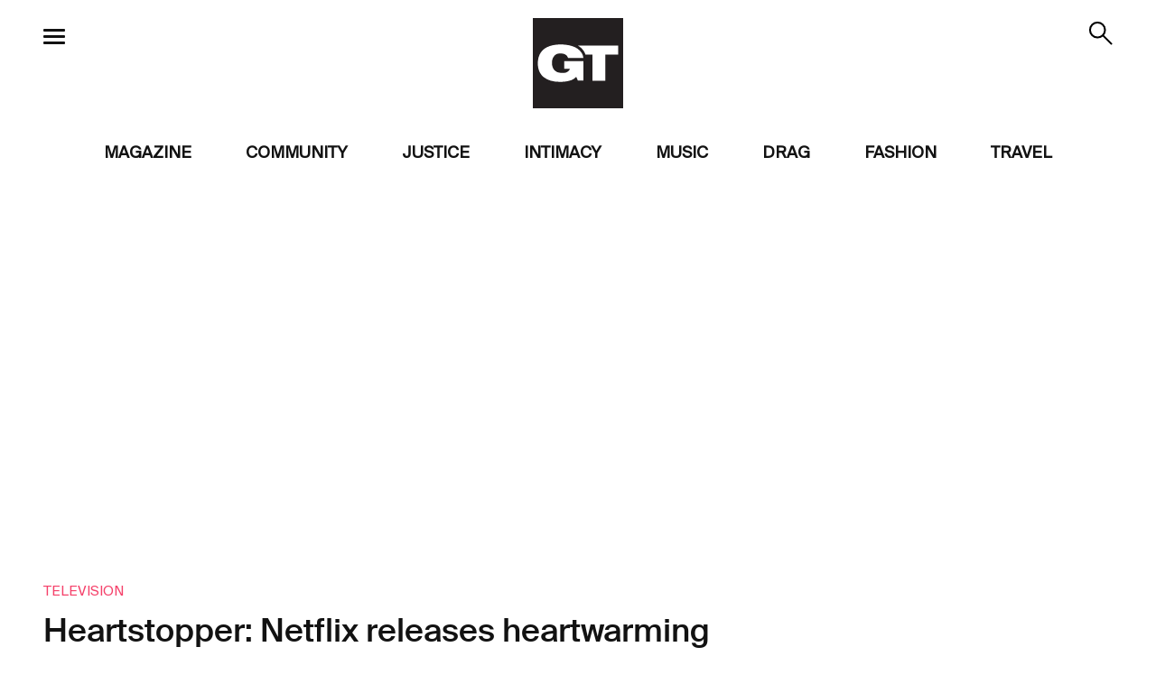

--- FILE ---
content_type: text/html; charset=UTF-8
request_url: https://www.gaytimes.com/television/heartstopper-netflix-releases-heartwarming-teaser-trailer-for-season-2/
body_size: 19647
content:

<!DOCTYPE html>
<html lang="en-US">

<head>
	<meta http-equiv="X-UA-Compatible" content="IE=edge" />
	<meta charset="UTF-8">
	<meta name="viewport" content="width=device-width, initial-scale=1, maximum-scale=2">

	<script>
		dataLayer = [];
	</script>
	<!-- Google Tag Manager -->
<script>(function(w,d,s,l,i){w[l]=w[l]||[];w[l].push({'gtm.start':
new Date().getTime(),event:'gtm.js'});var f=d.getElementsByTagName(s)[0],
j=d.createElement(s),dl=l!='dataLayer'?'&l='+l:'';j.async=true;j.src=
'https://www.googletagmanager.com/gtm.js?id='+i+dl;f.parentNode.insertBefore(j,f);
})(window,document,'script','dataLayer','GTM-NLSTR89');</script>
<!-- End Google Tag Manager -->
	<script type="text/javascript">
/* <![CDATA[ */
!function(){var e={};e.g=function(){if("object"==typeof globalThis)return globalThis;try{return this||new Function("return this")()}catch(e){if("object"==typeof window)return window}}(),function({ampUrl:n,isCustomizePreview:t,isAmpDevMode:r,noampQueryVarName:o,noampQueryVarValue:s,disabledStorageKey:i,mobileUserAgents:a,regexRegex:c}){if("undefined"==typeof sessionStorage)return;const u=new RegExp(c);if(!a.some((e=>{const n=e.match(u);return!(!n||!new RegExp(n[1],n[2]).test(navigator.userAgent))||navigator.userAgent.includes(e)})))return;e.g.addEventListener("DOMContentLoaded",(()=>{const e=document.getElementById("amp-mobile-version-switcher");if(!e)return;e.hidden=!1;const n=e.querySelector("a[href]");n&&n.addEventListener("click",(()=>{sessionStorage.removeItem(i)}))}));const d=r&&["paired-browsing-non-amp","paired-browsing-amp"].includes(window.name);if(sessionStorage.getItem(i)||t||d)return;const g=new URL(location.href),m=new URL(n);m.hash=g.hash,g.searchParams.has(o)&&s===g.searchParams.get(o)?sessionStorage.setItem(i,"1"):m.href!==g.href&&(window.stop(),location.replace(m.href))}({"ampUrl":"https:\/\/www.gaytimes.com\/television\/heartstopper-netflix-releases-heartwarming-teaser-trailer-for-season-2\/?amp=1","noampQueryVarName":"noamp","noampQueryVarValue":"mobile","disabledStorageKey":"amp_mobile_redirect_disabled","mobileUserAgents":["Mobile","Android","Silk\/","Kindle","BlackBerry","Opera Mini","Opera Mobi"],"regexRegex":"^\\/((?:.|\n)+)\\/([i]*)$","isCustomizePreview":false,"isAmpDevMode":false})}();
/* ]]> */
</script>
<meta name='robots' content='index, follow, max-image-preview:large, max-snippet:-1, max-video-preview:-1' />
<link rel="alternate" hreflang="en" href="https://www.gaytimes.com/television/heartstopper-netflix-releases-heartwarming-teaser-trailer-for-season-2/" />
<link rel="alternate" hreflang="x-default" href="https://www.gaytimes.com/television/heartstopper-netflix-releases-heartwarming-teaser-trailer-for-season-2/" />

	<!-- This site is optimized with the Yoast SEO plugin v21.6 - https://yoast.com/wordpress/plugins/seo/ -->
	<title>Heartstopper: Netflix releases heartwarming teaser trailer for season 2</title>
	<meta name="description" content="Attention Heartstopper fans! This is not a drill! Netflix has dropped the first teaser trailer for season two!" />
	<link rel="canonical" href="https://www.gaytimes.com/television/heartstopper-netflix-releases-heartwarming-teaser-trailer-for-season-2/" />
	<meta property="og:locale" content="en_US" />
	<meta property="og:type" content="article" />
	<meta property="og:title" content="Heartstopper: Netflix releases heartwarming teaser trailer for season 2" />
	<meta property="og:description" content="Attention Heartstopper fans! This is not a drill! Netflix has dropped the first teaser trailer for season two!" />
	<meta property="og:url" content="https://www.gaytimes.com/television/heartstopper-netflix-releases-heartwarming-teaser-trailer-for-season-2/" />
	<meta property="og:site_name" content="GAY TIMES" />
	<meta property="article:publisher" content="https://www.facebook.com/gaytimes" />
	<meta property="article:published_time" content="2023-07-01T17:02:13+00:00" />
	<meta property="article:modified_time" content="2023-07-03T06:03:33+00:00" />
	<meta property="og:image" content="https://www.gaytimes.com/wp-content/uploads/2023/07/Netflix-Heartstopper.jpg" />
	<meta property="og:image:width" content="695" />
	<meta property="og:image:height" content="436" />
	<meta property="og:image:type" content="image/jpeg" />
	<meta name="author" content="Jordan Robledo" />
	<meta name="twitter:card" content="summary_large_image" />
	<meta name="twitter:creator" content="@gaytimes" />
	<meta name="twitter:site" content="@gaytimes" />
	<meta name="twitter:label1" content="Written by" />
	<meta name="twitter:data1" content="Jordan Robledo" />
	<meta name="twitter:label2" content="Est. reading time" />
	<meta name="twitter:data2" content="3 minutes" />
	<script type="application/ld+json" class="yoast-schema-graph">{"@context":"https://schema.org","@graph":[{"@type":"Article","@id":"https://www.gaytimes.com/television/heartstopper-netflix-releases-heartwarming-teaser-trailer-for-season-2/#article","isPartOf":{"@id":"https://www.gaytimes.com/television/heartstopper-netflix-releases-heartwarming-teaser-trailer-for-season-2/"},"author":{"name":"Jordan Robledo","@id":"https://www.gaytimes.com/#/schema/person/aa96c5f8876d83f0233f64d9b02ca82e"},"headline":"Heartstopper: Netflix releases heartwarming teaser trailer for season 2","datePublished":"2023-07-01T17:02:13+00:00","dateModified":"2023-07-03T06:03:33+00:00","mainEntityOfPage":{"@id":"https://www.gaytimes.com/television/heartstopper-netflix-releases-heartwarming-teaser-trailer-for-season-2/"},"wordCount":548,"commentCount":0,"publisher":{"@id":"https://www.gaytimes.com/#organization"},"image":{"@id":"https://www.gaytimes.com/television/heartstopper-netflix-releases-heartwarming-teaser-trailer-for-season-2/#primaryimage"},"thumbnailUrl":"https://www.gaytimes.com/wp-content/uploads/2023/07/Netflix-Heartstopper.jpg","keywords":["Heartstopper","Joe Locke","Kit Connor","LGBTQ+ News","Netflix","Yasmin Finney"],"articleSection":["Culture","Television"],"inLanguage":"en-US"},{"@type":"WebPage","@id":"https://www.gaytimes.com/television/heartstopper-netflix-releases-heartwarming-teaser-trailer-for-season-2/","url":"https://www.gaytimes.com/television/heartstopper-netflix-releases-heartwarming-teaser-trailer-for-season-2/","name":"Heartstopper: Netflix releases heartwarming teaser trailer for season 2","isPartOf":{"@id":"https://www.gaytimes.com/#website"},"primaryImageOfPage":{"@id":"https://www.gaytimes.com/television/heartstopper-netflix-releases-heartwarming-teaser-trailer-for-season-2/#primaryimage"},"image":{"@id":"https://www.gaytimes.com/television/heartstopper-netflix-releases-heartwarming-teaser-trailer-for-season-2/#primaryimage"},"thumbnailUrl":"https://www.gaytimes.com/wp-content/uploads/2023/07/Netflix-Heartstopper.jpg","datePublished":"2023-07-01T17:02:13+00:00","dateModified":"2023-07-03T06:03:33+00:00","description":"Attention Heartstopper fans! This is not a drill! Netflix has dropped the first teaser trailer for season two!","breadcrumb":{"@id":"https://www.gaytimes.com/television/heartstopper-netflix-releases-heartwarming-teaser-trailer-for-season-2/#breadcrumb"},"inLanguage":"en-US","potentialAction":[{"@type":"ReadAction","target":["https://www.gaytimes.com/television/heartstopper-netflix-releases-heartwarming-teaser-trailer-for-season-2/"]}]},{"@type":"ImageObject","inLanguage":"en-US","@id":"https://www.gaytimes.com/television/heartstopper-netflix-releases-heartwarming-teaser-trailer-for-season-2/#primaryimage","url":"https://www.gaytimes.com/wp-content/uploads/2023/07/Netflix-Heartstopper.jpg","contentUrl":"https://www.gaytimes.com/wp-content/uploads/2023/07/Netflix-Heartstopper.jpg","width":695,"height":436,"caption":"Netflix"},{"@type":"BreadcrumbList","@id":"https://www.gaytimes.com/television/heartstopper-netflix-releases-heartwarming-teaser-trailer-for-season-2/#breadcrumb","itemListElement":[{"@type":"ListItem","position":1,"name":"Home","item":"https://www.gaytimes.com/"},{"@type":"ListItem","position":2,"name":"Heartstopper: Netflix releases heartwarming teaser trailer for season 2"}]},{"@type":"WebSite","@id":"https://www.gaytimes.com/#website","url":"https://www.gaytimes.com/","name":"GAY TIMES","description":"Amplifying queer voices.","publisher":{"@id":"https://www.gaytimes.com/#organization"},"potentialAction":[{"@type":"SearchAction","target":{"@type":"EntryPoint","urlTemplate":"https://www.gaytimes.com/?s={search_term_string}"},"query-input":"required name=search_term_string"}],"inLanguage":"en-US"},{"@type":"Organization","@id":"https://www.gaytimes.com/#organization","name":"GAY TIMES","url":"https://www.gaytimes.com/","logo":{"@type":"ImageObject","inLanguage":"en-US","@id":"https://www.gaytimes.com/#/schema/logo/image/","url":"https://cd-gaytimes.j.layershift.co.uk/wp-content/uploads/2022/07/GT_ICON_ILLUSTRATOR_BLACK_RGB-1.png","contentUrl":"https://cd-gaytimes.j.layershift.co.uk/wp-content/uploads/2022/07/GT_ICON_ILLUSTRATOR_BLACK_RGB-1.png","width":11710,"height":11710,"caption":"GAY TIMES"},"image":{"@id":"https://www.gaytimes.com/#/schema/logo/image/"},"sameAs":["https://www.facebook.com/gaytimes","https://twitter.com/gaytimes","https://www.instagram.com/gaytimes/","https://www.linkedin.com/company/gaytimes","https://www.pinterest.co.uk/gaytimesmag/","https://www.youtube.com/user/GayTimesChannel","https://en.wikipedia.org/wiki/Gay_Times"]},{"@type":"Person","@id":"https://www.gaytimes.com/#/schema/person/aa96c5f8876d83f0233f64d9b02ca82e","name":"Jordan Robledo","image":{"@type":"ImageObject","inLanguage":"en-US","@id":"https://www.gaytimes.com/#/schema/person/image/","url":"https://secure.gravatar.com/avatar/7a11d010c6ca33f6c062fac19ba020de?s=96&d=mm&r=g","contentUrl":"https://secure.gravatar.com/avatar/7a11d010c6ca33f6c062fac19ba020de?s=96&d=mm&r=g","caption":"Jordan Robledo"},"url":"https://www.gaytimes.com/author/jordan-robledo/"}]}</script>
	<!-- / Yoast SEO plugin. -->


<link rel='dns-prefetch' href='//cdnjs.cloudflare.com' />
<link rel='dns-prefetch' href='//steadyhq.com' />
<style id='classic-theme-styles-inline-css' type='text/css'>
/*! This file is auto-generated */
.wp-block-button__link{color:#fff;background-color:#32373c;border-radius:9999px;box-shadow:none;text-decoration:none;padding:calc(.667em + 2px) calc(1.333em + 2px);font-size:1.125em}.wp-block-file__button{background:#32373c;color:#fff;text-decoration:none}
</style>
<style id='global-styles-inline-css' type='text/css'>
body{--wp--preset--color--black: #000000;--wp--preset--color--cyan-bluish-gray: #abb8c3;--wp--preset--color--white: #ffffff;--wp--preset--color--pale-pink: #f78da7;--wp--preset--color--vivid-red: #cf2e2e;--wp--preset--color--luminous-vivid-orange: #ff6900;--wp--preset--color--luminous-vivid-amber: #fcb900;--wp--preset--color--light-green-cyan: #7bdcb5;--wp--preset--color--vivid-green-cyan: #00d084;--wp--preset--color--pale-cyan-blue: #8ed1fc;--wp--preset--color--vivid-cyan-blue: #0693e3;--wp--preset--color--vivid-purple: #9b51e0;--wp--preset--gradient--vivid-cyan-blue-to-vivid-purple: linear-gradient(135deg,rgba(6,147,227,1) 0%,rgb(155,81,224) 100%);--wp--preset--gradient--light-green-cyan-to-vivid-green-cyan: linear-gradient(135deg,rgb(122,220,180) 0%,rgb(0,208,130) 100%);--wp--preset--gradient--luminous-vivid-amber-to-luminous-vivid-orange: linear-gradient(135deg,rgba(252,185,0,1) 0%,rgba(255,105,0,1) 100%);--wp--preset--gradient--luminous-vivid-orange-to-vivid-red: linear-gradient(135deg,rgba(255,105,0,1) 0%,rgb(207,46,46) 100%);--wp--preset--gradient--very-light-gray-to-cyan-bluish-gray: linear-gradient(135deg,rgb(238,238,238) 0%,rgb(169,184,195) 100%);--wp--preset--gradient--cool-to-warm-spectrum: linear-gradient(135deg,rgb(74,234,220) 0%,rgb(151,120,209) 20%,rgb(207,42,186) 40%,rgb(238,44,130) 60%,rgb(251,105,98) 80%,rgb(254,248,76) 100%);--wp--preset--gradient--blush-light-purple: linear-gradient(135deg,rgb(255,206,236) 0%,rgb(152,150,240) 100%);--wp--preset--gradient--blush-bordeaux: linear-gradient(135deg,rgb(254,205,165) 0%,rgb(254,45,45) 50%,rgb(107,0,62) 100%);--wp--preset--gradient--luminous-dusk: linear-gradient(135deg,rgb(255,203,112) 0%,rgb(199,81,192) 50%,rgb(65,88,208) 100%);--wp--preset--gradient--pale-ocean: linear-gradient(135deg,rgb(255,245,203) 0%,rgb(182,227,212) 50%,rgb(51,167,181) 100%);--wp--preset--gradient--electric-grass: linear-gradient(135deg,rgb(202,248,128) 0%,rgb(113,206,126) 100%);--wp--preset--gradient--midnight: linear-gradient(135deg,rgb(2,3,129) 0%,rgb(40,116,252) 100%);--wp--preset--font-size--small: 13px;--wp--preset--font-size--medium: 20px;--wp--preset--font-size--large: 36px;--wp--preset--font-size--x-large: 42px;--wp--preset--spacing--20: 0.44rem;--wp--preset--spacing--30: 0.67rem;--wp--preset--spacing--40: 1rem;--wp--preset--spacing--50: 1.5rem;--wp--preset--spacing--60: 2.25rem;--wp--preset--spacing--70: 3.38rem;--wp--preset--spacing--80: 5.06rem;--wp--preset--shadow--natural: 6px 6px 9px rgba(0, 0, 0, 0.2);--wp--preset--shadow--deep: 12px 12px 50px rgba(0, 0, 0, 0.4);--wp--preset--shadow--sharp: 6px 6px 0px rgba(0, 0, 0, 0.2);--wp--preset--shadow--outlined: 6px 6px 0px -3px rgba(255, 255, 255, 1), 6px 6px rgba(0, 0, 0, 1);--wp--preset--shadow--crisp: 6px 6px 0px rgba(0, 0, 0, 1);}:where(.is-layout-flex){gap: 0.5em;}:where(.is-layout-grid){gap: 0.5em;}body .is-layout-flow > .alignleft{float: left;margin-inline-start: 0;margin-inline-end: 2em;}body .is-layout-flow > .alignright{float: right;margin-inline-start: 2em;margin-inline-end: 0;}body .is-layout-flow > .aligncenter{margin-left: auto !important;margin-right: auto !important;}body .is-layout-constrained > .alignleft{float: left;margin-inline-start: 0;margin-inline-end: 2em;}body .is-layout-constrained > .alignright{float: right;margin-inline-start: 2em;margin-inline-end: 0;}body .is-layout-constrained > .aligncenter{margin-left: auto !important;margin-right: auto !important;}body .is-layout-constrained > :where(:not(.alignleft):not(.alignright):not(.alignfull)){max-width: var(--wp--style--global--content-size);margin-left: auto !important;margin-right: auto !important;}body .is-layout-constrained > .alignwide{max-width: var(--wp--style--global--wide-size);}body .is-layout-flex{display: flex;}body .is-layout-flex{flex-wrap: wrap;align-items: center;}body .is-layout-flex > *{margin: 0;}body .is-layout-grid{display: grid;}body .is-layout-grid > *{margin: 0;}:where(.wp-block-columns.is-layout-flex){gap: 2em;}:where(.wp-block-columns.is-layout-grid){gap: 2em;}:where(.wp-block-post-template.is-layout-flex){gap: 1.25em;}:where(.wp-block-post-template.is-layout-grid){gap: 1.25em;}.has-black-color{color: var(--wp--preset--color--black) !important;}.has-cyan-bluish-gray-color{color: var(--wp--preset--color--cyan-bluish-gray) !important;}.has-white-color{color: var(--wp--preset--color--white) !important;}.has-pale-pink-color{color: var(--wp--preset--color--pale-pink) !important;}.has-vivid-red-color{color: var(--wp--preset--color--vivid-red) !important;}.has-luminous-vivid-orange-color{color: var(--wp--preset--color--luminous-vivid-orange) !important;}.has-luminous-vivid-amber-color{color: var(--wp--preset--color--luminous-vivid-amber) !important;}.has-light-green-cyan-color{color: var(--wp--preset--color--light-green-cyan) !important;}.has-vivid-green-cyan-color{color: var(--wp--preset--color--vivid-green-cyan) !important;}.has-pale-cyan-blue-color{color: var(--wp--preset--color--pale-cyan-blue) !important;}.has-vivid-cyan-blue-color{color: var(--wp--preset--color--vivid-cyan-blue) !important;}.has-vivid-purple-color{color: var(--wp--preset--color--vivid-purple) !important;}.has-black-background-color{background-color: var(--wp--preset--color--black) !important;}.has-cyan-bluish-gray-background-color{background-color: var(--wp--preset--color--cyan-bluish-gray) !important;}.has-white-background-color{background-color: var(--wp--preset--color--white) !important;}.has-pale-pink-background-color{background-color: var(--wp--preset--color--pale-pink) !important;}.has-vivid-red-background-color{background-color: var(--wp--preset--color--vivid-red) !important;}.has-luminous-vivid-orange-background-color{background-color: var(--wp--preset--color--luminous-vivid-orange) !important;}.has-luminous-vivid-amber-background-color{background-color: var(--wp--preset--color--luminous-vivid-amber) !important;}.has-light-green-cyan-background-color{background-color: var(--wp--preset--color--light-green-cyan) !important;}.has-vivid-green-cyan-background-color{background-color: var(--wp--preset--color--vivid-green-cyan) !important;}.has-pale-cyan-blue-background-color{background-color: var(--wp--preset--color--pale-cyan-blue) !important;}.has-vivid-cyan-blue-background-color{background-color: var(--wp--preset--color--vivid-cyan-blue) !important;}.has-vivid-purple-background-color{background-color: var(--wp--preset--color--vivid-purple) !important;}.has-black-border-color{border-color: var(--wp--preset--color--black) !important;}.has-cyan-bluish-gray-border-color{border-color: var(--wp--preset--color--cyan-bluish-gray) !important;}.has-white-border-color{border-color: var(--wp--preset--color--white) !important;}.has-pale-pink-border-color{border-color: var(--wp--preset--color--pale-pink) !important;}.has-vivid-red-border-color{border-color: var(--wp--preset--color--vivid-red) !important;}.has-luminous-vivid-orange-border-color{border-color: var(--wp--preset--color--luminous-vivid-orange) !important;}.has-luminous-vivid-amber-border-color{border-color: var(--wp--preset--color--luminous-vivid-amber) !important;}.has-light-green-cyan-border-color{border-color: var(--wp--preset--color--light-green-cyan) !important;}.has-vivid-green-cyan-border-color{border-color: var(--wp--preset--color--vivid-green-cyan) !important;}.has-pale-cyan-blue-border-color{border-color: var(--wp--preset--color--pale-cyan-blue) !important;}.has-vivid-cyan-blue-border-color{border-color: var(--wp--preset--color--vivid-cyan-blue) !important;}.has-vivid-purple-border-color{border-color: var(--wp--preset--color--vivid-purple) !important;}.has-vivid-cyan-blue-to-vivid-purple-gradient-background{background: var(--wp--preset--gradient--vivid-cyan-blue-to-vivid-purple) !important;}.has-light-green-cyan-to-vivid-green-cyan-gradient-background{background: var(--wp--preset--gradient--light-green-cyan-to-vivid-green-cyan) !important;}.has-luminous-vivid-amber-to-luminous-vivid-orange-gradient-background{background: var(--wp--preset--gradient--luminous-vivid-amber-to-luminous-vivid-orange) !important;}.has-luminous-vivid-orange-to-vivid-red-gradient-background{background: var(--wp--preset--gradient--luminous-vivid-orange-to-vivid-red) !important;}.has-very-light-gray-to-cyan-bluish-gray-gradient-background{background: var(--wp--preset--gradient--very-light-gray-to-cyan-bluish-gray) !important;}.has-cool-to-warm-spectrum-gradient-background{background: var(--wp--preset--gradient--cool-to-warm-spectrum) !important;}.has-blush-light-purple-gradient-background{background: var(--wp--preset--gradient--blush-light-purple) !important;}.has-blush-bordeaux-gradient-background{background: var(--wp--preset--gradient--blush-bordeaux) !important;}.has-luminous-dusk-gradient-background{background: var(--wp--preset--gradient--luminous-dusk) !important;}.has-pale-ocean-gradient-background{background: var(--wp--preset--gradient--pale-ocean) !important;}.has-electric-grass-gradient-background{background: var(--wp--preset--gradient--electric-grass) !important;}.has-midnight-gradient-background{background: var(--wp--preset--gradient--midnight) !important;}.has-small-font-size{font-size: var(--wp--preset--font-size--small) !important;}.has-medium-font-size{font-size: var(--wp--preset--font-size--medium) !important;}.has-large-font-size{font-size: var(--wp--preset--font-size--large) !important;}.has-x-large-font-size{font-size: var(--wp--preset--font-size--x-large) !important;}
.wp-block-navigation a:where(:not(.wp-element-button)){color: inherit;}
:where(.wp-block-post-template.is-layout-flex){gap: 1.25em;}:where(.wp-block-post-template.is-layout-grid){gap: 1.25em;}
:where(.wp-block-columns.is-layout-flex){gap: 2em;}:where(.wp-block-columns.is-layout-grid){gap: 2em;}
.wp-block-pullquote{font-size: 1.5em;line-height: 1.6;}
</style>
<link rel='stylesheet' id='facts-styles-css' href='https://www.gaytimes.com/wp-content/plugins/gt-facts-sheet/assets/css/default-fposts.css?ver=6.4.2' type='text/css' media='all' />
<link rel='stylesheet' id='related-styles-css' href='https://www.gaytimes.com/wp-content/plugins/gt-related-posts/assets/css/default-rposts.css?ver=6.4.2' type='text/css' media='all' />
<link rel='stylesheet' id='cmplz-general-css' href='https://www.gaytimes.com/wp-content/plugins/complianz-gdpr-premium/assets/css/cookieblocker.min.css?ver=1708621502' type='text/css' media='all' />
<link rel='stylesheet' id='gaytimes-styles-css' href='https://www.gaytimes.com/wp-content/themes/gt/style.css?ver=3.81' type='text/css' media='all' />
<link rel='stylesheet' id='gaytimes-amp-styles-css' href='https://www.gaytimes.com/wp-content/themes/gt/amp.css?ver=3.81' type='text/css' media='all' />
<script type="text/javascript" id="wpml-cookie-js-extra">
/* <![CDATA[ */
var wpml_cookies = {"wp-wpml_current_language":{"value":"en","expires":1,"path":"\/"}};
var wpml_cookies = {"wp-wpml_current_language":{"value":"en","expires":1,"path":"\/"}};
/* ]]> */
</script>
<script type="text/javascript" src="https://www.gaytimes.com/wp-content/plugins/sitepress-multilingual-cms/res/js/cookies/language-cookie.js?ver=4.6.14" id="wpml-cookie-js" defer="defer" data-wp-strategy="defer"></script>
<script type="text/javascript" src="https://www.gaytimes.com/wp-includes/js/jquery/jquery.min.js?ver=3.7.1" id="jquery-core-js"></script>
<script type="text/javascript" src="//steadyhq.com/widget_loader/e7527be0-2aa9-40e3-93a9-7ae18a71e5e4" id="steady-checkout-js"></script>
<link rel="https://api.w.org/" href="https://www.gaytimes.com/wp-json/" /><link rel="alternate" type="application/json" href="https://www.gaytimes.com/wp-json/wp/v2/posts/319211" /><link rel="alternate" type="application/json+oembed" href="https://www.gaytimes.com/wp-json/oembed/1.0/embed?url=https%3A%2F%2Fwww.gaytimes.com%2Ftelevision%2Fheartstopper-netflix-releases-heartwarming-teaser-trailer-for-season-2%2F" />
<link rel="alternate" type="text/xml+oembed" href="https://www.gaytimes.com/wp-json/oembed/1.0/embed?url=https%3A%2F%2Fwww.gaytimes.com%2Ftelevision%2Fheartstopper-netflix-releases-heartwarming-teaser-trailer-for-season-2%2F&#038;format=xml" />
<meta name="generator" content="WPML ver:4.6.14 stt:2,5;" />
<style type="text/css">
.feedzy-rss-link-icon:after {
	content: url("https://www.gaytimes.com/wp-content/plugins/feedzy-rss-feeds/img/external-link.png");
	margin-left: 3px;
}
</style>
		<link rel="alternate" type="text/html" media="only screen and (max-width: 640px)" href="https://www.gaytimes.com/television/heartstopper-netflix-releases-heartwarming-teaser-trailer-for-season-2/?amp=1">			<style>.cmplz-hidden {
					display: none !important;
				}</style><link rel="apple-touch-icon" sizes="180x180" href="/wp-content/uploads/fbrfg/apple-touch-icon.png">
<link rel="icon" type="image/png" sizes="32x32" href="/wp-content/uploads/fbrfg/favicon-32x32.png">
<link rel="icon" type="image/png" sizes="16x16" href="/wp-content/uploads/fbrfg/favicon-16x16.png">
<link rel="manifest" href="/wp-content/uploads/fbrfg/site.webmanifest">
<link rel="mask-icon" href="/wp-content/uploads/fbrfg/safari-pinned-tab.svg" color="#5bbad5">
<link rel="shortcut icon" href="/wp-content/uploads/fbrfg/favicon.ico">
<meta name="msapplication-TileColor" content="#da532c">
<meta name="msapplication-config" content="/wp-content/uploads/fbrfg/browserconfig.xml">
<meta name="theme-color" content="#ffffff"><meta property="fb:pages" content="30540151272" /><link rel="amphtml" href="https://www.gaytimes.com/television/heartstopper-netflix-releases-heartwarming-teaser-trailer-for-season-2/?amp=1"><style>#amp-mobile-version-switcher{left:0;position:absolute;width:100%;z-index:100}#amp-mobile-version-switcher>a{background-color:#444;border:0;color:#eaeaea;display:block;font-family:-apple-system,BlinkMacSystemFont,Segoe UI,Roboto,Oxygen-Sans,Ubuntu,Cantarell,Helvetica Neue,sans-serif;font-size:16px;font-weight:600;padding:15px 0;text-align:center;-webkit-text-decoration:none;text-decoration:none}#amp-mobile-version-switcher>a:active,#amp-mobile-version-switcher>a:focus,#amp-mobile-version-switcher>a:hover{-webkit-text-decoration:underline;text-decoration:underline}</style>		<style type="text/css" id="wp-custom-css">
			#cmplz-cookiebanner-container .cmplz-cookiebanner {
	z-index:99999999;
}		</style>
			<link rel="stylesheet" type="text/css" href="https://htlbid.com/v3/gaytimes.co.uk/htlbid.css" />
	<script src="https://htlbid.com/v3/gaytimes.co.uk/htlbid.js"></script>

					<script>
			window.htlbid = window.htlbid || {};
			htlbid.cmd = htlbid.cmd || [];
			htlbid.cmd.push(function() {
				htlbid.layout('universal'); // Leave as 'universal' or add custom layout
				htlbid.setTargeting("is_testing", "yes"); // Set to "no" for production
				htlbid.setTargeting("is_home", "no"); // Set to "yes" on the homepage
				htlbid.setTargeting("category", "Culture"); // dynamically pass page category into this function
				htlbid.setTargeting("post_id", "319211"); // dynamically pass unique post/page id into this function
			});
		</script>
	</head>

<body data-cmplz=1 class="post-template-default single single-post postid-319211 single-format-standard"	>

	<!-- JustPremium ad code -->
	<script type="text/javascript" src="//gb.ads.justpremium.com/adserve/js.php?zone=111629"></script>
			<!-- /1631577601198/gaytimes/inread -->
		<div class="htlad-Gt_In-read"></div>
	<!-- Google Tag Manager (noscript) -->
<noscript><iframe src="https://www.googletagmanager.com/ns.html?id=GTM-NLSTR89"
height="0" width="0" style="display:none;visibility:hidden"></iframe></noscript>
<!-- End Google Tag Manager (noscript) -->
	
<section class="search-panel">
	<button class="search-panel__close">✕</button>
	<div class="wrapper">
		
<form role="search" method="get" class="search-form" action="https://www.gaytimes.com/">
	<label for="search-form-input" class="search-form__label">
		<span class="screen-reader-text">Search for:</span>
		<input type="search" id="search-form-input" class="search-form__input" placeholder="Search" value="" name="s" />
	</label>
	<button type="submit" class="search-form__submit">
		<svg xmlns="http://www.w3.org/2000/svg" viewBox="0 0 35.62 35.62">
  <g id="Group_1912" data-name="Group 1912" transform="translate(-1390.172 52.474) rotate(-45)">
    <g id="Ellipse_80" data-name="Ellipse 80" transform="translate(1009 957)" fill="none" stroke="#000" stroke-width="2.5">
      <circle cx="11.105" cy="11.105" r="11.105" stroke="none"/>
      <circle cx="11.105" cy="11.105" r="9.855" fill="none"/>
    </g>
    <path id="Path_1014" data-name="Path 1014" d="M0,0V15.3" transform="translate(1020.105 978.469)" fill="none" stroke="#000" stroke-linecap="round" stroke-width="2.5"/>
  </g>
</svg>
	</button>
</form>
	</div>
	<!-- /.wrapper -->
</section>
<!-- /.search-panel -->


	<div class="site-header-placeholder">
		<header class="site-header" id="site-header">
			<div class="site-header__primary"
				>

				<div class="wrapper">
					<div class="site-header__meta">
						<button class="search-toggle">
							<svg xmlns="http://www.w3.org/2000/svg" viewBox="0 0 35.62 35.62">
  <g id="Group_1912" data-name="Group 1912" transform="translate(-1390.172 52.474) rotate(-45)">
    <g id="Ellipse_80" data-name="Ellipse 80" transform="translate(1009 957)" fill="none" stroke="#000" stroke-width="2.5">
      <circle cx="11.105" cy="11.105" r="11.105" stroke="none"/>
      <circle cx="11.105" cy="11.105" r="9.855" fill="none"/>
    </g>
    <path id="Path_1014" data-name="Path 1014" d="M0,0V15.3" transform="translate(1020.105 978.469)" fill="none" stroke="#000" stroke-linecap="round" stroke-width="2.5"/>
  </g>
</svg>
						</button>
					</div>
					<!-- /.site-header__meta -->
					<div class="site-header__logo">
						<a href="https://www.gaytimes.com">
							<?xml version="1.0" encoding="UTF-8"?>
<svg id="Layer_1" xmlns="http://www.w3.org/2000/svg" version="1.1" viewBox="0 0 2810.1 2810.1">
  <!-- Generator: Adobe Illustrator 29.1.0, SVG Export Plug-In . SVG Version: 2.1.0 Build 142)  -->
  <defs>
    <style>
      .st0 {
        fill: #231f20;
      }
    </style>
  </defs>
  <path class="st0" d="M0,0v2810.1h2810.1V0H0ZM665.9,1616.3c52.1,61.4,134.3,92.2,246.6,92.2s124.1-12,167-36.1c34.7-19.2,59-49.9,72.8-92.2h-176.2v-237.3h599v606.1h-172.3l-52.9-117.8c-48,48.6-100.8,83.4-158.6,104.2-98.1,34.7-213.5,52.1-346.2,52.1-212.5,0-380.2-47.8-503.2-143.5-60.2-46.5-106.2-106.9-137.9-181.2-33.2-78-49.8-162.5-49.8-253.3,0-128.8,30.6-240.2,91.9-334.3,62.3-94.6,157.3-162.7,284.9-204.4,98.5-32.1,210.1-48.1,334.7-48.1s239.5,15.2,341.6,45.7c143.5,42.8,247.7,115.4,312.5,218.1,27.1,42.2,45.4,95.1,55.1,158.7h-475.7c-33.7-95.7-110-143.5-229-143.5s-158,27.5-206,82.6c-46.5,52.4-69.7,123.2-69.7,212.4s23.8,164.1,71.2,219.7h0ZM2655.9,1135.6h-402.9v815.3h-400.6v-815.3h-216.7c-12-36.8-27.4-70-46.2-99.3-46.1-72.8-108.7-132.9-187.2-179.7h1253.5v279h0Z"/>
</svg>
						</a>
					</div>
					<!-- /.site-header__logo -->
					<!-- /.site-header__main-nav -->
				</div>
				<!-- /.wrapper -->
				<div class="site-header__main-nav">
					<nav class="header-main-nav">
						<div class="menu-main-menu-container"><ul id="menu-main-menu" class="menu"><li id="menu-item-1414721" class="menu-item menu-item-type-custom menu-item-object-custom menu-item-1414721"><a href="https://magazine.gaytimes.com">Magazine</a></li>
<li id="menu-item-1419928" class="menu-item menu-item-type-taxonomy menu-item-object-category menu-item-1419928"><a href="https://www.gaytimes.com/category/community/">Community</a></li>
<li id="menu-item-1419934" class="menu-item menu-item-type-taxonomy menu-item-object-category menu-item-1419934"><a href="https://www.gaytimes.com/category/justice/">Justice</a></li>
<li id="menu-item-1419931" class="menu-item menu-item-type-taxonomy menu-item-object-category menu-item-1419931"><a href="https://www.gaytimes.com/category/love-sex/">Intimacy</a></li>
<li id="menu-item-137939" class="menu-item menu-item-type-taxonomy menu-item-object-category menu-item-137939"><a href="https://www.gaytimes.com/category/music/">Music</a></li>
<li id="menu-item-137936" class="menu-item menu-item-type-taxonomy menu-item-object-category menu-item-137936"><a href="https://www.gaytimes.com/category/drag/">Drag</a></li>
<li id="menu-item-138452" class="menu-item menu-item-type-taxonomy menu-item-object-category menu-item-138452"><a href="https://www.gaytimes.com/category/fashion/">Fashion</a></li>
<li id="menu-item-377224" class="menu-item menu-item-type-taxonomy menu-item-object-category menu-item-377224"><a href="https://www.gaytimes.com/category/travel/">Travel</a></li>
</ul></div>					</nav>
					<!-- /.main-nav -->
				</div>
			</div>
			<!-- /.site-header__primary -->
		</header>
		<!-- /.site-header -->
	</div>
	<!-- /.site-header-placeholder -->

	
<div class="nav-panel-underlay">
	<div class="nav-panel-underlay__top"></div><!-- /.nav-panel-underlay__top -->
	<div class="nav-panel-underlay__bottom"></div><!-- /.nav-panel-underlay__bottom -->
</div>
<!-- /.nav-panel-underlay -->

<section class="nav-panel">
	<div class="nav-panel__primary">
		<div class="wrapper">
			<div class="nav-panel__primary-left">
				<nav class="panel-main-nav">
					<div class="menu-main-menu-container"><ul id="menu-main-menu-1" class="menu"><li class="menu-item menu-item-type-custom menu-item-object-custom menu-item-1414721"><a href="https://magazine.gaytimes.com">Magazine</a></li>
<li class="menu-item menu-item-type-taxonomy menu-item-object-category menu-item-1419928"><a href="https://www.gaytimes.com/category/community/">Community</a></li>
<li class="menu-item menu-item-type-taxonomy menu-item-object-category menu-item-1419934"><a href="https://www.gaytimes.com/category/justice/">Justice</a></li>
<li class="menu-item menu-item-type-taxonomy menu-item-object-category menu-item-1419931"><a href="https://www.gaytimes.com/category/love-sex/">Intimacy</a></li>
<li class="menu-item menu-item-type-taxonomy menu-item-object-category menu-item-137939"><a href="https://www.gaytimes.com/category/music/">Music</a></li>
<li class="menu-item menu-item-type-taxonomy menu-item-object-category menu-item-137936"><a href="https://www.gaytimes.com/category/drag/">Drag</a></li>
<li class="menu-item menu-item-type-taxonomy menu-item-object-category menu-item-138452"><a href="https://www.gaytimes.com/category/fashion/">Fashion</a></li>
<li class="menu-item menu-item-type-taxonomy menu-item-object-category menu-item-377224"><a href="https://www.gaytimes.com/category/travel/">Travel</a></li>
</ul></div>				</nav>
				<!-- /.panel-main-nav -->
			</div>
			<!-- /.nav-panel__primary-left -->
			<div class="nav-panel__primary-right">
				<nav class="panel-secondary-nav">
					<div class="menu-secondary-menu-container"><ul id="menu-secondary-menu" class="menu"><li id="menu-item-140383" class="menu-item menu-item-type-taxonomy menu-item-object-category menu-item-140383"><a href="https://www.gaytimes.com/category/in-partnership-with/">In Partnership With</a></li>
<li id="menu-item-139308" class="menu-item menu-item-type-taxonomy menu-item-object-category menu-item-139308"><a href="https://www.gaytimes.com/category/films/">Films</a></li>
<li id="menu-item-139288" class="menu-item menu-item-type-taxonomy menu-item-object-category current-post-ancestor current-menu-parent current-post-parent menu-item-139288"><a href="https://www.gaytimes.com/category/television/">Television</a></li>
<li id="menu-item-137960" class="menu-item menu-item-type-taxonomy menu-item-object-category menu-item-137960"><a href="https://www.gaytimes.com/category/travel/">Travel</a></li>
<li id="menu-item-139307" class="menu-item menu-item-type-taxonomy menu-item-object-category menu-item-139307"><a href="https://www.gaytimes.com/category/amplifund/">Amplifund</a></li>
<li id="menu-item-137961" class="menu-item menu-item-type-taxonomy menu-item-object-category menu-item-137961"><a href="https://www.gaytimes.com/category/honours/">GAY TIMES Honours</a></li>
</ul></div>				</nav>
				<!-- /.panel-secondary-nav -->
				<div class="nav-panel__subscription-button">
											<a href="https://gaytimesgroup.com/" target="_blank" class="button">GAY TIMES Group</a>
										</div>
				<!-- /.nav-panel__subscription-button -->
				<div class="nav-panel__subscription-nav">
					<nav class="panel-secondary-nav">
											</nav>
					<!-- /.panel-secondary-nav -->
				</div>
				<!-- /.nav-panel__subscription-nav -->
			</div>
			<!-- /.nav-panel__primary-right -->
		</div>
		<!-- /.wrapper -->
	</div>
	<!-- /.nav-panel__primary -->
	<div class="nav-panel__secondary">
		<div class="wrapper">
			<div class="nav-panel__group-logo">
				<svg id="ARTWORK" xmlns="http://www.w3.org/2000/svg" viewBox="0 0 4395.52 1796.28"><defs><style>.cls-1{fill:#fff;}</style></defs><path class="cls-1" d="M0,0V1796.28H1796.28V0ZM425.67,1033.17q49.92,58.92,157.65,58.93,65.59,0,106.73-23.07,33.29-18.45,46.51-58.92H624V858.42h382.88v387.4H896.67l-33.78-75.33q-46,46.63-101.35,66.62-94,33.32-221.3,33.31-203.7,0-321.68-91.72-57.76-44.6-88.14-115.82Q98.59,988.08,98.61,901q0-123.48,58.75-213.68,59.73-90.71,182.13-130.67,94.49-30.76,214-30.75,120.45,0,218.37,29.21,137.56,41,199.77,139.38,25.93,40.47,35.24,101.46h-304q-32.32-91.73-146.4-91.73-85.68,0-131.71,52.79-44.55,50.22-44.55,135.79Q380.13,979.87,425.67,1033.17Zm1272-307.26H1440.14V1247H1184.07V725.91H1045.56a276.47,276.47,0,0,0-29.51-63.48c-29.45-46.54-69.51-84.93-119.64-114.85h801.27Z"/><path class="cls-1" d="M2255.18,538q55.71,0,103.27,14.41t85,42.27a246.29,246.29,0,0,1,62.92,69.17q25.46,41.33,37,96.07h-67.25q-10.58-43.23-33.14-74a195.41,195.41,0,0,0-52.84-50,219.14,219.14,0,0,0-65.32-27.86,298.17,298.17,0,0,0-71.57-8.64q-51.87,0-97,19.69a219.3,219.3,0,0,0-78.29,57.64q-33.15,38-52.36,93.67T2006.37,898.2q0,69.18,17.77,124.89t49.48,94.63a212.51,212.51,0,0,0,76.37,59.56q44.67,20.65,98.47,20.65a368.49,368.49,0,0,0,79.73-9.13,212,212,0,0,0,74.93-32.18q33.62-23.05,55.72-63.4t22.1-103.75V963.53h-195V904h256.5v343h-56.68l-1-98q-31.7,49.95-89.34,80.21t-147.94,30.26q-74.94,0-132.58-26.9t-97-74.93q-39.4-48-59.56-114.32T1938.16,898.2q0-79.73,21.62-146t62.44-113.84q40.81-47.55,99.43-74T2255.18,538Z"/><path class="cls-1" d="M2890.18,790.61a119,119,0,0,0-14.41-1h-12.49q-40.35,0-67.25,13.93A113.89,113.89,0,0,0,2752.8,842q-16.35,24.51-23.54,58.61t-7.2,75.41v270.9h-58.6V730.09h56.68v94.14a124,124,0,0,1,25-40.83,179.78,179.78,0,0,1,37-30.74A171.34,171.34,0,0,1,2826.29,733a169.49,169.49,0,0,1,46.59-6.73h7.69a49.11,49.11,0,0,1,9.61,1Z"/><path class="cls-1" d="M2898.82,990.43q0-70.12,19.21-121t51.4-84a196,196,0,0,1,74.45-48.52,256.73,256.73,0,0,1,88.38-15.37,260.82,260.82,0,0,1,88.86,15.37,195.51,195.51,0,0,1,74.93,48.52q32.17,33.13,51.4,84t19.21,121q0,71.1-19.21,121.52t-51.4,83.58a195.48,195.48,0,0,1-74.93,48.51,260.82,260.82,0,0,1-88.86,15.37,256.73,256.73,0,0,1-88.38-15.37,196,196,0,0,1-74.45-48.51q-32.2-33.15-51.4-83.58T2898.82,990.43Zm63.4,0q0,55.73,12.49,96.06t35.06,66.77a136.57,136.57,0,0,0,53.8,38.91q31.21,12.49,68.69,12.48t68.69-12.48a136.75,136.75,0,0,0,53.79-38.91q22.56-26.41,35.55-66.77t13-96.06q0-55.71-13-96.07t-35.55-66.77a137,137,0,0,0-53.79-38.9q-31.23-12.48-68.69-12.49t-68.69,12.49a136.84,136.84,0,0,0-53.8,38.9q-22.58,26.45-35.06,66.77T2962.22,990.43Z"/><path class="cls-1" d="M3765.33,1163.35a204.26,204.26,0,0,1-24,35.54,155.82,155.82,0,0,1-35.06,30.74,186.63,186.63,0,0,1-47.07,21.62q-26.44,8.14-60,8.16-88.4,0-128.24-52.35T3431,1059.59V730.09h59.56v313.17q0,36.52,5.28,66.29t18.74,51.39q13.44,21.61,37.94,33.15t62,11.53a130.12,130.12,0,0,0,58.12-13.45,147.6,147.6,0,0,0,48-38q20.64-24.49,32.66-58.12t12-74.93V730.09h59.56v516.83h-59.56Z"/><path class="cls-1" d="M4395.52,990.43q0,64.36-16.82,114.32t-46.59,84.53q-29.79,34.59-69.17,52.36a201,201,0,0,1-83.57,17.77q-57.65,0-102.31-25.45t-72.53-72.54V1415H3945V730.09h59.56v88.38q27.84-46.11,72.53-71.57t102.31-25.46a201,201,0,0,1,83.57,17.77q39.39,17.79,69.17,52.36t46.59,84.54Q4395.5,926.08,4395.52,990.43Zm-394.84,0q0,57.63,14.89,98.46t38.91,66.77q24,25.93,53.8,37.95t58.6,12q35.52,0,65.8-14.41a149.32,149.32,0,0,0,52.36-41.79q22.08-27.39,34.1-67.25t12-91.74q0-51.88-12-91.75T4285,831.44a149.21,149.21,0,0,0-52.36-41.79q-30.26-14.42-65.8-14.41-28.83,0-58.6,12t-53.8,37.94q-24,25.95-38.91,66.77T4000.68,990.43Z"/></svg>			</div>
			<!-- /.nav-panel__group-logo -->
			<div class="nav-panel__secondary-top">
								<nav class="panel-group-ad-nav">
					<div class="menu-group-ad-menu-container"><ul id="menu-group-ad-menu" class="menu"><li id="menu-item-346298" class="menu-item menu-item-type-custom menu-item-object-custom menu-item-346298"><a href="https://support.gaytimes.co.uk">GAY TIMES Support Centre</a></li>
<li id="menu-item-137962" class="menu-item menu-item-type-post_type menu-item-object-page menu-item-137962"><a href="https://www.gaytimes.com/contact/">Contact</a></li>
<li id="menu-item-137963" class="arrow menu-item menu-item-type-custom menu-item-object-custom menu-item-137963"><a target="_blank" rel="noopener" href="http://www.gaytimesgroup.com">Learn more</a></li>
</ul></div>				</nav>
				<!-- /.panel-group-ad-nav -->
			</div>
			<!-- /.nav-panel__secondary-top -->
			<div class="nav-panel__secondary-bottom">
				<nav class="panel-group-main-nav">
					<div class="menu-group-main-menu-container"><ul id="menu-group-main-menu" class="menu"><li id="menu-item-356419" class="menu-item menu-item-type-custom menu-item-object-custom menu-item-356419"><a href="https://wax-talent.com">Wax Talent</a></li>
<li id="menu-item-139287" class="arrow menu-item menu-item-type-custom menu-item-object-custom menu-item-139287"><a target="_blank" rel="noopener" href="https://www.gaytimesgroup.com/#GTX">GTX | The LGBTQ+ Creative Agency</a></li>
<li id="menu-item-139289" class="arrow menu-item menu-item-type-custom menu-item-object-custom menu-item-139289"><a target="_blank" rel="noopener" href="https://www.gaytimesgroup.com">Brand Partnerships</a></li>
<li id="menu-item-139286" class="arrow menu-item menu-item-type-custom menu-item-object-custom menu-item-139286"><a target="_blank" rel="noopener" href="https://www.gaytimesgroup.com/advertising">Advertising</a></li>
<li id="menu-item-139285" class="arrow menu-item menu-item-type-custom menu-item-object-custom menu-item-139285"><a target="_blank" rel="noopener" href="https://www.gaytimesgroup.com/client-services">Client Services</a></li>
<li id="menu-item-334490" class="menu-item menu-item-type-custom menu-item-object-custom menu-item-334490"><a href="https://careers.gaytimes.co.uk">Careers</a></li>
<li id="menu-item-140063" class="menu-item menu-item-type-post_type menu-item-object-page menu-item-140063"><a href="https://www.gaytimes.com/internships/">Internships</a></li>
</ul></div>				</nav>
				<!-- /.panel-group-main-nav -->
			</div>
			<!-- /.nav-panel__secondary-bottom -->
		</div>
		<!-- /.wrapper -->
	</div>
	<!-- /.nav-panel__secondary -->
</section>
<!-- /.nav-panel -->

	<button class="nav-toggle">
		<div class="nav-toggle__line-wrapper">
			<span class="nav-toggle__line nav-toggle__line--top"></span>
			<span class="nav-toggle__line nav-toggle__line--middle"></span>
			<span class="nav-toggle__line nav-toggle__line--bottom"></span>
		</div>
	</button>
	<!-- /.nav-toggle -->
	<div style="height: 8em;"></div>


	<main class="page-content" id="page">

<!-- /21846088179/Gay_Times/Gt_header-->
<div class="htlad-Gt_header ad"></div>

<article>

	
	<div class="post-content">

		<div class="wrapper">

			<div class="grid">
				<div class="grid-col post-main">
					
<div class="post-meta">
		<p class="post-meta__category">
		<a href="https://www.gaytimes.com/category/television/" class="post-meta__category-link">Television</a>
	</p>
	<h1 class="post-meta__title">Heartstopper: Netflix releases heartwarming teaser trailer for season 2</h1>
		<p class="post-meta__author">
		By 		<a href="https://www.gaytimes.com/author/jordan-robledo/" class="post-meta__author-link">Jordan Robledo</a>
	</p>
	<p class="feature-post-meta__date">1st July 2023</p>
</div>
<!-- /.post-meta -->
	<div class="post-featured-image">
		<div class="post-featured-image__image">
			<img width="590" height="370" src="https://www.gaytimes.com/wp-content/uploads/2023/07/Netflix-Heartstopper-590x370.jpg" class="attachment-featured-image size-featured-image" alt="Netflix" decoding="async" fetchpriority="high" srcset="https://www.gaytimes.com/wp-content/uploads/2023/07/Netflix-Heartstopper-590x370.jpg 590w, https://www.gaytimes.com/wp-content/uploads/2023/07/Netflix-Heartstopper-300x188.jpg 300w, https://www.gaytimes.com/wp-content/uploads/2023/07/Netflix-Heartstopper.jpg 695w, https://www.gaytimes.com/wp-content/uploads/2023/07/Netflix-Heartstopper-105x65.jpg 105w" sizes="(max-width: 590px) 100vw, 590px" />		</div>
		<!-- /.post-featured-image__image -->
					<div class="post-featured-image__caption">
				<svg xmlns="http://www.w3.org/2000/svg" viewBox="0 0 22 18.333">
  <g id="iconfinder_camera_226593" transform="translate(0 -8)">
    <path id="Path_1446" data-name="Path 1446" d="M13.718,9.833l1.273,1.934.528.816H19.25a.944.944,0,0,1,.917.945V23.6a.9.9,0,0,1-.917.9H2.75a.918.918,0,0,1-.917-.917V13.514a.925.925,0,0,1,.917-.931H6.481l.544-.816L8.314,9.833H13.75M14.667,8H7.333L5.5,10.75H2.75A2.762,2.762,0,0,0,0,13.514V23.583a2.749,2.749,0,0,0,2.75,2.75h16.5A2.737,2.737,0,0,0,22,23.6V13.528a2.774,2.774,0,0,0-2.75-2.779H16.5L14.667,8Z" fill="#474748"/>
    <path id="Path_1447" data-name="Path 1447" d="M32.583,33.833a2.75,2.75,0,1,1-2.75,2.75,2.753,2.753,0,0,1,2.75-2.75m0-1.833a4.583,4.583,0,1,0,4.583,4.583A4.583,4.583,0,0,0,32.583,32Z" transform="translate(-21.583 -18.5)" fill="#474748"/>
  </g>
</svg>
Netflix			</div>
			<!-- /.post-featured-image__caption -->
			</div>
	<!-- /.post-featured-image -->
						<div class="post-content__body">
						<p><span data-preserver-spaces="true">Attention Heartstopper fans! Netflix has dropped the first teaser trailer for season two!</span></p>
<p><span data-preserver-spaces="true">On 1 July, the cast of the beloved series took to the streets of central London to celebrate the longruning LGBTQ+ event, Pride in London.</span></p>
<p><span data-preserver-spaces="true">After showcasing their LGBTQ+ pride and allyship on their very own float, the talented group of actors assembled on the main stage in Trafalgar Square to surprise fans with the season two teaser. </span></p>
<p><span data-preserver-spaces="true">&#8220;We are happy that Heartstopper is giving people the confidence to be themselves and own who they are,&#8221; excalimed Yasmin Finney, who plays trans student Elle Argent in the series.</span></p>
<p><span data-preserver-spaces="true">&#8220;On this special day, we want you to embrace and empower those around you, and we couldn&#8217;t be in front of our community today without doing something special.&#8221;</span></p>
<p><span data-preserver-spaces="true">After her incredible speech, the crowd was finally treated to the brief trailer and season two is looking to be just as heartfelt and emotional as season one. </span></p>
<p><span data-preserver-spaces="true">At the start of the teaser, Charlie (Joe Locke) caresses Nick&#8217;s (Kit Connor) hand, resulting in the latter looking lovingly at his boyfriend. </span></p>
<p><span data-preserver-spaces="true">The trailer then transitions to clips of the group&#8217;s highly anticipated Paris trip.</span></p>
<p><span data-preserver-spaces="true">In one scene Nick and Charlie are seen running up a set of stairs, while another shot features Elle and Tao (William Gao) holding hands while spinning in a museum. </span></p>
<p><span data-preserver-spaces="true">&#8220;Show the world what love is made of,&#8221; the teaser says.</span></p>
<p><span data-preserver-spaces="true">The video then gives fans a deeper look at the show&#8217;s three main couples – including Tara (Corinna Brown) and Darcy (Kizzy Edgell) –  and their evolving romantic connections. </span></p>
<blockquote data-service="instagram" data-category="marketing" data-placeholder-image="https://www.gaytimes.com/wp-content/plugins/complianz-gdpr-premium/assets/images/placeholders/instagram-minimal.jpg" class="cmplz-placeholder-element instagram-media" style="background: #FFF; border: 0; border-radius: 3px; box-shadow: 0 0 1px 0 rgba(0,0,0,0.5),0 1px 10px 0 rgba(0,0,0,0.15); margin: 1px; max-width: 540px; min-width: 326px; padding: 0; width: calc(100% - 2px);" data-instgrm-captioned="" data-instgrm-permalink="https://www.instagram.com/reel/CuJvyFYP9v_/?utm_source=ig_embed&amp;utm_campaign=loading" data-instgrm-version="14">
<div style="padding: 16px;">
<p>&nbsp;</p>
<div style="display: flex; flex-direction: row; align-items: center;">
<div style="background-color: #f4f4f4; border-radius: 50%; flex-grow: 0; height: 40px; margin-right: 14px; width: 40px;"></div>
<div style="display: flex; flex-direction: column; flex-grow: 1; justify-content: center;">
<div style="background-color: #f4f4f4; border-radius: 4px; flex-grow: 0; height: 14px; margin-bottom: 6px; width: 100px;"></div>
<div style="background-color: #f4f4f4; border-radius: 4px; flex-grow: 0; height: 14px; width: 60px;"></div>
</div>
</div>
<div style="padding: 19% 0;"></div>
<div style="display: block; height: 50px; margin: 0 auto 12px; width: 50px;"></div>
<div style="padding-top: 8px;">
<div style="color: #3897f0; font-family: Arial,sans-serif; font-size: 14px; font-style: normal; font-weight: 550; line-height: 18px;">View this post on Instagram</div>
</div>
<div style="padding: 12.5% 0;"></div>
<div style="display: flex; flex-direction: row; margin-bottom: 14px; align-items: center;">
<div>
<div style="background-color: #f4f4f4; border-radius: 50%; height: 12.5px; width: 12.5px; transform: translateX(0px) translateY(7px);"></div>
<div style="background-color: #f4f4f4; height: 12.5px; transform: rotate(-45deg) translateX(3px) translateY(1px); width: 12.5px; flex-grow: 0; margin-right: 14px; margin-left: 2px;"></div>
<div style="background-color: #f4f4f4; border-radius: 50%; height: 12.5px; width: 12.5px; transform: translateX(9px) translateY(-18px);"></div>
</div>
<div style="margin-left: 8px;">
<div style="background-color: #f4f4f4; border-radius: 50%; flex-grow: 0; height: 20px; width: 20px;"></div>
<div style="width: 0; height: 0; border-top: 2px solid transparent; border-left: 6px solid #f4f4f4; border-bottom: 2px solid transparent; transform: translateX(16px) translateY(-4px) rotate(30deg);"></div>
</div>
<div style="margin-left: auto;">
<div style="width: 0px; border-top: 8px solid #F4F4F4; border-right: 8px solid transparent; transform: translateY(16px);"></div>
<div style="background-color: #f4f4f4; flex-grow: 0; height: 12px; width: 16px; transform: translateY(-4px);"></div>
<div style="width: 0; height: 0; border-top: 8px solid #F4F4F4; border-left: 8px solid transparent; transform: translateY(-4px) translateX(8px);"></div>
</div>
</div>
<div style="display: flex; flex-direction: column; flex-grow: 1; justify-content: center; margin-bottom: 24px;">
<div style="background-color: #f4f4f4; border-radius: 4px; flex-grow: 0; height: 14px; margin-bottom: 6px; width: 224px;"></div>
<div style="background-color: #f4f4f4; border-radius: 4px; flex-grow: 0; height: 14px; width: 144px;"></div>
</div>
<p>&nbsp;</p>
<p style="color: #c9c8cd; font-family: Arial,sans-serif; font-size: 14px; line-height: 17px; margin-bottom: 0; margin-top: 8px; overflow: hidden; padding: 8px 0 7px; text-align: center; text-overflow: ellipsis; white-space: nowrap;"><a style="color: #c9c8cd; font-family: Arial,sans-serif; font-size: 14px; font-style: normal; font-weight: normal; line-height: 17px; text-decoration: none;" href="https://www.instagram.com/reel/CuJvyFYP9v_/?utm_source=ig_embed&amp;utm_campaign=loading" target="_blank" rel="noopener">A post shared by GAY TIMES (@gaytimes)</a></p>
</div>
</blockquote>
<p><script type="text/plain" data-service="instagram" data-category="marketing" async data-cmplz-src="//www.instagram.com/embed.js"></script></p>
<p><span data-preserver-spaces="true">Lastly, the trailer teases an emotional Isaac-led (Tobie Donovan) storyline, the group&#8217;s heartwarming friendship dynamic, and new romantic moments between Charlie and Nick.</span></p>
<p><span data-preserver-spaces="true">Shortly after the trailer was released, fans flocked to social media to express their excitement over the teaser. </span></p>
<p><span data-preserver-spaces="true">One fan </span><a class="editor-rtfLink" href="https://twitter.com/hazad135/status/1675151080961851395?s=20" target="_blank" rel="noopener"><span data-preserver-spaces="true">wrote</span></a><span data-preserver-spaces="true">: &#8220;July needs to fly by so it can be August already!!!&#8221;</span></p>
<p><span data-preserver-spaces="true">Another fan </span><a class="editor-rtfLink" href="https://twitter.com/shootyourarrows/status/1675152414117097479?s=20" target="_blank" rel="noopener"><span data-preserver-spaces="true">tweeted</span></a><span data-preserver-spaces="true">: &#8220;Literally rewatched this 5 times and then paused it frame by frame. I&#8217;m so excited for season 2!!!&#8221;</span></p>
<p><span data-preserver-spaces="true">Fortunately, fans won&#8217;t have to wait too long for Heartstopper season two, which is set to premiere on 3 August.</span></p>
<p><span data-preserver-spaces="true">Based on the beloved graphic novel and webcomic of the same name, the new batch of episodes will follow Nick and Charlie as they &#8220;navigate their new relationship; Tara and Darcy face unforeseen challenges and Tao and Elle work out if they can ever be more than just friends.&#8221; </span></p>
<p><span data-preserver-spaces="true">The synopsis adds: &#8220;With exams on the horizon, a school trip to Paris and a prom to plan, the gang has a lot to juggle as they journey through the next stages of life, love and friendship.&#8221;</span></p>
<p><span data-preserver-spaces="true">In addition to Connor, Locke, Finney, Brown, Edgell, Gao and Donovan, season two will see the return of Jenny Walser as Tori Spring, Sebastian Croft as Ben Hope, Cormac Hyde-Corrin as Harry Greene, Rhea Norwood as Imogen Heaney, Fisayo Akinade as Mr Ajayi, Chetna Pandya as Coach Singh, Stephen Fry as the voice of Headmaster Barnes and Olivia Colman as Sarah Nelson. </span></p>
<p><span data-preserver-spaces="true">For more information about Heartstopper season two, click </span><a class="editor-rtfLink" href="https://www.gaytimes.co.uk/originals/netflixs-heartstopper-everything-you-need-to-know-about-season-2/" target="_blank" rel="noopener"><span data-preserver-spaces="true">here.</span></a></p>
<p><span data-preserver-spaces="true">You can watch the first teaser </span><a class="editor-rtfLink" href="https://youtu.be/e3dG0JoPJqs" target="_blank" rel="noopener"><span data-preserver-spaces="true">here</span></a><span data-preserver-spaces="true"> or below.</span></p>
<p><iframe data-placeholder-image="https://www.gaytimes.com/wp-content/uploads/complianz/placeholders/youtubee3dG0JoPJqs-maxresdefault.webp" data-category="marketing" data-service="youtube" class="cmplz-placeholder-element cmplz-iframe cmplz-iframe-styles cmplz-video " data-cmplz-target="src" data-src-cmplz="https://www.youtube.com/embed/e3dG0JoPJqs" title="YouTube video player"  src="about:blank"  width="695" height="436" frameborder="0" allowfullscreen="allowfullscreen"><span data-mce-type="bookmark" style="display: inline-block; width: 0px; overflow: hidden; line-height: 0;" class="mce_SELRES_start">﻿</span></iframe></p>
					</div>
					<!-- /.post-content__body -->
				</div>
				<!-- /.grid-col -->
				<div class="grid-col post-sidebar">
					<div class="post-sidebar__ad">
						
<!-- /21846088179/Gay_Times/Gt_sidebar2-->
<div class="htlad-Gt_sidebar2 ad"></div>
					</div>
					<!-- /.post-sidebar__ad -->
					<div class="post-sidebar__most-popular">

					</div>
					<!-- /.post-sidebar__most-popular -->
				</div>
				<!-- /.grid-col -->
			</div>
			<!-- /.grid -->

		</div>
		<!-- /.wrapper -->

		
	</div>
	<!-- /.post-content -->

</article>

<div class="wrapper wrapper--narrow">
	<div id="taboola-below-article-thumbnails"></div>
</div>



<!-- /21846088179/Gay_Times/Gt_body2-->
<div class="htlad-Gt_body2 ad"></div>


	<section class="latest-posts">
		<div class="wrapper">
			<div class="latest-posts__container">
				<h2 class="latest-posts__title">Latest</h2>
				<div class="grid">
											<div class="grid-col grid-col--1-3">
							
<article class="portrait-card">
	<div class="portrait-card__thumbnail portrait-card__thumbnail--feature">
		<a href="https://www.gaytimes.com/originals/gay-men-eating-disorders-help-advice/" class="portrait-card__thumbnail-link">
			<img width="590" height="370" src="https://www.gaytimes.com/wp-content/uploads/2023/12/ED_Header-1-590x370.jpg" class="attachment-featured-image size-featured-image" alt="" decoding="async" srcset="https://www.gaytimes.com/wp-content/uploads/2023/12/ED_Header-1-590x370.jpg 590w, https://www.gaytimes.com/wp-content/uploads/2023/12/ED_Header-1-300x188.jpg 300w, https://www.gaytimes.com/wp-content/uploads/2023/12/ED_Header-1-105x65.jpg 105w, https://www.gaytimes.com/wp-content/uploads/2023/12/ED_Header-1.jpg 695w" sizes="(max-width: 590px) 100vw, 590px" />		</a>
	</div>
	<!-- /.portrait-card__thumbnail-->
	<div class="portrait-card__meta">
					<div class="portrait-card__category">
				<a href="https://www.gaytimes.com/category/originals/" class="portrait-card__category-link">Originals</a>
			</div>
			<!-- /.portrait-card__category -->
					<h3 class="portrait-card__title">
			<a href="https://www.gaytimes.com/originals/gay-men-eating-disorders-help-advice/" class="portrait-card__title-link">It&#8217;s time to break the silence around eating disorders in the gay community</a>
		</h3>
		<!-- /.portrait-card__title -->
		<div class="portrait-card__author">
			By 			<a href="https://www.gaytimes.com/author/ryancahill/" class="portrait-card__author-link">Ryan Cahill</a>
		</div>
		<!-- /.protrait-card__author -->
	</div>
	<!-- /.portrait-card__meta -->
</article>
<!-- /.portrait-card -->
						</div>
						<!-- /.grid-col -->
												<div class="grid-col grid-col--1-3">
							
<article class="portrait-card">
	<div class="portrait-card__thumbnail">
		<a href="https://www.gaytimes.com/performance/drag-race-uk-queens-star-in-chaotic-drag-panto-snow-white-at-the-emerald-theatre-review/" class="portrait-card__thumbnail-link">
			<img width="590" height="370" src="https://www.gaytimes.com/wp-content/uploads/2025/12/Snow-White-Harry-Elletson-590x370.jpg" class="attachment-featured-image size-featured-image" alt="" decoding="async" loading="lazy" srcset="https://www.gaytimes.com/wp-content/uploads/2025/12/Snow-White-Harry-Elletson-590x370.jpg 590w, https://www.gaytimes.com/wp-content/uploads/2025/12/Snow-White-Harry-Elletson-695x436.jpg 695w, https://www.gaytimes.com/wp-content/uploads/2025/12/Snow-White-Harry-Elletson-105x65.jpg 105w" sizes="(max-width: 590px) 100vw, 590px" />		</a>
	</div>
	<!-- /.portrait-card__thumbnail-->
	<div class="portrait-card__meta">
					<div class="portrait-card__category">
				<a href="https://www.gaytimes.com/category/performance/" class="portrait-card__category-link">Performance</a>
			</div>
			<!-- /.portrait-card__category -->
					<h3 class="portrait-card__title">
			<a href="https://www.gaytimes.com/performance/drag-race-uk-queens-star-in-chaotic-drag-panto-snow-white-at-the-emerald-theatre-review/" class="portrait-card__title-link">Drag Race UK queens star in chaotic drag panto Snow White at the Emerald Theatre &#8211; review</a>
		</h3>
		<!-- /.portrait-card__title -->
		<div class="portrait-card__author">
			By 			<a href="https://www.gaytimes.com/author/chris-selman/" class="portrait-card__author-link">Chris Selman</a>
		</div>
		<!-- /.protrait-card__author -->
	</div>
	<!-- /.portrait-card__meta -->
</article>
<!-- /.portrait-card -->
						</div>
						<!-- /.grid-col -->
												<div class="grid-col grid-col--1-3">
							
<article class="portrait-card">
	<div class="portrait-card__thumbnail portrait-card__thumbnail--feature">
		<a href="https://www.gaytimes.com/music/kylie-minogue-christmas-number-one-uk/" class="portrait-card__thumbnail-link">
			<img width="590" height="370" src="https://www.gaytimes.com/wp-content/uploads/2025/12/kylie-minogue-590x370.jpg" class="attachment-featured-image size-featured-image" alt="" decoding="async" loading="lazy" srcset="https://www.gaytimes.com/wp-content/uploads/2025/12/kylie-minogue-590x370.jpg 590w, https://www.gaytimes.com/wp-content/uploads/2025/12/kylie-minogue-300x188.jpg 300w, https://www.gaytimes.com/wp-content/uploads/2025/12/kylie-minogue-105x65.jpg 105w, https://www.gaytimes.com/wp-content/uploads/2025/12/kylie-minogue.jpg 695w" sizes="(max-width: 590px) 100vw, 590px" />		</a>
	</div>
	<!-- /.portrait-card__thumbnail-->
	<div class="portrait-card__meta">
					<div class="portrait-card__category">
				<a href="https://www.gaytimes.com/category/music/" class="portrait-card__category-link">Music</a>
			</div>
			<!-- /.portrait-card__category -->
					<h3 class="portrait-card__title">
			<a href="https://www.gaytimes.com/music/kylie-minogue-christmas-number-one-uk/" class="portrait-card__title-link">Kylie Minogue lands UK Christmas number 1 – and it’s her first chart-topper in 23 years!</a>
		</h3>
		<!-- /.portrait-card__title -->
		<div class="portrait-card__author">
			By 			<a href="https://www.gaytimes.com/author/sam-damshenas/" class="portrait-card__author-link">Sam Damshenas</a>
		</div>
		<!-- /.protrait-card__author -->
	</div>
	<!-- /.portrait-card__meta -->
</article>
<!-- /.portrait-card -->
						</div>
						<!-- /.grid-col -->
												<div class="grid-col grid-col--1-3">
							
<article class="portrait-card">
	<div class="portrait-card__thumbnail portrait-card__thumbnail--feature">
		<a href="https://www.gaytimes.com/television/heated-rivalry-creator-on-whether-season-2-will-be-longer/" class="portrait-card__thumbnail-link">
			<img width="590" height="370" src="https://www.gaytimes.com/wp-content/uploads/2025/12/heated-rivalry-4-590x370.jpg" class="attachment-featured-image size-featured-image" alt="" decoding="async" loading="lazy" srcset="https://www.gaytimes.com/wp-content/uploads/2025/12/heated-rivalry-4-590x370.jpg 590w, https://www.gaytimes.com/wp-content/uploads/2025/12/heated-rivalry-4-300x188.jpg 300w, https://www.gaytimes.com/wp-content/uploads/2025/12/heated-rivalry-4-105x65.jpg 105w, https://www.gaytimes.com/wp-content/uploads/2025/12/heated-rivalry-4.jpg 695w" sizes="(max-width: 590px) 100vw, 590px" />		</a>
	</div>
	<!-- /.portrait-card__thumbnail-->
	<div class="portrait-card__meta">
					<div class="portrait-card__category">
				<a href="https://www.gaytimes.com/category/television/" class="portrait-card__category-link">Television</a>
			</div>
			<!-- /.portrait-card__category -->
					<h3 class="portrait-card__title">
			<a href="https://www.gaytimes.com/television/heated-rivalry-creator-on-whether-season-2-will-be-longer/" class="portrait-card__title-link">Heated Rivalry creator on whether season 2 will be longer: “I don’t know if you’re going to get that&#8221;</a>
		</h3>
		<!-- /.portrait-card__title -->
		<div class="portrait-card__author">
			By 			<a href="https://www.gaytimes.com/author/sam-damshenas/" class="portrait-card__author-link">Sam Damshenas</a>
		</div>
		<!-- /.protrait-card__author -->
	</div>
	<!-- /.portrait-card__meta -->
</article>
<!-- /.portrait-card -->
						</div>
						<!-- /.grid-col -->
										</div>
				<!-- /.grid -->
			</div>
			<!-- /.latest-posts__container -->
		</div>
		<!-- /.wrapper -->
	</section>
	<!-- /.latest-posts -->

	
<!-- /.page -->

<footer class="site-footer">
	<div class="wrapper">
		<div class="site-footer__logo">
			<?xml version="1.0" encoding="utf-8"?>
<!-- Generator: Adobe Illustrator 25.4.1, SVG Export Plug-In . SVG Version: 6.00 Build 0)  -->
<svg version="1.1" id="Layer_1" xmlns="http://www.w3.org/2000/svg" xmlns:xlink="http://www.w3.org/1999/xlink" x="0px" y="0px"
	 viewBox="0 0 2810.14 2810.14" style="enable-background:new 0 0 2810.14 2810.14;" xml:space="preserve">
<path d="M0,0v2810.14h2810.14V0H0z M665.92,1616.31c52.08,61.45,134.29,92.19,246.64,92.19c68.41,0,124.08-12.04,166.97-36.09
	c34.72-19.24,58.98-49.95,72.76-92.17H976.12v-237.3h598.99v606.05h-172.34l-52.86-117.84c-48.01,48.63-100.85,83.38-158.55,104.21
	c-98.05,34.74-213.46,52.11-346.21,52.11c-212.45,0-380.18-47.82-503.24-143.49c-60.25-46.5-106.22-106.9-137.88-181.18
	c-33.2-78.02-49.78-162.46-49.78-253.32c0-128.79,30.63-240.22,91.91-334.29c62.3-94.6,157.28-162.74,284.93-204.42
	c98.55-32.08,210.13-48.1,334.72-48.1c125.62,0,239.49,15.22,341.63,45.69c143.47,42.76,247.65,115.44,312.52,218.05
	c27.06,42.21,45.43,95.14,55.14,158.72h-475.65c-33.71-95.66-110.05-143.49-229.03-143.49c-89.36,0-158.04,27.54-206.04,82.58
	c-46.47,52.37-69.7,123.18-69.7,212.43C594.68,1487.5,618.43,1560.73,665.92,1616.31z M2655.88,1135.63h-402.9v815.27h-400.59
	v-815.27h-216.7c-11.99-36.79-27.41-70-46.16-99.3c-46.08-72.81-108.74-132.87-187.16-179.68h1253.52V1135.63z"/>
</svg>
		</div>
		<!-- /.site-footer__logo -->
		<div class="site-footer__primary">
			<div class="site-footer__primary-left">
				<nav class="footer-main-nav">
					<div class="menu-footer-main-menu-container"><ul id="menu-footer-main-menu" class="menu"><li id="menu-item-140058" class="menu-item menu-item-type-taxonomy menu-item-object-category menu-item-140058"><a href="https://www.gaytimes.com/category/life/">Life</a></li>
<li id="menu-item-137945" class="menu-item menu-item-type-taxonomy menu-item-object-category current-post-ancestor current-menu-parent current-post-parent menu-item-137945"><a href="https://www.gaytimes.com/category/culture/">Culture</a></li>
<li id="menu-item-137949" class="menu-item menu-item-type-taxonomy menu-item-object-category menu-item-137949"><a href="https://www.gaytimes.com/category/music/">Music</a></li>
<li id="menu-item-137946" class="menu-item menu-item-type-taxonomy menu-item-object-category menu-item-137946"><a href="https://www.gaytimes.com/category/drag/">Drag</a></li>
<li id="menu-item-140094" class="menu-item menu-item-type-taxonomy menu-item-object-category menu-item-140094"><a href="https://www.gaytimes.com/category/fashion/">Fashion</a></li>
<li id="menu-item-137944" class="amplify menu-item menu-item-type-taxonomy menu-item-object-category menu-item-137944"><a href="https://www.gaytimes.com/category/amplify/">Amplify</a></li>
</ul></div>				</nav>
				<!-- /.footer-main-nav -->
			</div>
			<!-- /.site-footer__primary-left -->
			<div class="site-footer__primary-right">
				<div class="site-footer__subscription">
					<div class="site-footer__subscription-button">
													<a href="https://gaytimesgroup.com/" target="_blank" class="button">GAY TIMES Group</a>
											</div>
					<!-- /.site-footer__subscription-button -->
					<div class="site-footer__subscription-menu">
						<nav class="footer-nav footer-nav--align-right">
													</nav>
						<!-- /.footer-nav -->
					</div>
					<!-- /.site-footer__subscription-menu -->
				</div>
				<!-- /.site-footer__subscription -->
				<div class="site-footer__group-nav">
					<nav class="footer-nav">
						<div class="menu-footer-group-menu-container"><ul id="menu-footer-group-menu" class="menu"><li id="menu-item-140107" class="arrow menu-item menu-item-type-custom menu-item-object-custom menu-item-140107"><a target="_blank" rel="noopener" href="http://www.gaytimesgroup.com">About us</a></li>
<li id="menu-item-137956" class="arrow menu-item menu-item-type-custom menu-item-object-custom menu-item-137956"><a target="_blank" rel="noopener" href="https://www.gaytimesgroup.com/">Advertising &#038; Partnerships</a></li>
<li id="menu-item-334489" class="menu-item menu-item-type-custom menu-item-object-custom menu-item-334489"><a href="https://careers.gaytimes.co.uk">Careers</a></li>
<li id="menu-item-137954" class="menu-item menu-item-type-post_type menu-item-object-page menu-item-137954"><a href="https://www.gaytimes.com/internships/">Internships</a></li>
</ul></div>					</nav>
					<!-- /.footer-nav -->
				</div>
				<!-- /.site-footer__group-nav -->
			</div>
			<!-- /.site-footer__primary-right -->
		</div>
		<!-- /.site-footer__primary -->
					<div class="site-footer__social">
				<ul class="social-links">
											<li class="social-links__item">
							<a href="https://www.instagram.com/GAYTIMES/" class="social-links__link">
								<img src="https://www.gaytimes.com/wp-content/uploads/2020/07/instagram.svg" alt="instagram" class="social-link__icon">
							</a>
						</li>
											<li class="social-links__item">
							<a href="https://www.tiktok.com/@gaytimes" class="social-links__link">
								<img src="https://www.gaytimes.com/wp-content/uploads/2025/03/tiktok-e1741605594471.jpg" alt="tiktok" class="social-link__icon">
							</a>
						</li>
											<li class="social-links__item">
							<a href="https://www.facebook.com/gaytimes" class="social-links__link">
								<img src="https://www.gaytimes.com/wp-content/uploads/2020/07/facebook.svg" alt="facebook" class="social-link__icon">
							</a>
						</li>
									</ul>
				<!-- /.social-links -->
			</div>
			<!-- /.site-footer__social -->
				<div class="site-footer__secondary">
			<div class="site-footer__utility-nav">
				<nav class="footer-nav footer-nav--inline">
					<div class="menu-footer-utility-menu-container"><ul id="menu-footer-utility-menu" class="menu"><li id="menu-item-149826" class="menu-item menu-item-type-custom menu-item-object-custom menu-item-149826"><a target="_blank" rel="noopener" href="https://gaytimes.zendesk.com/hc/en-gb">Help</a></li>
<li id="menu-item-346296" class="menu-item menu-item-type-custom menu-item-object-custom menu-item-346296"><a href="https://support.gaytimes.co.uk">GAY TIMES Support Centre</a></li>
<li id="menu-item-137950" class="menu-item menu-item-type-post_type menu-item-object-page menu-item-137950"><a href="https://www.gaytimes.com/contact/">Contact</a></li>
<li id="menu-item-137952" class="menu-item menu-item-type-post_type menu-item-object-page menu-item-privacy-policy menu-item-137952"><a rel="privacy-policy" href="https://www.gaytimes.com/privacy/">Privacy</a></li>
<li id="menu-item-137951" class="menu-item menu-item-type-post_type menu-item-object-page menu-item-137951"><a href="https://www.gaytimes.com/cookies/">Cookies</a></li>
<li id="menu-item-137953" class="menu-item menu-item-type-post_type menu-item-object-page menu-item-137953"><a href="https://www.gaytimes.com/terms-conditions/">Terms &#038; Conditions</a></li>
</ul></div>				</nav>
				<!-- /.footer-nav -->
			</div>
			<!-- /.site-footer__utility-nav -->
			<p class="site-footer__copyright">
				&copy;
				2025 GAY TIMES Group. All rights reserved.			</p>
			<!-- /.site-footer__copyright -->
		</div>
		<!-- /.site-footer__secondary -->
	</div>
	<!-- /.wrapper -->
	<div id="choice-footer-msg"></div>
</footer>
<!-- /.site-footer -->


<!-- Consent Management powered by Complianz | GDPR/CCPA Cookie Consent https://wordpress.org/plugins/complianz-gdpr -->
<div id="cmplz-cookiebanner-container"><div class="cmplz-cookiebanner cmplz-hidden banner-3 bottom-right-view-preferences optin cmplz-bottom cmplz-categories-type-view-preferences" aria-modal="true" data-nosnippet="true" role="dialog" aria-live="polite" aria-labelledby="cmplz-header-3-optin" aria-describedby="cmplz-message-3-optin">
	<div class="cmplz-header">
		<div class="cmplz-logo"></div>
		<div class="cmplz-title" id="cmplz-header-3-optin">Cookie Consent</div>
		<div class="cmplz-close" tabindex="0" role="button" aria-label=" ">
			<svg aria-hidden="true" focusable="false" data-prefix="fas" data-icon="times" class="svg-inline--fa fa-times fa-w-11" role="img" xmlns="http://www.w3.org/2000/svg" viewBox="0 0 352 512"><path fill="currentColor" d="M242.72 256l100.07-100.07c12.28-12.28 12.28-32.19 0-44.48l-22.24-22.24c-12.28-12.28-32.19-12.28-44.48 0L176 189.28 75.93 89.21c-12.28-12.28-32.19-12.28-44.48 0L9.21 111.45c-12.28 12.28-12.28 32.19 0 44.48L109.28 256 9.21 356.07c-12.28 12.28-12.28 32.19 0 44.48l22.24 22.24c12.28 12.28 32.2 12.28 44.48 0L176 322.72l100.07 100.07c12.28 12.28 32.2 12.28 44.48 0l22.24-22.24c12.28-12.28 12.28-32.19 0-44.48L242.72 256z"></path></svg>
		</div>
	</div>

	<div class="cmplz-divider cmplz-divider-header"></div>
	<div class="cmplz-body">
		<div class="cmplz-message" id="cmplz-message-3-optin">To provide the best experience, we use cookies on the GAY TIMES website. This technology helps us gather statistical and analytical information for marketing purposes, but the choice to accept cookies is always yours.</div>
		<!-- categories start -->
		<div class="cmplz-categories">
			<details class="cmplz-category cmplz-functional" >
				<summary>
						<span class="cmplz-category-header">
							<span class="cmplz-category-title">Necessary</span>
							<span class='cmplz-always-active'>
								<span class="cmplz-banner-checkbox">
									<input type="checkbox"
										   id="cmplz-functional-optin"
										   data-category="cmplz_functional"
										   class="cmplz-consent-checkbox cmplz-functional"
										   size="40"
										   value="1"/>
									<label class="cmplz-label" for="cmplz-functional-optin" tabindex="0"><span class="screen-reader-text">Necessary</span></label>
								</span>
								Always active							</span>
							<span class="cmplz-icon cmplz-open">
								<svg xmlns="http://www.w3.org/2000/svg" viewBox="0 0 448 512"  height="18" ><path d="M224 416c-8.188 0-16.38-3.125-22.62-9.375l-192-192c-12.5-12.5-12.5-32.75 0-45.25s32.75-12.5 45.25 0L224 338.8l169.4-169.4c12.5-12.5 32.75-12.5 45.25 0s12.5 32.75 0 45.25l-192 192C240.4 412.9 232.2 416 224 416z"/></svg>
							</span>
						</span>
				</summary>
				<div class="cmplz-description">
					<span class="cmplz-description-functional">These cookies are necessary for the website to function and cannot be switched off in our systems. You can set your browser to block or alert you about these cookies, but some parts of the site will not then work.</span>
				</div>
			</details>

			<details class="cmplz-category cmplz-preferences" >
				<summary>
						<span class="cmplz-category-header">
							<span class="cmplz-category-title">Preferences</span>
							<span class="cmplz-banner-checkbox">
								<input type="checkbox"
									   id="cmplz-preferences-optin"
									   data-category="cmplz_preferences"
									   class="cmplz-consent-checkbox cmplz-preferences"
									   size="40"
									   value="1"/>
								<label class="cmplz-label" for="cmplz-preferences-optin" tabindex="0"><span class="screen-reader-text">Preferences</span></label>
							</span>
							<span class="cmplz-icon cmplz-open">
								<svg xmlns="http://www.w3.org/2000/svg" viewBox="0 0 448 512"  height="18" ><path d="M224 416c-8.188 0-16.38-3.125-22.62-9.375l-192-192c-12.5-12.5-12.5-32.75 0-45.25s32.75-12.5 45.25 0L224 338.8l169.4-169.4c12.5-12.5 32.75-12.5 45.25 0s12.5 32.75 0 45.25l-192 192C240.4 412.9 232.2 416 224 416z"/></svg>
							</span>
						</span>
				</summary>
				<div class="cmplz-description">
					<span class="cmplz-description-preferences">The technical storage or access is necessary for the legitimate purpose of storing preferences that are not requested by the subscriber or user.</span>
				</div>
			</details>

			<details class="cmplz-category cmplz-statistics" >
				<summary>
						<span class="cmplz-category-header">
							<span class="cmplz-category-title">Statistics</span>
							<span class="cmplz-banner-checkbox">
								<input type="checkbox"
									   id="cmplz-statistics-optin"
									   data-category="cmplz_statistics"
									   class="cmplz-consent-checkbox cmplz-statistics"
									   size="40"
									   value="1"/>
								<label class="cmplz-label" for="cmplz-statistics-optin" tabindex="0"><span class="screen-reader-text">Statistics</span></label>
							</span>
							<span class="cmplz-icon cmplz-open">
								<svg xmlns="http://www.w3.org/2000/svg" viewBox="0 0 448 512"  height="18" ><path d="M224 416c-8.188 0-16.38-3.125-22.62-9.375l-192-192c-12.5-12.5-12.5-32.75 0-45.25s32.75-12.5 45.25 0L224 338.8l169.4-169.4c12.5-12.5 32.75-12.5 45.25 0s12.5 32.75 0 45.25l-192 192C240.4 412.9 232.2 416 224 416z"/></svg>
							</span>
						</span>
				</summary>
				<div class="cmplz-description">
					<span class="cmplz-description-statistics">The technical storage or access that is used exclusively for statistical purposes.</span>
					<span class="cmplz-description-statistics-anonymous">These cookies gather information such as how many people are using our site or which pages are popular to help us improve customer experience. Switching off these cookies will mean we can’t gather information to improve the experience.</span>
				</div>
			</details>
			<details class="cmplz-category cmplz-marketing" >
				<summary>
						<span class="cmplz-category-header">
							<span class="cmplz-category-title">Marketing</span>
							<span class="cmplz-banner-checkbox">
								<input type="checkbox"
									   id="cmplz-marketing-optin"
									   data-category="cmplz_marketing"
									   class="cmplz-consent-checkbox cmplz-marketing"
									   size="40"
									   value="1"/>
								<label class="cmplz-label" for="cmplz-marketing-optin" tabindex="0"><span class="screen-reader-text">Marketing</span></label>
							</span>
							<span class="cmplz-icon cmplz-open">
								<svg xmlns="http://www.w3.org/2000/svg" viewBox="0 0 448 512"  height="18" ><path d="M224 416c-8.188 0-16.38-3.125-22.62-9.375l-192-192c-12.5-12.5-12.5-32.75 0-45.25s32.75-12.5 45.25 0L224 338.8l169.4-169.4c12.5-12.5 32.75-12.5 45.25 0s12.5 32.75 0 45.25l-192 192C240.4 412.9 232.2 416 224 416z"/></svg>
							</span>
						</span>
				</summary>
				<div class="cmplz-description">
					<span class="cmplz-description-marketing">These cookies help us to learn what you’re interested in so we can show you relevant adverts when using the GAY TIMES website. Switching off these cookies will mean we can’t show you any personalised adverts.</span>
				</div>
			</details>
		</div><!-- categories end -->
			</div>

	<div class="cmplz-links cmplz-information">
		<a class="cmplz-link cmplz-manage-options cookie-statement" href="#" data-relative_url="#cmplz-manage-consent-container">Manage options</a>
		<a class="cmplz-link cmplz-manage-third-parties cookie-statement" href="#" data-relative_url="#cmplz-cookies-overview">Manage services</a>
		<a class="cmplz-link cmplz-manage-vendors tcf cookie-statement" href="#" data-relative_url="#cmplz-tcf-wrapper">Manage {vendor_count} vendors</a>
		<a class="cmplz-link cmplz-external cmplz-read-more-purposes tcf" target="_blank" rel="noopener noreferrer nofollow" href="https://cookiedatabase.org/tcf/purposes/">Read more about these purposes</a>
			</div>

	<div class="cmplz-divider cmplz-footer"></div>

	<div class="cmplz-buttons">
		<button class="cmplz-btn cmplz-accept">Accept & Proceed</button>
		<button class="cmplz-btn cmplz-deny">Decline</button>
		<button class="cmplz-btn cmplz-view-preferences">Configure Preferences</button>
		<button class="cmplz-btn cmplz-save-preferences">Save Preferences</button>
		<a class="cmplz-btn cmplz-manage-options tcf cookie-statement" href="#" data-relative_url="#cmplz-manage-consent-container">Configure Preferences</a>
			</div>

	<div class="cmplz-links cmplz-documents">
		<a class="cmplz-link cookie-statement" href="#" data-relative_url="">{title}</a>
		<a class="cmplz-link privacy-statement" href="#" data-relative_url="">{title}</a>
		<a class="cmplz-link impressum" href="#" data-relative_url="">{title}</a>
			</div>

</div>
</div>
					<div id="cmplz-manage-consent" data-nosnippet="true"><button class="cmplz-btn cmplz-hidden cmplz-manage-consent manage-consent-3">Manage consent</button>

</div>		<div id="amp-mobile-version-switcher" hidden>
			<a rel="" href="https://www.gaytimes.com/television/heartstopper-netflix-releases-heartwarming-teaser-trailer-for-season-2/?amp=1">
				Go to mobile version			</a>
		</div>

				<script type="text/javascript" src="https://www.gaytimes.com/wp-content/plugins/gt-facts-sheet/assets/js/swiper.js?ver=1.0" id="swiper-script-js"></script>
<script type="text/javascript" id="page-views-script-js-extra">
/* <![CDATA[ */
var pageViewsTrackerAjax = {"ajaxurl":"https:\/\/www.gaytimes.com\/wp-admin\/admin-ajax.php","nonce":"9f018bd812","post_id":"319211"};
/* ]]> */
</script>
<script type="text/javascript" src="https://www.gaytimes.com/wp-content/plugins/page-tracker/js/page-views-check.js?ver=1.0" id="page-views-script-js"></script>
<script type="text/javascript" id="mailchimp-js-extra">
/* <![CDATA[ */
var ajax_object = {"ajaxurl":"https:\/\/www.gaytimes.com\/wp-admin\/admin-ajax.php"};
/* ]]> */
</script>
<script type="text/javascript" src="https://www.gaytimes.com/wp-content/themes/gt/mailchimp.js?ver=3.81" id="mailchimp-js"></script>
<script type="text/javascript" src="https://www.gaytimes.com/wp-content/themes/gt/scripts.js?ver=3.81" id="gaytimes-scripts-js"></script>
<script type="text/javascript" src="//cdnjs.cloudflare.com/ajax/libs/flexslider/2.5.0/jquery.flexslider-min.js?ver=2.5.0" id="flexslider-js"></script>
<script type="text/javascript" id="cmplz-cookiebanner-js-extra">
/* <![CDATA[ */
var complianz = {"prefix":"cmplz_","user_banner_id":"3","set_cookies":[],"block_ajax_content":"0","banner_version":"56","version":"7.0.7","store_consent":"1","do_not_track_enabled":"1","consenttype":"optin","region":"us","geoip":"1","dismiss_timeout":"","disable_cookiebanner":"","soft_cookiewall":"","dismiss_on_scroll":"","cookie_expiry":"365","url":"https:\/\/www.gaytimes.com\/wp-json\/complianz\/v1\/","locale":"lang=en&locale=en_US","set_cookies_on_root":"0","cookie_domain":"","current_policy_id":"26","cookie_path":"\/","categories":{"statistics":"statistics","marketing":"marketing"},"tcf_active":"","placeholdertext":"Click here to accept cookies and view this content.","css_file":"https:\/\/www.gaytimes.com\/wp-content\/uploads\/complianz\/css\/banner-{banner_id}-{type}.css?v=56","page_links":{"uk":{"cookie-statement":{"title":"Cookies","url":"https:\/\/www.gaytimes.com\/cookies\/"},"privacy-statement":{"title":"Privacy","url":"https:\/\/www.gaytimes.com\/privacy\/"},"disclaimer":{"title":"Terms &#038; Conditions","url":"https:\/\/www.gaytimes.com\/terms-conditions\/"}},"eu":{"disclaimer":{"title":"Terms &#038; Conditions","url":"https:\/\/www.gaytimes.com\/terms-conditions\/"}},"us":{"disclaimer":{"title":"Terms &#038; Conditions","url":"https:\/\/www.gaytimes.com\/terms-conditions\/"}},"ca":{"disclaimer":{"title":"Terms &#038; Conditions","url":"https:\/\/www.gaytimes.com\/terms-conditions\/"}},"au":{"disclaimer":{"title":"Terms &#038; Conditions","url":"https:\/\/www.gaytimes.com\/terms-conditions\/"}},"za":{"disclaimer":{"title":"Terms &#038; Conditions","url":"https:\/\/www.gaytimes.com\/terms-conditions\/"}},"br":{"disclaimer":{"title":"Terms &#038; Conditions","url":"https:\/\/www.gaytimes.com\/terms-conditions\/"}}},"tm_categories":"1","forceEnableStats":"1","preview":"","clean_cookies":"","aria_label":"Click here to accept cookies and view this content."};
/* ]]> */
</script>
<script defer type="text/javascript" src="https://www.gaytimes.com/wp-content/plugins/complianz-gdpr-premium/cookiebanner/js/complianz.min.js?ver=1708621495" id="cmplz-cookiebanner-js"></script>
<script type="text/javascript" id="cmplz-cookiebanner-js-after">
/* <![CDATA[ */
	let cmplzBlockedContent = document.querySelector('.cmplz-blocked-content-notice');
	if ( cmplzBlockedContent) {
	        cmplzBlockedContent.addEventListener('click', function(event) {
            event.stopPropagation();
        });
	}
    
/* ]]> */
</script>
<!-- Statistics script Complianz GDPR/CCPA -->
						<script data-category="functional">
							(function(w,d,s,l,i){w[l]=w[l]||[];w[l].push({'gtm.start':
		new Date().getTime(),event:'gtm.js'});var f=d.getElementsByTagName(s)[0],
	j=d.createElement(s),dl=l!='dataLayer'?'&l='+l:'';j.async=true;j.src=
	'https://www.googletagmanager.com/gtm.js?id='+i+dl;f.parentNode.insertBefore(j,f);
})(window,document,'script','dataLayer','GTM-NLSTR89');
						</script></body>

</html>


<!-- Page cached by LiteSpeed Cache 5.7.0.1 on 2025-12-21 18:10:32 -->

--- FILE ---
content_type: text/html; charset=UTF-8
request_url: https://www.gaytimes.com/wp-admin/admin-ajax.php
body_size: -535
content:
Page Views Incremented

--- FILE ---
content_type: text/html; charset=utf-8
request_url: https://www.google.com/recaptcha/api2/aframe
body_size: 268
content:
<!DOCTYPE HTML><html><head><meta http-equiv="content-type" content="text/html; charset=UTF-8"></head><body><script nonce="yEyCGA3TpAH2fx0QoKuC5w">/** Anti-fraud and anti-abuse applications only. See google.com/recaptcha */ try{var clients={'sodar':'https://pagead2.googlesyndication.com/pagead/sodar?'};window.addEventListener("message",function(a){try{if(a.source===window.parent){var b=JSON.parse(a.data);var c=clients[b['id']];if(c){var d=document.createElement('img');d.src=c+b['params']+'&rc='+(localStorage.getItem("rc::a")?sessionStorage.getItem("rc::b"):"");window.document.body.appendChild(d);sessionStorage.setItem("rc::e",parseInt(sessionStorage.getItem("rc::e")||0)+1);localStorage.setItem("rc::h",'1766340638005');}}}catch(b){}});window.parent.postMessage("_grecaptcha_ready", "*");}catch(b){}</script></body></html>

--- FILE ---
content_type: text/css
request_url: https://www.gaytimes.com/wp-content/plugins/gt-related-posts/assets/css/default-rposts.css?ver=6.4.2
body_size: -451
content:
.related-wrap {
  margin-top: 2rem;
  margin-bottom: 2rem;
}
.related-wrap h2 {
  text-transform: uppercase;
  font-size: 1.6rem;
  margin-bottom: 1.3rem;
  color: #f5426b;
}

.related-wrap article {
  border-bottom: 1px solid #cecdcd;
  margin-bottom: 0.8rem;
}

.related-wrap article:last-of-type {
  border-bottom: 0;
}

.related-posts a {
  display: flex;
  align-items: center;
  padding-bottom: 0.8rem;
  color: #121212 !important;
}

.related-posts h3 {
  font-size: 1.5rem;
  line-height: 1.2;
  margin-bottom: 0;
  position: relative;
  top: 1px;
  font-family: Suisse Medium, Arial, sans-serif !important;
}

.related-posts svg {
  width: 16px;
  margin-right: 1rem;
}

@media (min-width: 768px) {
  .related-wrap h2,
  .related-posts h3 {
    font-size: 2rem;
  }
}


--- FILE ---
content_type: text/css
request_url: https://www.gaytimes.com/wp-content/themes/gt/style.css?ver=3.81
body_size: 12883
content:
/*!
 * Theme Name: gaytimes
 * Author: Will Leeks
 * Author URI: https://www.coastdigital.co.uk
 * Version: 1.0.0
 * Text domain: gaytimes
 */
a,
abbr,
acronym,
address,
applet,
article,
aside,
audio,
b,
big,
blockquote,
body,
canvas,
caption,
center,
cite,
code,
dd,
del,
details,
dfn,
div,
dl,
dt,
em,
embed,
fieldset,
figcaption,
figure,
footer,
form,
h1,
h2,
h3,
h4,
h5,
h6,
header,
hgroup,
html,
i,
iframe,
img,
ins,
kbd,
label,
legend,
li,
main,
mark,
menu,
nav,
object,
ol,
output,
p,
pre,
q,
ruby,
s,
samp,
section,
small,
span,
strike,
strong,
sub,
summary,
sup,
table,
tbody,
td,
tfoot,
th,
thead,
time,
tr,
tt,
u,
ul,
var,
video {
  margin: 0;
  padding: 0;
  border: 0;
  font-size: 100%;
  font: inherit;
  vertical-align: baseline;
}
article,
aside,
details,
figcaption,
figure,
footer,
header,
hgroup,
main,
menu,
nav,
section {
  display: block;
}
[hidden] {
  display: none;
}
body {
  line-height: 1;
}
ol,
ul {
  list-style: none;
}
blockquote,
q {
  quotes: none;
}
blockquote:after,
blockquote:before,
q:after,
q:before {
  content: "";
  content: none;
}
table {
  border-collapse: collapse;
  border-spacing: 0;
}
ul.gform_fields {
  list-style: none;
  padding: 0;
}
li.gfield {
  clear: both;
}
ul.gfield_checkbox,
ul.gfield_radio {
  list-style: none;
  padding: 0;
}
ul.gfield_checkbox input,
ul.gfield_radio input {
  margin-right: 10px;
  position: relative;
  top: -1px;
}
ul.gfield_radio input {
  margin-left: 2px;
}
.gf_progressbar_wrapper {
  padding-bottom: 15px;
}
.gf_progressbar {
  background: grey;
}
.gf_progressbar_percentage {
  background: red;
  padding: 5px 10px;
  text-align: right;
}
.gfield_time_ampm,
.gfield_time_hour,
.gfield_time_minute {
  display: inline;
  display: inline-block;
}
.gfield_time_hour label,
.gfield_time_minute label {
  display: block;
}
.gfield_time_ampm {
  vertical-align: top;
}
.gform_validation_container {
  display: none;
}
.ginput_full {
  display: block;
}
.ginput_full input,
.ginput_full select,
.ginput_full textarea {
  margin-bottom: 5px;
  width: 100%;
}
.ginput_full label {
  display: block;
}
.slick-slider {
  -webkit-box-sizing: border-box;
  box-sizing: border-box;
  -webkit-touch-callout: none;
  -webkit-user-select: none;
  -moz-user-select: none;
  -ms-user-select: none;
  user-select: none;
  -ms-touch-action: pan-y;
  touch-action: pan-y;
  -webkit-tap-highlight-color: transparent;
}
.slick-list,
.slick-slider {
  position: relative;
  display: block;
}
.slick-list {
  overflow: hidden;
  margin: 0;
  padding: 0;
}
.slick-list:focus {
  outline: none;
}
.slick-list.dragging {
  cursor: pointer;
  cursor: hand;
}
.slick-slider .slick-list,
.slick-slider .slick-track {
  -webkit-transform: translateZ(0);
  -ms-transform: translateZ(0);
  transform: translateZ(0);
}
.slick-track {
  position: relative;
  left: 0;
  top: 0;
  display: block;
  margin-left: auto;
  margin-right: auto;
}
.slick-track:after,
.slick-track:before {
  content: "";
  display: table;
}
.slick-track:after {
  clear: both;
}
.slick-loading .slick-track {
  visibility: hidden;
}
.slick-slide {
  float: left;
  height: 100%;
  min-height: 1px;
  display: none;
}
[dir="rtl"] .slick-slide {
  float: right;
}
.slick-slide img {
  display: block;
}
.slick-slide.slick-loading img {
  display: none;
}
.slick-slide.dragging img {
  pointer-events: none;
}
.slick-initialized .slick-slide {
  display: block;
}
.slick-loading .slick-slide {
  visibility: hidden;
}
.slick-vertical .slick-slide {
  display: block;
  height: auto;
  border: 1px solid transparent;
}
.slick-arrow.slick-hidden {
  display: none;
}
@font-face {
  font-family: flexslider-icon;
  src: url(assets/fonts/flexslider/flexslider-icon.eot);
  src: url(assets/fonts/flexslider/flexslider-icon.eot?#iefix)
      format("embedded-opentype"),
    url(assets/fonts/flexslider/flexslider-icon.woff) format("woff"),
    url(assets/fonts/flexslider/flexslider-icon.ttf) format("truetype"),
    url(assets/fonts/flexslider/flexslider-icon.svg#flexslider-icon)
      format("svg");
  font-weight: 400;
  font-style: normal;
}
.flex-container a:focus,
.flex-container a:hover,
.flex-slider a:focus,
.flex-slider a:hover {
  outline: none;
}
.flex-control-nav,
.flex-direction-nav,
.slides,
.slides > li {
  margin: 0;
  padding: 0;
  list-style: none;
}
.flex-direction-nav li {
  position: static;
}
.flex-direction-nav li:before {
  display: none;
}
.flex-pauseplay span {
  text-transform: capitalize;
}
.flexslider {
  margin: 0;
  padding: 0;
}
.flexslider .slides > li {
  display: none;
  position: relative;
  -webkit-backface-visibility: hidden;
}
.flexslider .slides > li:before {
  display: none;
}
.flexslider .slides li:not(.ad-slide) img {
  width: 100%;
  display: block;
  -webkit-user-select: none;
  -moz-user-select: none;
  -ms-user-select: none;
  user-select: none;
}
.flexslider .slides:after {
  content: "\0020";
  display: block;
  clear: both;
  visibility: hidden;
  line-height: 0;
  height: 0;
}
html[xmlns] .flexslider .slides {
  display: block;
}
* html .flexslider .slides {
  height: 1%;
}
.no-js .flexslider .slides > li:first-child {
  display: block;
}
.flexslider {
  position: relative;
  zoom: 1;
}
.flexslider .slides {
  zoom: 1;
}
.flexslider .slides img {
  height: auto;
}
.flex-viewport {
  max-height: 2000px;
}
.loading .flex-viewport {
  max-height: 300px;
}
.carousel li {
  margin-right: 5px;
}
.flex-direction-nav {
  *height: 0;
}
.flex-direction-nav a {
  text-decoration: none;
  display: block;
  width: 20px;
  height: 32px;
  margin: -16px 0 0;
  position: absolute;
  top: 50%;
  z-index: 10;
  overflow: hidden;
  text-align: left;
  text-indent: -9999px;
  cursor: pointer;
}
.flex-direction-nav .flex-prev {
  background: url(assets/svg/larr.svg) no-repeat 50%;
  left: -35px;
}
.gallery__images .flex-direction-nav .flex-prev {
  left: 12px;
}
.flex-direction-nav .flex-next {
  background: url(assets/svg/rarr.svg) no-repeat 50%;
  right: -35px;
}
.gallery__images .flex-direction-nav .flex-next {
  right: 12px;
}
.flex-direction-nav .flex-disabled {
  opacity: 0 !important;
  filter: alpha(opacity=0);
  cursor: default;
}
.flex-pauseplay a {
  display: block;
  width: 20px;
  height: 20px;
  position: absolute;
  bottom: 5px;
  left: 10px;
  z-index: 10;
  overflow: hidden;
  cursor: pointer;
  color: #000;
}
.flex-pauseplay a:before {
  font-family: flexslider-icon;
  font-size: 20px;
  display: inline-block;
  content: "\f004";
}
.flex-pauseplay a:hover {
  opacity: 1;
}
.flex-pauseplay a .flex-play:before {
  content: "\f003";
}
.flex-control-nav {
  width: 100%;
  position: absolute;
  bottom: -40px;
  text-align: center;
}
.flex-control-nav li {
  margin: 0 6px;
  display: inline-block;
  zoom: 1;
  *display: inline;
}
.flex-control-paging {
  display: none;
}
.flex-control-paging li a {
  width: 11px;
  height: 11px;
  display: block;
  background: #666;
  background: rgba(0, 0, 0, 0.5);
  cursor: pointer;
  text-indent: -9999px;
  -webkit-box-shadow: inset 0 0 3px rgba(0, 0, 0, 0.3);
  -o-box-shadow: inset 0 0 3px rgba(0, 0, 0, 0.3);
  box-shadow: inset 0 0 3px rgba(0, 0, 0, 0.3);
  border-radius: 20px;
}
.flex-control-paging li a:hover {
  background: #333;
  background: rgba(0, 0, 0, 0.7);
}
.flex-control-paging li a.flex-active {
  background: #000;
  background: rgba(0, 0, 0, 0.9);
  cursor: default;
}
.flex-control-thumbs {
  margin: 5px 0 0;
  position: static;
  overflow: hidden;
}
.flex-control-thumbs li {
  width: 25%;
  float: left;
  margin: 0;
}
.flex-control-thumbs img {
  width: 100%;
  height: auto;
  display: block;
  cursor: pointer;
  -webkit-transition: all 1s ease;
  -o-transition: all 1s ease;
  transition: all 1s ease;
  -webkit-user-select: none;
  -moz-user-select: none;
  -ms-user-select: none;
  user-select: none;
}
.flex-control-thumbs img:hover {
  opacity: 1;
}
.flex-control-thumbs .flex-active {
  opacity: 1;
  cursor: default;
}
@media screen and (max-width: 860px) {
  .flex-direction-nav .flex-next,
  .flex-direction-nav .flex-prev {
    opacity: 1;
  }
}
#gallery .ad-slide__inner {
  display: none;
  padding: 3rem;
  text-align: center;
}
#gallery .ad-slide__inner > div {
  margin: 0 auto;
}
@media (max-width: 359px) {
  #gallery .ad-slide__inner {
    padding: 0;
  }
}
.gallery {
  position: relative;
  margin-bottom: 3rem;
}
.gallery .wp-caption-text {
  background-color: hsla(0, 0%, 100%, 0.65);
  background-position: 1.5rem 50%;
  bottom: 0;
  color: #000;
  left: 0;
  padding: 1.5rem 2rem 1.5rem 5.5rem;
  position: absolute;
  width: 100%;
}
.gallery__loading {
  padding: 2rem 0;
  text-align: center;
}
.gallery__loading img {
  vertical-align: middle;
}
@media (min-width: 768px) {
  .gallery__loading {
    padding-top: 0;
  }
}
.gallery__thumbs-container {
  background: url("[data-uri]")
    repeat 0 0;
  padding: 0.8rem 4.5rem;
}
#gallery-thumbs {
  text-align: center;
}
#gallery-thumbs .slides li {
  cursor: pointer;
}
#gallery-thumbs .slides li:before {
  display: none;
}
#gallery-thumbs .slides img {
  border: 5px solid transparent;
}
#gallery-thumbs .flex-active-slide img {
  border-color: #000;
}
#gallery-thumbs .ad-slide {
  display: none !important;
}
@font-face {
  font-family: GT Super Display Super;
  src: url(assets/fonts/GTSuperDisplay-Super.woff2) format("woff2"),
    url(assets/fonts/GTSuperDisplay-Super.woff) format("woff"),
    url(assets/fonts/GTSuperDisplay-Super.ttf) format("truetype");
  font-weight: 900;
  font-style: normal;
}
@font-face {
  font-family: GT America;
  src: url(assets/fonts/GTAmerica-Regular.woff2) format("woff2"),
    url(assets/fonts/GTAmerica-Regular.woff) format("woff"),
    url(assets/fonts/GTAmerica-Regular.ttf) format("truetype");
  font-weight: 400;
  font-style: normal;
}
@font-face {
  font-family: GT America;
  src: url(assets/fonts/GTAmerica-Medium.woff2) format("woff2"),
    url(assets/fonts/GTAmerica-Medium.woff) format("woff"),
    url(assets/fonts/GTAmerica-Medium.ttf) format("truetype");
  font-weight: 500;
  font-style: normal;
}
@font-face {
  font-family: GT America;
  src: url(assets/fonts/GTAmerica-Bold.woff2) format("woff2"),
    url(assets/fonts/GTAmerica-Bold.woff) format("woff"),
    url(assets/fonts/GTAmerica-Bold.ttf) format("truetype");
  font-weight: 700;
  font-style: normal;
}
@font-face {
  font-family: Suisse Regular;
  src: url(assets/fonts/SuisseIntl-Regular.woff2) format("woff2"),
    url(assets/fonts/SuisseIntl-Regular.woff) format("woff"),
    url(assets/fonts/SuisseIntl-Regular.ttf) format("truetype");
  font-weight: 400;
  font-style: normal;
}
@font-face {
  font-family: Suisse Bold;
  src: url(assets/fonts/SuisseIntl-Bold.woff2) format("woff2"),
    url(assets/fonts/SuisseIntl-Bold.woff) format("woff"),
    url(assets/fonts/SuisseIntl-Bold.ttf) format("truetype");
  font-weight: 700;
  font-style: normal;
}
@font-face {
  font-family: Suisse Medium;
  src: url(assets/fonts/SuisseIntl-Medium.woff2) format("woff2"),
    url(assets/fonts/SuisseIntl-Medium.woff) format("woff"),
    url(assets/fonts/SuisseIntl-Medium.ttf) format("truetype");
  font-weight: 500;
  font-style: normal;
}
@font-face {
  font-family: Suisse Light;
  src: url(assets/fonts/SuisseIntl-Light.woff2) format("woff2"),
    url(assets/fonts/SuisseIntl-Light.woff) format("woff"),
    url(assets/fonts/SuisseIntl-Light.ttf) format("truetype");
  font-weight: 300;
  font-style: normal;
}
.hide-focus-outlines :focus {
  outline: none;
}
img,
svg {
  width: 100%;
  height: auto;
}
*,
:after,
:before {
  -webkit-box-sizing: border-box;
  box-sizing: border-box;
}
body.show-nav {
  overflow: hidden;
}
.wrapper {
  width: 87.5%;
  max-width: 1400px;
  margin-left: auto;
  margin-right: auto;
}
@media (min-width: 600px) {
  .wrapper {
    width: 92.5%;
  }
}
@media (min-width: 1024px) {
  .wrapper--border {
    border-bottom: 1px solid #cecdcd;
  }
}
.wrapper--narrow {
  max-width: 680px;
}
html {
  font-size: 62.5%;
}
body {
  font-size: 1.6rem;
  line-height: 1.1875;
  font-family: Suisse Regular, Arial, sans-serif;
  color: #121212;
}
@media (min-width: 768px) {
  body {
    font-size: 1.8rem;
    line-height: 1.222222222;
  }
}
a:link,
a:visited {
  color: #f5426b;
  text-decoration: none;
  -webkit-transition: color 0.2s ease;
  -o-transition: color 0.2s ease;
  transition: color 0.2s ease;
  overflow-wrap: break-word;
}
a:hover {
  color: #f5426b;
}
ol,
p,
ul {
  margin-bottom: 1.4rem;
}
h1 {
  font-family: Suisse Medium, Arial, sans-serif;
  font-size: 2.4rem;
  margin-bottom: 2.2rem;
}
@media (min-width: 768px) {
  h1 {
    font-size: 3.6rem;
  }
}
h2 {
  font-family: Suisse Medium, Arial, sans-serif;
  font-size: 2.2rem;
  margin-bottom: 1.2rem;
}
@media (min-width: 768px) {
  h2 {
    font-size: 2.8rem;
  }
}
h3 {
  font-weight: 500;
  font-size: 2rem;
  margin-bottom: 1.4rem;
}
@media (min-width: 768px) {
  h3 {
    font-size: 2.2rem;
  }
}
h4 {
  font-weight: 500;
  margin-bottom: 1.4rem;
}
@media (min-width: 768px) {
  h4 {
    font-size: 2rem;
  }
}
ol li,
ul li {
  position: relative;
}
ol li:before,
ul li:before {
  position: absolute;
  display: block;
}
ol li ol,
ol li ul,
ul li ol,
ul li ul {
  margin-top: 1.4rem;
}
ul li {
  margin: 0 0 1.4rem 2.4rem;
}
ul li:before {
  content: "";
  background: #f5426b;
  top: 6px;
  left: -2.2rem;
  width: 8px;
  height: 8px;
}
@media (min-width: 768px) {
  ul li:before {
    width: 11px;
    height: 11px;
    top: 5px;
  }
}
ol {
  counter-reset: ol-counter;
}
ol li {
  margin: 0 0 1.4rem 2.8rem;
  counter-increment: ol-counter;
}
ol li:before {
  content: counter(ol-counter);
  color: #f5426b;
  text-align: right;
  right: calc(100% + 1rem);
}
b,
strong {
  font-weight: 700;
}
em {
  font-style: italic;
}
.screen-reader-text {
  border: 0;
  clip: rect(1px, 1px, 1px, 1px);
  -webkit-clip-path: inset(50%);
  clip-path: inset(50%);
  height: 1px;
  margin: -1px;
  overflow: hidden;
  padding: 0;
  position: absolute;
  width: 1px;
  word-wrap: normal !important;
}
.wp-block-image {
  margin-bottom: 1.4rem;
}
.wp-block-image figcaption {
  margin: 0.7rem 6.25%;
  font-size: 1.4rem;
}
@media (min-width: 600px) {
  .wp-block-image figcaption {
    margin: 0.7rem 0;
  }
}
.aligncenter,
.alignright {
  display: block;
}
.aligncenter {
  margin-right: auto;
}
.aligncenter,
.alignright {
  margin-left: auto;
}
.wp-caption {
  margin-bottom: 1.4rem;
  max-width: 100%;
}
.wp-caption-text {
  display: none;
  border-bottom: 1px solid #cecdcd;
  padding-bottom: 0.6rem;
  margin-bottom: 0;
  padding-left: 3rem;
  background: url(assets/svg/camera.svg) top 3px left no-repeat;
  background-size: 20px;
}
@media (min-width: 768px) {
  .wp-caption-text {
    display: block;
  }
}
.ad {
  text-align: center;
  margin-bottom: 3rem;
}
@media (min-width: 1024px) {
  .ad {
    margin-bottom: 6rem;
  }
}
@media (min-width: 1024px) {
  .ad--sidebar {
    margin-bottom: 3rem;
  }
}
@media (min-width: 1024px) {
  .category .page-content,
  .home .page-content,
  .single-post .page-content {
    padding: 9rem 0;
  }
}
.archive-pagination {
  border-top: 1px solid #cecdcd;
  padding-top: 2rem;
  margin-bottom: 4rem;
  display: -webkit-box;
  display: -ms-flexbox;
  display: flex;
  -webkit-box-pack: justify;
  -ms-flex-pack: justify;
  justify-content: space-between;
}
@media (min-width: 768px) {
  .archive-pagination {
    -webkit-box-pack: center;
    -ms-flex-pack: center;
    justify-content: center;
    padding-top: 3rem;
    margin-bottom: 6rem;
  }
}
@media (min-width: 1024px) {
  .archive-pagination {
    padding-top: 4rem;
    margin-bottom: 9rem;
  }
}
.archive-pagination__link a:link,
.archive-pagination__link a:visited {
  display: inline-block;
  line-height: 28px;
  text-transform: uppercase;
  color: #121212;
  font-size: 1.5rem;
  background-size: 18px 28px;
  background-repeat: no-repeat;
  height: 28px;
}
@media (min-width: 768px) {
  .archive-pagination__link a:link,
  .archive-pagination__link a:visited {
    width: 120px;
  }
}
.archive-pagination__link--prev a:link,
.archive-pagination__link--prev a:visited {
  padding-left: 3rem;
  background-image: url(assets/svg/chevron-left-pink.svg);
  background-position: 0 0;
}
.archive-pagination__link--next a:link,
.archive-pagination__link--next a:visited {
  padding-right: 3rem;
  background-image: url(assets/svg/chevron-right-pink.svg);
  background-position: 100% 0;
  text-align: right;
}
.archive-subtitle {
  font-family: Suisse Regular, Arial, sans-serif;
  font-weight: 700;
  font-size: 2.8rem;
  margin-bottom: 2rem;
}
.archive-title {
  display: inline-block;
  position: relative;
  padding-bottom: 3rem;
  margin-bottom: 3rem;
}
@media (min-width: 1024px) {
  .archive-title {
    padding-bottom: 4rem;
    margin-bottom: 5rem;
  }
}
.archive-title-container {
  text-align: center;
}
.button,
.button:link,
.button:visited {
  -webkit-appearance: none;
  -moz-appearance: none;
  appearance: none;
  border: 0;
  border-radius: 0;
  font-family: Suisse Regular, Arial, sans-serif;
  display: inline-block;
  color: #fff;
  background: #f5426b;
  line-height: 1;
  padding: 1.1rem 3rem;
  text-decoration: none;
  -webkit-transition: color 0.2s ease, background-color 0.2s ease;
  -o-transition: color 0.2s ease, background-color 0.2s ease;
  transition: color 0.2s ease, background-color 0.2s ease;
  font-size: 1.6rem;
}
@media (min-width: 768px) {
  .button,
  .button:link,
  .button:visited {
    font-size: 1.8rem;
  }
}
.button:hover {
  background: #f5426b;
  color: #121212;
  cursor: pointer;
}
.cookie-notice-container {
  background: #121212;
  -webkit-box-shadow: 0 -3px 10px rgba(0, 0, 0, 0.2);
  box-shadow: 0 -3px 10px rgba(0, 0, 0, 0.2);
}
.cn-text-container {
  font-family: Suisse Regular, Arial, sans-serif;
  margin-bottom: 1rem;
}
.cn-button:link,
.cn-button:visited {
  background: #f5426b;
  border-radius: 0;
  text-transform: uppercase;
  font-family: Suisse Regular, Arial, sans-serif;
  font-weight: 500;
  padding: 1rem 2rem;
}
.double-image-landscape {
  margin-bottom: 3rem;
  position: relative;
}
@media (min-width: 1024px) {
  .double-image-landscape {
    margin-bottom: 6rem;
  }
}
.double-image-landscape--bg {
  position: relative;
}
.double-image-landscape--bg:before {
  display: none;
}
@media (min-width: 1024px) {
  .double-image-landscape--bg:before {
    position: absolute;
    content: "";
    width: 200px;
    top: -10rem;
    bottom: -10rem;
  }
}
@media (min-width: 1700px) {
  .double-image-landscape--bg:before {
    top: -20rem;
    bottom: -20rem;
    width: 400px;
  }
}
.feature-light-purple .double-image-landscape--bg:before,
.feature-light-red .double-image-landscape--bg:before {
  background: #f5426b;
}
.double-image-landscape--bg-left:before {
  left: 0;
}
.double-image-landscape--bg-right:before {
  right: 0;
}
@media (min-width: 1024px) {
  .double-image-landscape__images {
    display: -webkit-box;
    display: -ms-flexbox;
    display: flex;
  }
}
.double-image-landscape__image {
  line-height: 1;
  position: relative;
}
@media (min-width: 1024px) {
  .double-image-landscape__image {
    width: 50%;
  }
}
.double-image-landscape__image img {
  width: 100%;
  display: block;
}
.double-image-landscape__caption {
  display: none;
  position: relative;
}
@media (min-width: 768px) {
  .double-image-landscape__caption {
    display: -webkit-box;
    display: -ms-flexbox;
    display: flex;
    -webkit-box-align: center;
    -ms-flex-align: center;
    align-items: center;
    border-bottom: 1px solid #cecdcd;
    font-size: 1.6rem;
    padding: 0.7rem 0 1.3rem 1.3rem;
  }
}
@media (min-width: 1024px) {
  .double-image-landscape__caption {
    max-width: 40%;
  }
}
.double-image-landscape__caption svg {
  width: 20px;
  height: 17px;
  margin-right: 0.8rem;
}
.double-image-portrait {
  margin-bottom: 3rem;
  position: relative;
}
@media (min-width: 1024px) {
  .double-image-portrait {
    width: 100%;
    margin-bottom: 6rem;
  }
}
.double-image-portrait--bg {
  position: relative;
}
@media (min-width: 1024px) {
  .double-image-portrait--bg {
    padding-top: 6rem;
  }
}
@media (min-width: 1024px) {
  .double-image-portrait--bg:before {
    position: absolute;
    content: "";
    width: calc(3.75% + 4rem + 92.5% - 40px - (92.5% - 120px) / 4);
    top: 0;
    bottom: 20rem;
  }
}
@media (min-width: 1200px) {
  .double-image-portrait--bg:before {
    bottom: 40rem;
  }
}
@media (min-width: 1513px) {
  .double-image-portrait--bg:before {
    width: calc((100% - 1400px) / 2 + 1040px + 8rem);
  }
}
.feature-light-purple .double-image-portrait--bg:before,
.feature-light-red .double-image-portrait--bg:before {
  background: #f5426b;
}
@media (min-width: 1024px) {
  .double-image-portrait--bg-left:before {
    left: 0;
  }
}
@media (min-width: 1024px) {
  .double-image-portrait--bg-right:before {
    right: 0;
  }
}
.double-image-portrait > .wrapper {
  width: 100%;
}
@media (min-width: 600px) {
  .double-image-portrait > .wrapper {
    width: 92.5%;
  }
}
@media (min-width: 1024px) {
  .double-image-portrait__images {
    display: -webkit-box;
    display: -ms-flexbox;
    display: flex;
    -webkit-box-pack: justify;
    -ms-flex-pack: justify;
    justify-content: space-between;
  }
}
.double-image-portrait__image {
  line-height: 1;
  position: relative;
}
@media (min-width: 1024px) {
  .double-image-portrait__image {
    width: calc(50% - 5px);
  }
}
.double-image-portrait__image img {
  width: 100%;
  display: block;
}
.double-image-portrait__caption {
  display: none;
  position: relative;
}
@media (min-width: 768px) {
  .double-image-portrait__caption {
    display: -webkit-box;
    display: -ms-flexbox;
    display: flex;
    -webkit-box-align: center;
    -ms-flex-align: center;
    align-items: center;
    border-bottom: 1px solid #cecdcd;
    font-size: 1.6rem;
    padding: 0.7rem 0 1.3rem;
  }
}
@media (min-width: 1024px) {
  .double-image-portrait__caption {
    max-width: 40%;
  }
}
.double-image-portrait__caption svg {
  width: 20px;
  height: 17px;
  margin-right: 0.8rem;
}
.favourites {
  width: 114.285714286%;
  margin-left: -7.142857143%;
  margin-bottom: 3rem;
}
@media (min-width: 600px) {
  .favourites {
    width: auto;
    margin-left: 0;
  }
}
@media (min-width: 1024px) {
  .favourites {
    border-top: 1px solid #cecdcd;
    border-bottom: 1px solid #cecdcd;
    padding: 4rem 0;
    margin-bottom: 6rem;
  }
}
.favourites__title {
  font-family: Suisse Regular, Arial, sans-serif;
  font-size: 2.8rem;
  font-weight: 700;
  margin-bottom: 4rem;
}
@media (max-width: 599px) {
  .favourites__title {
    margin: 0 6.25% 4rem;
  }
}
.favourites-card {
  width: 100%;
  max-width: 320px;
  position: relative;
  padding-left: 1.7rem;
  margin-left: auto;
  margin-right: auto;
}
.favourites-card:before {
  content: "";
  display: none;
  position: absolute;
  top: 2rem;
  bottom: 2rem;
  left: 0;
  width: 50px;
  background: #f5426b;
  z-index: 1;
}
.favourites-card__content {
  position: relative;
  z-index: 1000;
}
.favourites-card__link:link,
.favourites-card__link:visited {
  color: #121212;
  font-size: 1.8rem;
  font-weight: 500;
}
@media (min-width: 768px) {
  .favourites-card__link:link,
  .favourites-card__link:visited {
    font-size: 2rem;
  }
}
@media (min-width: 1024px) {
  .favourites-card__link:hover .favourites-card__thumb {
    -webkit-transform: translateY(-0.7rem);
    -ms-transform: translateY(-0.7rem);
    transform: translateY(-0.7rem);
  }
  .favourites-card__link:hover .favourites-card__title {
    -webkit-transform: translateY(0.7rem);
    -ms-transform: translateY(0.7rem);
    transform: translateY(0.7rem);
  }
}
.favourites-card__thumb {
  position: relative;
  z-index: 1000;
  margin-right: 1.7rem;
  -webkit-transition: -webkit-transform 0.2s ease;
  transition: -webkit-transform 0.2s ease;
  -o-transition: transform 0.2s ease;
  transition: transform 0.2s ease;
  transition: transform 0.2s ease, -webkit-transform 0.2s ease;
}
.favourites-card__thumb img {
  margin-left: auto;
  margin-right: auto;
  -webkit-box-shadow: 0 3px 6px rgba(0, 0, 0, 0.16);
  box-shadow: 0 3px 6px rgba(0, 0, 0, 0.16);
}
.favourites-card__title {
  position: relative;
  z-index: 1;
  margin-left: 1.7rem;
  background: #ebebeb;
  text-align: center;
  padding: 2rem 2rem 3rem;
  -webkit-transition: -webkit-transform 0.2s ease;
  transition: -webkit-transform 0.2s ease;
  -o-transition: transform 0.2s ease;
  transition: transform 0.2s ease;
  transition: transform 0.2s ease, -webkit-transform 0.2s ease;
}
.favourites-card__title:before {
  display: block;
  content: "";
  position: absolute;
  top: -10rem;
  left: 0;
  width: 100%;
  height: 10rem;
  background: #ebebeb;
}
.favourites-card__title svg {
  display: block;
  margin-top: 1.8rem;
  margin-left: auto;
  margin-right: auto;
  width: 13px;
}
.favourites-card__title svg path {
  fill: #f5426b;
}
@media (min-width: 768px) {
  .favourites-slider .slick-slide {
    padding: 0 2rem;
  }
}
.favourites-slider .slick-dots {
  margin: 0;
  display: -webkit-box !important;
  display: -ms-flexbox !important;
  display: flex !important;
  -webkit-box-pack: center;
  -ms-flex-pack: center;
  justify-content: center;
}
.favourites-slider .slick-dots li {
  margin: 0 1rem;
  padding: 0;
}
.favourites-slider .slick-dots li:before {
  display: none;
}
.favourites-slider .slick-dots li.slick-active button {
  background: #f5426b;
  border-color: #f5426b;
}
.favourites-slider .slick-dots button {
  font-size: 0;
  background: #fff;
  border: 1px solid #cecdcd;
  width: 25px;
  height: 25px;
}
.feature-post-meta {
  text-align: center;
  margin-bottom: 3rem;
}
@media (min-width: 1024px) {
  .feature-post-meta {
    margin-bottom: 6rem;
  }
}
.feature-post-meta__category {
  margin-bottom: 1rem;
}
.feature-post-meta__category-link:link,
.feature-post-meta__category-link:visited {
  text-transform: uppercase;
  font-size: 1.5rem;
}
.feature-post-meta__title {
  margin-bottom: 1.5rem;
}
@media (min-width: 768px) {
  .feature-post-meta__title {
    margin-bottom: 1.4rem;
  }
}
.feature-post-meta__intro {
  font-weight: 500;
  font-size: 1.8rem;
  line-height: 1.222222222;
  margin-bottom: 2rem;
}
.feature-post-meta__credits {
  text-transform: uppercase;
  font-size: 1.4rem;
  margin-bottom: 1.7rem;
}
.feature-post-meta__date {
  font-size: 1.5rem;
  color: #474748;
  margin-bottom: 0;
}
.feature-post-meta .grid-col {
  margin-bottom: 0;
}
@media (min-width: 1024px) {
  .featured-block {
    border-bottom: 1px solid #cecdcd;
    margin-bottom: 6rem;
  }
}
.featured-post {
  margin-bottom: 3rem;
}
@media (min-width: 600px) {
  .featured-post {
    padding: 3.75% 0;
  }
}
@media (min-width: 1024px) {
  .featured-post {
    padding: 4rem 0;
    margin-bottom: 6rem;
  }
}
@media (min-width: 600px) {
  .featured-post--light-red {
    background: #f5426b;
  }
}
.featured-post--light-red .landscape-card__title a:hover {
  color: #fff;
}
@media (min-width: 600px) {
  .featured-post--black {
    background: #000;
  }
}
.featured-post__container {
  width: 100%;
  max-width: 695px;
  margin-left: auto;
  margin-right: auto;
}
@media (min-width: 1024px) {
  .featured-post__container {
    max-width: none;
    padding: 2rem 0;
    border-top: 1px solid #fff;
    border-bottom: 1px solid #fff;
  }
}
.flexible-blocks > * {
  position: relative;
}
.footer-main-nav ul {
  margin: 0;
}
@media (min-width: 1200px) {
  .footer-main-nav ul {
    -webkit-columns: 2;
    -moz-columns: 2;
    column-count: 2;
  }
}
.footer-main-nav li {
  margin: 0 0 2rem;
}
.footer-main-nav li:last-child {
  margin-bottom: 0;
}
.footer-main-nav li:before {
  display: none;
}
@media (min-width: 768px) {
  .footer-main-nav li.amplify a:after {
    content: " by GAY TIMES";
    font-size: 1.6rem;
    font-weight: 400;
    text-transform: none;
  }
}
.footer-main-nav a:link,
.footer-main-nav a:visited {
  display: block;
  text-align: center;
  font-size: 1.8rem;
  font-weight: 700;
  text-transform: uppercase;
  text-decoration: none;
  color: #121212;
}
@media (min-width: 600px) {
  .footer-main-nav a:link,
  .footer-main-nav a:visited {
    text-align: left;
  }
}
.footer-main-nav a:hover {
  color: #f5426b;
}
.footer-nav ul {
  margin: 0;
}
.footer-nav li {
  margin: 0 0 1.4rem;
  text-align: center;
}
@media (min-width: 600px) {
  .footer-nav li {
    text-align: left;
  }
}
.footer-nav li:last-child {
  margin: 0;
}
.footer-nav li:before {
  display: none;
}
.footer-nav li.arrow a:link,
.footer-nav li.arrow a:visited {
  padding: 0 1.8rem;
  background-image: url(assets/svg/chevron-right.svg);
  background-repeat: no-repeat;
  background-position: top 7px right;
  background-size: 12px 12px;
}
@media (min-width: 600px) {
  .footer-nav li.arrow a:link,
  .footer-nav li.arrow a:visited {
    padding-left: 0;
  }
}
@media (min-width: 1024px) {
  .footer-nav li.arrow a:hover {
    background-image: url(assets/svg/chevron-right-red.svg);
  }
}
.footer-nav li.external a:link,
.footer-nav li.external a:visited {
  padding: 0 1.8rem;
  background-image: url(assets/svg/external-arrow.svg);
  background-repeat: no-repeat;
  background-position: 100% 0;
  background-size: 15px 15px;
}
@media (min-width: 600px) {
  .footer-nav li.external a:link,
  .footer-nav li.external a:visited {
    padding-left: 0;
  }
}
@media (min-width: 1024px) {
  .footer-nav li.external a:hover {
    background-image: url(assets/svg/external-arrow-red.svg);
  }
}
.footer-nav a:link,
.footer-nav a:visited {
  color: #121212;
  font-size: 1.8rem;
}
@media (min-width: 1024px) {
  .footer-nav a:hover {
    color: #f5426b;
  }
}
@media (min-width: 600px) {
  .footer-nav--inline ul {
    display: -webkit-box;
    display: -ms-flexbox;
    display: flex;
  }
}
@media (min-width: 1120px) {
  .footer-nav--inline ul {
    -webkit-box-pack: end;
    -ms-flex-pack: end;
    justify-content: flex-end;
  }
}
@media (min-width: 600px) {
  .footer-nav--inline li {
    margin: 0 2rem 0 0;
  }
}
@media (min-width: 768px) {
  .footer-nav--inline li {
    margin: 0 4rem 0 0;
  }
}
@media (min-width: 1120px) {
  .footer-nav--inline li {
    margin: 0 0 0 4rem;
  }
}
.footer-nav--inline li:last-child {
  margin: 0;
}
@media (min-width: 1120px) {
  .footer-nav--inline li:last-child {
    margin: 0 0 0 4rem;
  }
}
@media (min-width: 1120px) {
  .footer-nav--inline li:first-child {
    margin: 0;
  }
}
@media (min-width: 1200px) {
  .footer-nav--align-right li {
    text-align: right;
  }
}
.full-width-image {
  width: 114.285714286%;
  margin-left: -7.142857143%;
  margin-bottom: 3rem;
}
@media (min-width: 600px) {
  .full-width-image {
    width: auto;
    margin-left: 0;
  }
}
@media (min-width: 1024px) {
  .full-width-image {
    margin-bottom: 6rem;
  }
}
.full-width-image--bg {
  position: relative;
}
.full-width-image--bg:before {
  position: absolute;
  content: "";
  top: -6rem;
  bottom: -6rem;
  width: 80px;
}
@media (min-width: 600px) {
  .full-width-image--bg:before {
    width: 120px;
  }
}
@media (min-width: 1024px) {
  .full-width-image--bg:before {
    top: -10rem;
    bottom: -10rem;
  }
}
@media (min-width: 1700px) {
  .full-width-image--bg:before {
    top: -20rem;
    bottom: -20rem;
    width: 300px;
  }
}
.feature-light-purple .full-width-image--bg:before,
.feature-light-red .full-width-image--bg:before {
  background: #f5426b;
}
.full-width-image--bg-left:before {
  left: 0;
}
@media (min-width: 600px) {
  .full-width-image--bg-left:before {
    left: -3.75vw;
  }
}
@media (min-width: 1700px) {
  .full-width-image--bg-left:before {
    left: -12rem;
  }
}
.full-width-image--bg-right:before {
  right: 0;
}
@media (min-width: 600px) {
  .full-width-image--bg-right:before {
    right: -3.75vw;
  }
}
@media (min-width: 1700px) {
  .full-width-image--bg-right:before {
    right: -12rem;
  }
}
.full-width-image__image {
  position: relative;
}
.full-width-image__caption {
  display: none;
  position: relative;
}
@media (min-width: 768px) {
  .full-width-image__caption {
    display: -webkit-box;
    display: -ms-flexbox;
    display: flex;
    -webkit-box-align: center;
    -ms-flex-align: center;
    align-items: center;
    border-bottom: 1px solid #cecdcd;
    font-size: 1.6rem;
    padding: 0.7rem 0 1.3rem;
  }
}
@media (min-width: 1024px) {
  .full-width-image__caption {
    max-width: 40%;
  }
}
.full-width-image__caption svg {
  width: 20px;
  height: 17px;
  margin-right: 0.8rem;
}
.gform_wrapper {
  margin-bottom: 3rem;
}
@media (min-width: 1024px) {
  .gform_wrapper {
    margin-bottom: 6rem;
  }
}
.gform_footer .button {
  padding: 1.2rem 4rem;
}
.gfield {
  margin: 0 0 1rem;
}
@media (min-width: 768px) {
  .gfield {
    margin: 0 0 2.2rem;
  }
}
.gfield:before {
  display: none;
}
.gfield_label {
  display: block;
  margin-bottom: 4px;
}
.gfield input[type="text"] {
  width: 100%;
  max-width: 615px;
  border: 1px solid #474748;
  font-size: 1.6rem;
  font-family: Suisse Regular, Arial, sans-serif;
  padding: 1rem;
  border-radius: 0;
  -webkit-appearance: none;
  -moz-appearance: none;
  appearance: none;
}
@media (min-width: 768px) {
  .gfield input[type="text"] {
    font-size: 1.8rem;
  }
}
.gfield input[type="text"]:focus {
  border-color: #f5426b;
  outline: none;
}
.gfield textarea {
  width: 100%;
  max-width: 100%;
  min-height: 200px;
  border: 1px solid #474748;
  font-size: 1.6rem;
  font-family: Suisse Regular, Arial, sans-serif;
  padding: 1rem;
  border-radius: 0;
  -webkit-appearance: none;
  -moz-appearance: none;
  appearance: none;
}
@media (min-width: 700px) {
  .gfield textarea {
    max-width: 615px;
  }
}
@media (min-width: 768px) {
  .gfield textarea {
    font-size: 1.8rem;
  }
}
.gfield textarea:focus {
  border-color: #f5426b;
  outline: none;
}
.gfield select {
  width: 100%;
  max-width: 615px;
  border: 1px solid #474748;
  border-radius: 0;
  -webkit-appearance: none;
  -moz-appearance: none;
  appearance: none;
  font-size: 1.6rem;
  padding: 1rem;
  background-color: #fff;
  background-image: url(assets/svg/chevron-down.svg);
  background-position: top 1.4rem right 1rem;
  background-size: 16px;
  background-repeat: no-repeat;
}
@media (min-width: 768px) {
  .gfield select {
    font-size: 1.8rem;
  }
}
.gfield select::-ms-expand {
  display: none;
}
.gfield select:focus {
  border-color: #f5426b;
  outline: none;
}
.gfield_checkbox,
.gfield_radio {
  margin: 1rem 0 0;
}
.gfield_checkbox li,
.gfield_radio li {
  margin: 0 0 0.5rem;
}
.gfield_checkbox li:before,
.gfield_radio li:before {
  display: none;
}
.ginput_recaptcha > div > div > iframe {
  -webkit-transform-origin: 0;
  -ms-transform-origin: 0;
  transform-origin: 0;
  -webkit-transform: scale(0.9);
  -ms-transform: scale(0.9);
  transform: scale(0.9);
}
@media (min-width: 360px) {
  .ginput_recaptcha > div > div > iframe {
    -webkit-transform: none;
    -ms-transform: none;
    transform: none;
  }
}
.ginput_container [type="checkbox"]:checked,
.ginput_container [type="checkbox"]:not(:checked) {
  position: absolute;
  left: -9999px;
  top: auto;
}
.ginput_container [type="checkbox"]:checked + label,
.ginput_container [type="checkbox"]:not(:checked) + label {
  position: relative;
  padding-left: 35px;
  cursor: pointer;
  font-size: 1.6rem;
  display: block;
  min-height: 29px;
}
.ginput_container [type="checkbox"]:checked + label:before,
.ginput_container [type="checkbox"]:not(:checked) + label:before {
  content: "";
  position: absolute;
  left: 0;
  top: 50%;
  margin-top: -16px;
  width: 25px;
  height: 25px;
  border: 2px solid #cecdcd;
  background: #fff;
}
.ginput_container [type="checkbox"]:checked + label:after,
.ginput_container [type="checkbox"]:not(:checked) + label:after {
  display: block;
  position: absolute;
  content: "";
  height: 8px;
  width: 15px;
  border-left: 3px solid #121212;
  border-bottom: 3px solid #121212;
  top: 50%;
  margin-top: -9px;
  left: 5px;
  -webkit-transition: all 0.2s;
  -o-transition: all 0.2s;
  transition: all 0.2s;
}
.ginput_container [type="checkbox"]:not(:checked) + label:after {
  opacity: 0;
  -webkit-transform: rotate(-45deg) scale(0);
  -ms-transform: rotate(-45deg) scale(0);
  transform: rotate(-45deg) scale(0);
}
.ginput_container [type="checkbox"]:checked + label:after {
  opacity: 1;
  -webkit-transform: rotate(-45deg) scale(1);
  -ms-transform: rotate(-45deg) scale(1);
  transform: rotate(-45deg) scale(1);
}
.ginput_container [type="checkbox"]:disabled:checked + label:before,
.ginput_container [type="checkbox"]:disabled:not(:checked) + label:before {
  border-color: #bbb;
  background-color: #ddd;
}
.ginput_container [type="checkbox"]:disabled:checked + label:after {
  color: #999;
}
.ginput_container [type="checkbox"]:disabled + label {
  color: #aaa;
}
.ginput_container [type="checkbox"]:checked:focus + label:before,
.ginput_container [type="checkbox"]:not(:checked):focus + label:before {
  border: 2px solid #121212;
}
.ginput_container [type="radio"]:checked,
.ginput_container [type="radio"]:not(:checked) {
  position: absolute;
  left: -9999px;
  top: auto;
}
.ginput_container [type="radio"]:checked + label,
.ginput_container [type="radio"]:not(:checked) + label {
  position: relative;
  cursor: pointer;
  font-size: 1.6rem;
  display: block;
  min-height: 29px;
  padding-left: 30px;
}
.ginput_container [type="radio"]:checked + label:before,
.ginput_container [type="radio"]:not(:checked) + label:before {
  display: block;
  content: "";
  position: absolute;
  left: 0;
  top: 50%;
  margin-top: -14px;
  width: 20px;
  height: 20px;
  border: 2px solid #cecdcd;
  background: #fff;
  border-radius: 999px;
}
.ginput_container [type="radio"]:not(:checked) + input:before {
  left: -35px;
}
.ginput_container [type="radio"]:checked + label:after,
.ginput_container [type="radio"]:not(:checked) + label:after {
  display: block;
  position: absolute;
  content: "";
  height: 10px;
  width: 10px;
  border-radius: 999px;
  background: #121212;
  top: 50%;
  margin-top: -9px;
  left: 5px;
  -webkit-transition: all 0.2s;
  -o-transition: all 0.2s;
  transition: all 0.2s;
}
.ginput_container [type="radio"]:not(:checked) + label:after {
  opacity: 0;
  -webkit-transform: scale(0);
  -ms-transform: scale(0);
  transform: scale(0);
}
.ginput_container [type="radio"]:checked + label:after {
  opacity: 1;
  -webkit-transform: scale(1);
  -ms-transform: scale(1);
  transform: scale(1);
}
.ginput_container [type="radio"]:disabled:checked + label:before,
.ginput_container [type="radio"]:disabled:not(:checked) + label:before {
  border-color: #bbb;
  background-color: #ddd;
}
.ginput_container [type="radio"]:disabled:checked + label:after {
  color: #999;
}
.ginput_container [type="radio"]:disabled + label {
  color: #aaa;
}
.ginput_container [type="radio"]:checked:focus + label:before,
.ginput_container [type="radio"]:not(:checked):focus + label:before {
  border: 2px solid #121212;
}
.ginput_container [type="radio"] + label a {
  font-weight: 400;
}
.validation_error {
  font-weight: 500;
  background: #f5426b;
  padding: 1.3rem;
  margin-bottom: 2rem;
}
.validation_message {
  color: #f5426b;
  font-weight: 500;
  margin-top: 0.5rem;
  font-size: 1.5rem;
}
@media (max-width: 1023px) {
  .grid {
    width: 100%;
    max-width: 590px;
    margin-left: auto;
    margin-right: auto;
  }
}
@media (min-width: 1024px) {
  .grid {
    display: -webkit-box;
    display: -ms-flexbox;
    display: flex;
    -ms-flex-wrap: wrap;
    flex-wrap: wrap;
  }
}
@media (min-width: 1024px) {
  .grid--centre {
    -webkit-box-pack: center;
    -ms-flex-pack: center;
    justify-content: center;
  }
}
@media (min-width: 1024px) {
  .grid--v-centre {
    -webkit-box-align: center;
    -ms-flex-align: center;
    align-items: center;
  }
}
.grid-col {
  margin-bottom: 40px;
}
.grid-col p {
  line-height: 1.6;
}
@media (min-width: 1024px) {
  .grid-col {
    margin-right: 40px;
  }
}
@media (min-width: 1024px) {
  .grid-col:last-child {
    margin-right: 0;
  }
}
.grid-col--full {
  width: 100%;
}
@media (min-width: 1024px) {
  .grid-col--full {
    margin-right: 0;
  }
}
@media (min-width: 1024px) {
  .grid-col--archive-main {
    width: calc(100% - 360px);
  }
}
@media (min-width: 1024px) {
  .grid-col--archive-side {
    width: 320px;
  }
}
@media (min-width: 1024px) {
  .grid-col--1-2 {
    width: calc((100% - 40px) / 2);
  }
}
@media (min-width: 1024px) {
  .grid-col--1-2:nth-child(2n) {
    margin-right: 0;
  }
}
@media (min-width: 1024px) {
  .grid--archive .grid-col--1-2:nth-child(2n) {
    margin-right: 40px;
  }
}
@media (min-width: 1024px) {
  .grid--archive .grid-col--1-2:nth-child(3),
  .grid--archive .grid-col--1-2:nth-child(5),
  .grid--archive .grid-col--1-2:nth-child(8) {
    margin-right: 0;
  }
}
@media (min-width: 1024px) {
  .grid-col--1-3 {
    width: calc((100% - 80px) / 3);
  }
}
@media (min-width: 1024px) {
  .grid-col--1-3:nth-child(3n) {
    margin-right: 0;
  }
}
@media (min-width: 1024px) {
  .grid--1-and-3 .grid-col--1-3:nth-child(3n) {
    margin-right: 40px;
  }
}
@media (min-width: 1024px) {
  .grid--1-and-3 .grid-col--1-3:nth-child(4) {
    margin-right: 0;
  }
}
@media (min-width: 1024px) {
  .grid-col--1-4 {
    width: calc((100% - 120px) / 4);
  }
}
@media (min-width: 1024px) {
  .grid-col--1-4:nth-child(4n) {
    margin-right: 0;
  }
}
@media (min-width: 1024px) {
  .grid-col--3-4 {
    width: calc((100% - 120px) / 4 * 3 + 80px);
  }
}
@media (min-width: 1024px) {
  .grid-col--7-12 {
    width: calc((100% - 440px) / 12 * 7 + 240px);
  }
}
@media (min-width: 1024px) {
  .grid-col--push-1-4 {
    margin-left: calc((100% - 120px) / 4 + 40px);
  }
}
@media (min-width: 1024px) {
  .grid-col--border {
    padding-right: 4rem;
    border-right: 1px solid #cecdcd;
  }
}
@media (max-width: 1023px) {
  .grid-col--mob-hide {
    display: none;
  }
}
.header-main-nav {
  display: none;
}
@media (min-width: 600px) {
  .header-main-nav {
    display: block;
    margin-top: 1rem;
  }
}
@media (min-width: 1200px) {
  .header-main-nav {
    margin-top: 1.5rem;
    margin-bottom: 0.3rem;
  }
}
.header-main-nav ul {
  margin: 0;
  display: -webkit-box;
  display: -ms-flexbox;
  display: flex;
  -webkit-box-pack: center;
  -ms-flex-pack: center;
  justify-content: center;
}
.header-main-nav li {
  margin: 0 1rem;
  padding-top: 1rem;
  padding-bottom: 1rem;
}
@media (min-width: 768px) {
  .header-main-nav li {
    margin: 0 2rem;
  }
}
@media (min-width: 1200px) {
  .header-main-nav li {
    margin: 0 3rem;
  }
}
.header-main-nav li:before {
  display: none;
}
.header-main-nav a:link,
.header-main-nav a:visited {
  color: #121212;
  font-weight: 700;
  text-transform: uppercase;
}
@media (min-width: 768px) {
  .header-main-nav a:link,
  .header-main-nav a:visited {
    font-size: 1.8rem;
  }
}
.header-main-nav a:hover {
  color: #f5426b;
}
@media (min-width: 768px) {
  .home-latest {
    margin-bottom: 3rem;
  }
}
@media (min-width: 1024px) {
  .home-latest {
    margin-bottom: 6rem;
  }
}
.inset-post {
  width: 114.285714286%;
  margin-left: -7.142857143%;
  margin-bottom: 2rem;
}
@media (min-width: 600px) {
  .inset-post {
    width: auto;
    margin-left: 0;
    max-width: 440px;
    margin-left: auto;
    margin-right: auto;
  }
}
@media (min-width: 900px) {
  .inset-post {
    float: right;
    margin-left: 40px;
    margin-bottom: 40px;
  }
}
@media (min-width: 1024px) {
  .inset-post {
    float: none;
    margin-left: auto;
    margin-bottom: 2rem;
  }
}
@media (min-width: 1300px) {
  .inset-post {
    float: right;
    margin-left: 40px;
    margin-bottom: 40px;
  }
}
.inset-post__link:link,
.inset-post__link:visited {
  display: block;
  color: #121212;
}
.inset-post__link:hover {
  color: #f5426b;
}
.inset-post__article {
  display: -webkit-box;
  display: -ms-flexbox;
  display: flex;
  -webkit-box-pack: justify;
  -ms-flex-pack: justify;
  justify-content: space-between;
  -webkit-box-align: center;
  -ms-flex-align: center;
  align-items: center;
  border-top: 1px solid #cecdcd;
  border-bottom: 1px solid #cecdcd;
  padding: 2rem 0;
}
.inset-post__thumbnail {
  width: 48%;
}
.inset-post__title {
  width: 48%;
  font-size: 1.6rem;
  margin: 0;
}
@media (min-width: 440px) {
  .inset-post__title {
    font-size: 1.8rem;
  }
}
@media (min-width: 768px) {
  .inset-post__title {
    font-size: 2rem;
  }
}
@media (min-width: 1024px) {
  .landscape-card {
    display: -webkit-box;
    display: -ms-flexbox;
    display: flex;
    -webkit-box-pack: justify;
    -ms-flex-pack: justify;
    justify-content: space-between;
    -webkit-box-align: center;
    -ms-flex-align: center;
    align-items: center;
  }
}
.landscape-card__thumbnail {
  width: 114.285714286%;
  margin-left: -7.142857143%;
}
@media (min-width: 600px) {
  .landscape-card__thumbnail {
    width: auto;
    margin-left: 0;
  }
}
@media (min-width: 1024px) {
  .landscape-card__thumbnail {
    width: calc((100% - 40px) / 2);
    margin-right: 40px;
  }
}
@media (min-width: 1024px) {
  .landscape-card__thumbnail--big-image {
    width: 66.666%;
  }
}
@media (min-width: 1024px) {
  .grid-col--archive-main .landscape-card__thumbnail--big-image {
    width: calc((100% - 40px) / 2);
  }
}
@media (min-width: 1200px) {
  .grid-col--archive-main .landscape-card__thumbnail--big-image {
    width: 66.6%;
  }
}
@media (min-width: 1024px) {
  .landscape-card__thumbnail--image-second {
    -webkit-box-ordinal-group: 3;
    -ms-flex-order: 2;
    order: 2;
    margin-right: 0;
    margin-left: 40px;
  }
}
.landscape-card__thumbnail--feature {
  position: relative;
  padding-top: 20px;
}
@media (min-width: 1024px) {
  .landscape-card__thumbnail--feature {
    padding-top: 0;
  }
}
@media (min-width: 600px) {
  .featured-post .landscape-card__thumbnail--feature {
    padding-top: 0;
  }
}
.landscape-card__thumbnail--feature img,
.landscape-card__thumbnail--feature svg {
  width: calc(100% - 20px);
  position: relative;
  z-index: 1000;
}
@media (min-width: 1024px) {
  .landscape-card__thumbnail--feature img,
  .landscape-card__thumbnail--feature svg {
    width: 100%;
  }
}
@media (min-width: 600px) {
  .featured-post .landscape-card__thumbnail--feature img,
  .featured-post .landscape-card__thumbnail--feature svg {
    width: 100%;
  }
}
.landscape-card__thumbnail--feature:before {
  display: none;
  content: "";
  position: absolute;
  top: 0;
  right: 0;
  background: #f5426b;
  width: 230px;
  height: 160px;
  z-index: 1;
}
@media (min-width: 1024px) {
  .landscape-card__thumbnail--feature:before {
    top: -2rem;
    right: -2rem;
  }
}
@media (min-width: 1400px) {
  .landscape-card__thumbnail--feature:before {
    width: 360px;
    height: 220px;
  }
}
@media (min-width: 600px) {
  .featured-post .landscape-card__thumbnail--feature:before {
    display: none;
  }
}
@media (min-width: 1024px) {
  .grid-col--1-2 .landscape-card__thumbnail--feature:before {
    width: 170px;
    height: 115px;
  }
}
.landscape-card__thumbnail svg {
  width: 100%;
  position: absolute;
  top: 0;
  left: 0;
}
.landscape-card__thumbnail-link:link,
.landscape-card__thumbnail-link:visited {
  display: block;
  width: 100%;
  position: relative;
  height: 0;
  padding-bottom: 62.73381295%;
}
.landscape-card__meta {
  margin: 1.5rem 0 0;
}
@media (min-width: 1024px) {
  .landscape-card__meta {
    -webkit-box-flex: 1;
    -ms-flex: 1 1 0px;
    flex: 1 1 0;
    margin: 0;
  }
}
.landscape-card__category {
  margin-bottom: 1rem;
  font-size: 1.5rem;
}
.landscape-card__category a {
  color: #000;
}
@media (min-width: 1024px) {
  .landscape-card__category {
    font-size: 1.6rem;
  }
}
.landscape-card__category-link {
  font-family: Suisse Medium, Arial, sans-serif;
}
.landscape-card__category-link:link,
.landscape-card__category-link:visited {
  text-transform: uppercase;
  font-size: 1.5rem;
}
@media (min-width: 600px) {
  .featured-post--black .landscape-card__category-link:link,
  .featured-post--black .landscape-card__category-link:visited {
    color: #fff;
  }
}
@media (min-width: 600px) {
  .featured-post--black .landscape-card__category-link:hover {
    color: #f5426b;
  }
}
.landscape-card__title {
  font-family: Suisse Regular, Arial, sans-serif;
  font-size: 2.4rem;
}
@media (min-width: 1024px) {
  .landscape-card__title {
    font-size: 2.8rem;
  }
}
.landscape-card__title a {
  font-family: Suisse Regular, Arial, sans-serif;
}
@media (min-width: 1200px) {
  .featured-post .landscape-card__title {
    font-size: 3.6rem;
  }
}
.landscape-card__title-link:link,
.landscape-card__title-link:visited {
  color: #121212;
}
.landscape-card__title-link:hover {
  color: #f5426b;
}
@media (min-width: 600px) {
  .featured-post--black .landscape-card__title-link:link,
  .featured-post--black .landscape-card__title-link:visited {
    color: #fff;
  }
}
@media (min-width: 600px) {
  .featured-post--black .landscape-card__title-link:hover {
    color: #f5426b;
  }
}
.landscape-card__excerpt {
  font-family: Suisse Regular, Arial, sans-serif;
}
@media (min-width: 600px) {
  .featured-post--black .landscape-card__excerpt {
    color: #fff;
  }
}
@media (max-width: 1023px) {
  .landscape-card--big-image .landscape-card__excerpt {
    display: none;
  }
}
.landscape-card__author {
  text-transform: uppercase;
  font-size: 1.4rem;
  font-family: Suisse Light, Arial, sans-serif;
}
@media (min-width: 1024px) {
  .landscape-card__author {
    font-size: 1.5rem;
  }
}
@media (min-width: 600px) {
  .featured-post--black .landscape-card__author {
    color: #fff;
  }
}
.landscape-card__author-link {
  font-family: Suisse Light, Arial, sans-serif;
}
.landscape-card__author-link:link,
.landscape-card__author-link:visited {
  color: #121212;
}
.landscape-card__author-link:hover {
  color: #f5426b;
}
@media (min-width: 600px) {
  .featured-post--black .landscape-card__author-link:link,
  .featured-post--black .landscape-card__author-link:visited {
    color: #fff;
  }
}
@media (min-width: 600px) {
  .featured-post--black .landscape-card__author-link:hover {
    color: #f5426b;
  }
}
.latest-posts__container {
  width: 100%;
  max-width: 590px;
  margin-left: auto;
  margin-right: auto;
}
@media (min-width: 1024px) {
  .latest-posts__container {
    max-width: none;
    margin-left: 0;
    margin-right: 0;
    border-top: 1px solid #cecdcd;
    padding-top: 3rem;
  }
}
@media (min-width: 1200px) {
  .latest-posts__container {
    padding-top: 3.5rem;
  }
}
.latest-posts__title {
  font-family: Suisse Regular, Arial, sans-serif;
  font-weight: 700;
  font-size: 2.8rem;
}
@media (min-width: 1024px) {
  .latest-posts__title {
    margin-bottom: 3rem;
  }
}
@media (min-width: 1200px) {
  .latest-posts__title {
    margin-bottom: 4.5rem;
  }
}
.mailchimp .mc4wp-form-fields {
  display: -ms-grid;
  display: grid;
  -ms-grid-columns: 1fr;
  grid-template-columns: 1fr;
  gap: 1rem;
}
@media (min-width: 1024px) {
  .mailchimp .mc4wp-form-fields {
    -ms-grid-columns: 1fr 1fr 1fr 1fr;
    grid-template-columns: 1fr 1fr 1fr 1fr;
  }
}
.mailchimp h2 {
  font-family: Suisse Medium, Arial, sans-serif;
  text-align: center;
  text-transform: uppercase;
  font-size: 2.8rem;
  padding-bottom: 2rem;
}
.mailchimp__row label {
  display: block;
  text-align: center;
  position: absolute;
  width: 1px;
  height: 1px;
  padding: 0;
  margin: -1px;
  overflow: hidden;
  clip: rect(0, 0, 0, 0);
  border: 0;
}
.mailchimp__row input {
  display: block;
  width: 100%;
  padding: 1.4rem;
  font-size: 1.4rem;
  font-weight: 400;
  line-height: 1;
  background-clip: padding-box;
  border: 1px solid #b7b7b7;
  -webkit-appearance: none;
  -moz-appearance: none;
  appearance: none;
  border-radius: 0.8rem;
}
.mailchimp__row input[type="submit"] {
  font-family: Suisse Regular, Arial, sans-serif;
  background: #f5426b;
  border: 0;
  border-radius: 0;
  color: #fff;
  font-size: 1.8rem;
}
.mailchimp .aw-mc-response {
  padding-top: 1.5rem;
  text-align: center;
}
.loader {
  border: 4px solid #f3f3f3;
  border-top-color: #3498db;
  width: 30px;
  height: 30px;
  -webkit-animation: spin 1s linear infinite;
  animation: spin 1s linear infinite;
  margin: 20px auto;
  display: block;
}
@-webkit-keyframes spin {
  0% {
    -webkit-transform: rotate(0deg);
    transform: rotate(0deg);
  }
  to {
    -webkit-transform: rotate(1turn);
    transform: rotate(1turn);
  }
}
@keyframes spin {
  0% {
    -webkit-transform: rotate(0deg);
    transform: rotate(0deg);
  }
  to {
    -webkit-transform: rotate(1turn);
    transform: rotate(1turn);
  }
}
.loader {
  width: 2rem;
  height: 2rem;
  aspect-ratio: 1;
  border-radius: 50%;
  border-color: #000 transparent;
  border-style: solid;
  border-width: 2px;
  -webkit-animation: l1 1s infinite;
  animation: l1 1s infinite;
}
@-webkit-keyframes l1 {
  to {
    -webkit-transform: rotate(0.5turn);
    transform: rotate(0.5turn);
  }
}
@keyframes l1 {
  to {
    -webkit-transform: rotate(0.5turn);
    transform: rotate(0.5turn);
  }
}
.magazine-block {
  margin-bottom: 3rem;
}
@media (min-width: 1024px) {
  .magazine-block {
    margin-bottom: 6rem;
  }
}
.magazine-block__title {
  font-family: Suisse Regular, Arial, sans-serif;
  font-weight: 700;
  font-size: 2.8rem;
  margin-bottom: 3rem;
}
@media (min-width: 1024px) {
  .magazine-block__title {
    margin-bottom: 4rem;
  }
}
.magazine-block__grid {
  display: -webkit-box;
  display: -ms-flexbox;
  display: flex;
  -ms-flex-wrap: wrap;
  flex-wrap: wrap;
}
@media (min-width: 1024px) {
  .magazine-block__grid {
    -webkit-box-pack: center;
    -ms-flex-pack: center;
    justify-content: center;
  }
}
.magazine-block__magazine {
  width: 46.875%;
  margin-right: 6.25%;
  margin-bottom: 4rem;
}
@media (min-width: 768px) {
  .magazine-block__magazine {
    margin-bottom: 5rem;
  }
}
@media (min-width: 1024px) {
  .magazine-block__magazine {
    width: calc((100% - 120px) / 4);
    margin-right: 40px;
    margin-bottom: 0;
  }
}
.magazine-block__magazine:nth-child(2n) {
  margin-right: 0;
}
@media (min-width: 1024px) {
  .magazine-block__magazine:nth-child(2n) {
    margin-right: 40px;
  }
}
@media (min-width: 1024px) {
  .magazine-block__magazine:last-child {
    margin-right: 0;
  }
}
.magazine-card {
  margin-left: auto;
  margin-right: auto;
  width: 100%;
  max-width: 300px;
  text-align: center;
}
.magazine-card__thumbnail {
  margin-bottom: 1rem;
}
@media (min-width: 1024px) {
  .magazine-card__thumbnail {
    -webkit-box-shadow: 3px 3px 6px rgba(0, 0, 0, 0.16);
    box-shadow: 3px 3px 6px rgba(0, 0, 0, 0.16);
    margin-bottom: 1.3rem;
  }
}
.magazine-card__title {
  font-family: Suisse Medium, Arial, sans-serif;
  font-size: 2.2rem;
  margin-bottom: 0.8rem;
}
@media (min-width: 768px) {
  .magazine-card__title {
    font-size: 2.8rem;
  }
}
.magazine-card__description {
  margin-bottom: 1rem;
  font-weight: 500;
}
.magazine-card__buy-link:link,
.magazine-card__buy-link:visited {
  font-weight: 500;
}
.magazine-card__buy-link:link svg,
.magazine-card__buy-link:visited svg {
  width: 7px;
  height: 10px;
  margin-left: 8px;
}
.magazine-card__buy-link:hover svg path,
.magazine-card__buy-link:link svg path,
.magazine-card__buy-link:visited svg path {
  fill: #f5426b;
}
@media (min-width: 1024px) {
  .main-and-sidebar {
    display: -webkit-box;
    display: -ms-flexbox;
    display: flex;
    -webkit-box-pack: justify;
    -ms-flex-pack: justify;
    justify-content: space-between;
  }
}
.main-and-sidebar__main {
  margin-bottom: 4rem;
}
@media (min-width: 1024px) {
  .main-and-sidebar__main {
    width: 66.666%;
  }
}
.main-and-sidebar__main--centre {
  margin-left: auto;
  margin-right: auto;
}
@media (min-width: 1024px) {
  .main-and-sidebar__sidebar {
    width: 25%;
  }
}
.more-posts {
  border-top: 1px solid #cecdcd;
  padding-top: 3rem;
}
@media (min-width: 768px) {
  .more-posts {
    border-top: none;
    position: relative;
  }
}
@media (min-width: 1024px) {
  .more-posts {
    margin-bottom: 4rem;
  }
}
@media (min-width: 768px) {
  .more-posts:before {
    display: block;
    content: "";
    position: absolute;
    top: 4rem;
    bottom: 4rem;
    left: 0;
    width: 100px;
    background: #ffffff;
    z-index: 1;
  }
}
@media (min-width: 1024px) {
  .more-posts:before {
    top: 8rem;
    bottom: 8rem;
  }
}
@media (min-width: 1513px) {
  .more-posts:before {
    width: calc((100% - 1400px) / 2 + 7rem);
  }
}
@media (min-width: 768px) {
  .more-posts > .wrapper {
    position: relative;
    z-index: 1000;
  }
}
.more-posts__title {
  font-family: Suisse Regular, Arial, sans-serif;
  font-size: 2.8rem;
  font-weight: 700;
  margin-bottom: 2.5rem;
}
@media (min-width: 600px) {
  .more-posts__title {
    text-align: center;
  }
}
@media (min-width: 768px) {
  .more-posts__title {
    margin-bottom: 4rem;
  }
}
@media (min-width: 1024px) {
  .more-posts__title {
    margin-bottom: 8rem;
  }
}
.most-popular {
  width: 114.285714286%;
  margin-left: -7.142857143%;
  border-top: 1px solid #cecdcd;
  padding-top: 2rem;
  margin-bottom: 4rem;
}
@media (min-width: 600px) {
  .most-popular {
    width: auto;
    margin-left: 0;
    padding-top: 3rem;
    max-width: 590px;
    margin-left: auto;
    margin-right: auto;
  }
}
@media (min-width: 1024px) {
  .most-popular {
    padding-top: 0;
    border-top: 0;
    max-width: none;
    margin-left: 0;
    margin-right: 0;
  }
}
.most-popular__title {
  font-family: Suisse Regular, Arial, sans-serif;
  font-weight: 700;
  font-size: 2.8rem;
  margin-bottom: 2rem;
  padding: 0 6.25%;
}
@media (min-width: 600px) {
  .most-popular__title {
    padding: 0;
  }
}
.most-popular__list {
  padding: 0 6.25%;
}
@media (min-width: 600px) {
  .most-popular__list {
    padding: 0;
  }
}
.most-popular__list-item {
  border-bottom: 1px solid #cecdcd;
  margin-left: 3rem;
  padding-bottom: 2.5rem;
  margin-bottom: 2.5rem;
}
.most-popular__list-item:before {
  color: #121212;
  font-weight: 700;
  font-size: 2.8rem;
  right: calc(100% + 1.5rem);
  top: -4px;
}
@media (min-width: 1024px) {
  .most-popular__list-item:before {
    top: -3px;
  }
}
.most-popular__list-item:last-child {
  border-bottom: none;
  padding-bottom: 0;
  margin-bottom: 0;
}
.most-popular__article-title {
  font-family: Suisse Medium, Arial, sans-serif;
  margin: 0;
  font-size: 2.4rem;
}
@media (min-width: 1024px) {
  .most-popular__article-title {
    margin-bottom: 1rem;
  }
}
.most-popular__article-title-link {
  font-family: Suisse Regular, Arial, sans-serif;
}
.most-popular__article-title-link:link,
.most-popular__article-title-link:visited {
  color: #121212;
}
.most-popular__article-title-link:hover {
  color: #f5426b;
}
.most-popular__article-category {
  display: none;
}
@media (min-width: 1024px) {
  .most-popular__article-category {
    display: block;
    text-transform: uppercase;
    font-size: 1.6rem;
  }
}
.most-popular__article-category a {
  color: #000;
  font-family: Suisse Regular, Arial, sans-serif;
}
.most-popular__article-author {
  display: none;
}
@media (min-width: 1024px) {
  .most-popular__article-author {
    display: block;
    text-transform: uppercase;
    font-size: 1.5rem;
  }
}
.most-popular__article-author-link:link,
.most-popular__article-author-link:visited {
  color: #121212;
}
.most-popular__article-author-link:hover {
  color: #f5426b;
}
.music-block {
  margin-bottom: 3rem;
}
@media (min-width: 1024px) {
  .music-block {
    margin-bottom: 6rem;
  }
}
.nav-panel {
  display: none;
  position: fixed;
  left: 0;
  top: 0;
  width: 100%;
  bottom: 0;
  -webkit-transition: -webkit-transform 0.3s ease;
  transition: -webkit-transform 0.3s ease;
  -o-transition: transform 0.3s ease;
  transition: transform 0.3s ease;
  transition: transform 0.3s ease, -webkit-transform 0.3s ease;
  z-index: 4000;
  overflow: scroll;
}
.show-nav .nav-panel {
  display: block;
}
@media screen and (min-width: 1024px) and (min-height: 800px) {
  .show-nav .nav-panel {
    display: -webkit-box;
    display: -ms-flexbox;
    display: flex;
  }
}
.nav-panel__primary {
  background: #474748;
  padding: 6rem 0;
}
@media screen and (min-width: 1024px) and (min-height: 800px) {
  .nav-panel__primary {
    width: 60%;
  }
}
@media screen and (min-width: 1200px) and (min-height: 800px) {
  .nav-panel__primary {
    width: 58.75vw;
    display: -webkit-box;
    display: -ms-flexbox;
    display: flex;
    -webkit-box-pack: end;
    -ms-flex-pack: end;
    justify-content: flex-end;
    -webkit-box-align: center;
    -ms-flex-align: center;
    align-items: center;
    padding: 0;
  }
}
@media screen and (min-width: 1600px) and (min-height: 800px) {
  .nav-panel__primary {
    width: calc((100vw - 1400px) / 2 + 840px);
  }
}
@media screen and (min-width: 1200px) and (min-height: 800px) {
  .nav-panel__primary > .wrapper {
    width: 52.5vw;
    margin: 0;
    display: -webkit-box;
    display: -ms-flexbox;
    display: flex;
    min-height: 610px;
  }
}
@media screen and (min-width: 1600px) and (min-height: 800px) {
  .nav-panel__primary > .wrapper {
    width: 840px;
    margin: 0;
  }
}
.nav-panel__primary-left {
  margin-bottom: 6rem;
}
@media screen and (min-width: 1200px) and (min-height: 800px) {
  .nav-panel__primary-left {
    width: 40%;
  }
}
.nav-panel__subscription-button {
  text-align: center;
  margin-bottom: 2rem;
}
@media screen and (min-width: 1200px) and (min-height: 800px) {
  .nav-panel__subscription-button {
    text-align: left;
  }
}
.nav-panel__subscription-button .button:link,
.nav-panel__subscription-button .button:visited {
  font-size: 2.2rem;
  padding: 1.3rem 5rem;
}
.nav-panel__secondary {
  background: #121212;
  padding: 6rem 0;
}
@media screen and (min-width: 1024px) and (min-height: 800px) {
  .nav-panel__secondary {
    width: 40%;
  }
}
@media screen and (min-width: 1200px) and (min-height: 800px) {
  .nav-panel__secondary {
    display: -webkit-box;
    display: -ms-flexbox;
    display: flex;
    width: 41.25vw;
    -webkit-box-align: center;
    -ms-flex-align: center;
    align-items: center;
  }
}
@media screen and (min-width: 1600px) and (min-height: 800px) {
  .nav-panel__secondary {
    width: calc((100vw - 1400px) / 2 + 560px);
  }
}
@media screen and (min-width: 1200px) and (min-height: 800px) {
  .nav-panel__secondary > .wrapper {
    width: 35vw;
    margin: 0;
    min-height: 610px;
    padding-left: 10%;
  }
}
@media screen and (min-width: 1600px) and (min-height: 800px) {
  .nav-panel__secondary > .wrapper {
    width: 560px;
    margin: 0;
  }
}
.nav-panel__secondary-top {
  padding-bottom: 3rem;
  border-bottom: 1px solid #cecdcd;
  margin-bottom: 3rem;
}
@media screen and (min-width: 1200px) and (min-height: 800px) {
  .nav-panel__secondary-top {
    padding-bottom: 4rem;
    margin-bottom: 4rem;
  }
}
.nav-panel__group-logo {
  width: 200px;
  margin: 0 auto 4rem;
}
@media screen and (min-width: 1200px) and (min-height: 800px) {
  .nav-panel__group-logo {
    margin: 0 0 4rem;
  }
}
.nav-panel__subtitle {
  font-family: Suisse Regular, Arial, sans-serif;
  color: #fff;
  text-transform: uppercase;
  font-size: 2.2rem;
  max-width: 200px;
  margin: 0 auto 1.4rem;
  text-align: center;
}
@media screen and (min-width: 1200px) and (min-height: 800px) {
  .nav-panel__subtitle {
    text-align: left;
    max-width: none;
  }
}
.nav-panel-underlay {
  display: none;
  position: fixed;
  top: 0;
  left: 0;
  right: 0;
  bottom: 0;
  width: 100%;
  height: 100%;
  z-index: 3000;
}
.show-nav .nav-panel-underlay {
  display: block;
}
.nav-panel-underlay__top {
  position: absolute;
  top: 0;
  left: 0;
  right: 0;
  bottom: 50%;
  width: 100%;
  background: #474748;
}
.nav-panel-underlay__bottom {
  position: absolute;
  top: 50%;
  left: 0;
  right: 0;
  bottom: 0;
  width: 100%;
  background: #121212;
}
.nav-toggle {
  position: fixed;
  z-index: 5000;
  top: 11px;
  left: 0;
  padding: 1rem;
  border: none;
  background: none;
  -webkit-appearance: none;
  -moz-appearance: none;
  appearance: none;
}
@media (min-width: 600px) {
  .nav-toggle {
    left: calc(3.75% - 1rem);
  }
}
@media (min-width: 768px) {
  .nav-toggle {
    top: 14px;
  }
}
@media (min-width: 1200px) {
  .nav-toggle {
    top: 22px;
  }
}
@media (min-width: 1513px) {
  .nav-toggle {
    left: 50%;
    margin-left: calc(-700px - 1rem);
  }
}
.nav-toggle:hover {
  cursor: pointer;
}
.nav-toggle__line-wrapper {
  width: 24px;
  height: 17px;
  display: -webkit-box;
  display: -ms-flexbox;
  display: flex;
  -webkit-box-orient: vertical;
  -webkit-box-direction: normal;
  -ms-flex-direction: column;
  flex-direction: column;
  -webkit-box-pack: justify;
  -ms-flex-pack: justify;
  justify-content: space-between;
}
.nav-toggle__line {
  width: 100%;
  height: 3px;
  background: #121212;
  border-radius: 2px;
}
.show-nav .nav-toggle__line {
  background: #fff;
}
.nav-toggle__line--top {
  -webkit-transition: -webkit-transform 0.2s ease;
  transition: -webkit-transform 0.2s ease;
  -o-transition: transform 0.2s ease;
  transition: transform 0.2s ease;
  transition: transform 0.2s ease, -webkit-transform 0.2s ease;
}
.show-nav .nav-toggle__line--top {
  -webkit-transform: translateY(7px) rotate(45deg);
  -ms-transform: translateY(7px) rotate(45deg);
  transform: translateY(7px) rotate(45deg);
}
.nav-toggle__line--middle {
  -webkit-transition: opacity 0.2s ease;
  -o-transition: opacity 0.2s ease;
  transition: opacity 0.2s ease;
}
.show-nav .nav-toggle__line--middle {
  opacity: 0;
}
.nav-toggle__line--bottom {
  -webkit-transition: -webkit-transform 0.2s ease;
  transition: -webkit-transform 0.2s ease;
  -o-transition: transform 0.2s ease;
  transition: transform 0.2s ease;
  transition: transform 0.2s ease, -webkit-transform 0.2s ease;
}
.show-nav .nav-toggle__line--bottom {
  -webkit-transform: translateY(-7px) rotate(-45deg);
  -ms-transform: translateY(-7px) rotate(-45deg);
  transform: translateY(-7px) rotate(-45deg);
}
.newsletter-block {
  background: #121212;
  color: #fff;
  text-align: center;
  padding: 2rem 0;
  margin-bottom: 3rem;
}
@media (min-width: 1024px) {
  .newsletter-block {
    padding: 3rem 0;
    margin-bottom: 6rem;
  }
}
.newsletter-block__content {
  border-top: 1px solid #cecdcd;
  border-bottom: 1px solid #cecdcd;
  padding: 2rem 0;
}
@media (min-width: 768px) {
  .newsletter-block__content {
    display: -webkit-box;
    display: -ms-flexbox;
    display: flex;
    -ms-flex-pack: distribute;
    justify-content: space-around;
    -webkit-box-pack: space-evenly;
    -ms-flex-pack: space-evenly;
    justify-content: space-evenly;
    -webkit-box-align: center;
    -ms-flex-align: center;
    align-items: center;
  }
}
@media (min-width: 1024px) {
  .newsletter-block__content {
    padding: 3rem 0;
  }
}
.newsletter-block__copy {
  font-weight: 700;
  font-size: 2.4rem;
  max-width: 200px;
  margin-left: auto;
  margin-right: auto;
  margin-bottom: 2rem;
}
@media (min-width: 768px) {
  .newsletter-block__copy {
    margin-left: 0;
    margin-right: 0;
    margin-bottom: 0;
    max-width: none;
  }
}
@media (min-width: 1024px) {
  .newsletter-block__copy {
    font-size: 2.8rem;
  }
}
.newsletter-block__button:link,
.newsletter-block__button:visited {
  color: #fff;
  display: inline-block;
  border: 1px solid #fff;
  font-size: 1.8rem;
  line-height: 1;
  padding: 1rem 2rem;
}
@media (min-width: 768px) {
  .newsletter-block__button:link,
  .newsletter-block__button:visited {
    padding: 1rem 4rem;
  }
}
@media (min-width: 1024px) {
  .newsletter-block__button:link,
  .newsletter-block__button:visited {
    font-size: 2.2rem;
  }
}
.newsletter-block__button:hover {
  background: #fff;
  color: #121212;
}
.page-content {
  padding: 3rem 0 4rem;
}
@media (min-width: 768px) {
  .page-content {
    padding: 5rem 0;
  }
}
.page-title {
  padding-bottom: 1.6rem;
  border-bottom: 1px solid #cecdcd;
}
.page-title.center {
  text-align: center;
}
.panel-group-ad-nav ul {
  margin: 0;
}
@media screen and (min-width: 1200px) and (min-height: 800px) {
  .panel-group-ad-nav ul {
    display: -webkit-box;
    display: -ms-flexbox;
    display: flex;
  }
}
.panel-group-ad-nav li {
  margin: 0 0 1.5rem;
  text-align: center;
}
@media screen and (min-width: 1200px) and (min-height: 800px) {
  .panel-group-ad-nav li {
    margin: 0 8rem 0 0;
  }
}
.panel-group-ad-nav li:last-child {
  margin: 0;
}
.panel-group-ad-nav li:before {
  display: none;
}
.panel-group-ad-nav li.arrow a:link,
.panel-group-ad-nav li.arrow a:visited {
  padding: 0 2rem 0 0;
  background-image: url(assets/svg/chevron-right-white.svg);
  background-repeat: no-repeat;
  background-position: top 9px right;
  background-size: 13px 13px;
  -webkit-transition: none;
  -o-transition: none;
  transition: none;
}
@media (min-width: 600px) {
  .panel-group-ad-nav li.arrow a:link,
  .panel-group-ad-nav li.arrow a:visited {
    padding-left: 0;
  }
}
@media (min-width: 1024px) {
  .panel-group-ad-nav li.arrow a:hover {
    background-image: url(assets/svg/chevron-right-pink.svg);
    background-size: 13px 13px;
  }
}
.panel-group-ad-nav li.external a:link,
.panel-group-ad-nav li.external a:visited {
  padding: 0 1.8rem;
  background-image: url(assets/svg/external-arrow-white.svg);
  background-repeat: no-repeat;
  background-position: 100% 0;
  background-size: 15px 15px;
}
@media (min-width: 600px) {
  .panel-group-ad-nav li.external a:link,
  .panel-group-ad-nav li.external a:visited {
    padding-left: 0;
  }
}
@media (min-width: 1024px) {
  .panel-group-ad-nav li.external a:hover {
    background-image: url(assets/svg/external-arrow-pink.svg);
  }
}
.panel-group-ad-nav a:link,
.panel-group-ad-nav a:visited {
  color: #fff;
  font-size: 2.2rem;
}
@media (min-width: 1024px) {
  .panel-group-ad-nav a:hover {
    color: #f5426b;
  }
}
.panel-group-main-nav ul {
  margin: 0;
}
.panel-group-main-nav li {
  margin: 0 0 1.5rem;
  text-align: center;
}
@media screen and (min-width: 1200px) and (min-height: 800px) {
  .panel-group-main-nav li {
    text-align: left;
  }
}
.panel-group-main-nav li:last-child {
  margin: 0;
}
.panel-group-main-nav li:before {
  display: none;
}
.panel-group-main-nav li.arrow a:link,
.panel-group-main-nav li.arrow a:visited {
  padding: 0 2rem 0 0;
  background-image: url(assets/svg/chevron-right-white.svg);
  background-repeat: no-repeat;
  background-position: top 9px right;
  background-size: 13px 13px;
  -webkit-transition: none;
  -o-transition: none;
  transition: none;
}
@media (min-width: 600px) {
  .panel-group-main-nav li.arrow a:link,
  .panel-group-main-nav li.arrow a:visited {
    padding-left: 0;
  }
}
@media (min-width: 1024px) {
  .panel-group-main-nav li.arrow a:hover {
    background-image: url(assets/svg/chevron-right-pink.svg);
    background-size: 13px 13px;
  }
}
.panel-group-main-nav li.external a:link,
.panel-group-main-nav li.external a:visited {
  padding: 0 1.8rem;
  background-image: url(assets/svg/external-arrow-white.svg);
  background-repeat: no-repeat;
  background-position: 100% 0;
  background-size: 15px 15px;
  -webkit-transition: none;
  -o-transition: none;
  transition: none;
}
@media (min-width: 600px) {
  .panel-group-main-nav li.external a:link,
  .panel-group-main-nav li.external a:visited {
    padding-left: 0;
  }
}
@media (min-width: 1024px) {
  .panel-group-main-nav li.external a:hover {
    background-image: url(assets/svg/external-arrow-pink.svg);
    background-size: 15px 15px;
  }
}
.panel-group-main-nav a:link,
.panel-group-main-nav a:visited {
  color: #fff;
  font-size: 2.2rem;
}
@media (min-width: 1024px) {
  .panel-group-main-nav a:hover {
    color: #f5426b;
  }
}
.panel-main-nav ul {
  margin: 0;
}
.panel-main-nav li {
  margin: 0 0 1.4rem;
  text-align: center;
}
@media screen and (min-width: 1200px) and (min-height: 800px) {
  .panel-main-nav li {
    text-align: left;
    margin: 0 0 2.4rem;
  }
}
.panel-main-nav li:last-child {
  margin: 0;
}
.panel-main-nav li:before {
  display: none;
}
.panel-main-nav li.amplify {
  padding-bottom: 16px;
}
@media screen and (min-width: 1200px) and (min-height: 800px) {
  .panel-main-nav li.amplify {
    padding-bottom: 20px;
  }
}
.panel-main-nav li.amplify a:link,
.panel-main-nav li.amplify a:visited {
  position: relative;
  padding-bottom: 16px;
  -webkit-transition: none;
  -o-transition: none;
  transition: none;
}
@media screen and (min-width: 1200px) and (min-height: 800px) {
  .panel-main-nav li.amplify a:link,
  .panel-main-nav li.amplify a:visited {
    padding-bottom: 20px;
  }
}
.panel-main-nav li.amplify a:link:after,
.panel-main-nav li.amplify a:visited:after {
  position: absolute;
  content: "by";
  text-align: left;
  font-size: 1.4rem;
  font-family: Suisse Regular, Arial, sans-serif;
  display: block;
  width: 120px;
  background-image: url(assets/svg/gay-times-logo-white.svg);
  background-repeat: no-repeat;
  background-position: top 3px right;
  background-size: 100px 11px;
  bottom: 0;
  left: 50%;
  margin-left: -60px;
}
@media screen and (min-width: 1200px) and (min-height: 800px) {
  .panel-main-nav li.amplify a:link:after,
  .panel-main-nav li.amplify a:visited:after {
    margin: 0;
    left: auto;
    right: 0;
    width: 155px;
    background-size: 135px 16px;
    padding-top: 3px;
  }
}
@media (min-width: 1024px) {
  .panel-main-nav li.amplify a:hover:after {
    background-image: url(assets/svg/gay-times-logo-pink.svg);
  }
}
.panel-main-nav a:link,
.panel-main-nav a:visited {
  color: #fff;
  font-family: Suisse Medium, Arial, sans-serif;
  font-size: 3.6rem;
}
@media screen and (min-width: 1200px) and (min-height: 800px) {
  .panel-main-nav a:link,
  .panel-main-nav a:visited {
    font-size: 5.8rem;
  }
}
@media (min-width: 1024px) {
  .panel-main-nav a:hover {
    color: #f5426b;
  }
}
.panel-newsletter-link:link,
.panel-newsletter-link:visited {
  color: #fff;
  font-size: 2.2rem;
}
@media (min-width: 1024px) {
  .panel-newsletter-link:hover {
    color: #f5426b;
  }
}
@media (min-width: 1024px) {
  .panel-newsletter-link:hover svg path {
    fill: #f5426b;
  }
}
.panel-newsletter-link svg {
  width: 16px;
  margin-left: 0.3rem;
  margin-top: 0.3rem;
  vertical-align: text-top;
}
.panel-newsletter-link svg path {
  fill: #fff;
}
.panel-secondary-nav {
  margin-bottom: 6rem;
}
@media screen and (min-width: 1200px) and (min-height: 800px) {
  .panel-secondary-nav {
    min-width: 280px;
    border-bottom: 1px solid #cecdcd;
    padding-bottom: 4rem;
    margin-bottom: 6rem;
  }
}
.panel-secondary-nav ul {
  margin: 0;
}
.panel-secondary-nav li {
  margin: 0 0 1.5rem;
  text-align: center;
}
@media screen and (min-width: 1200px) and (min-height: 800px) {
  .panel-secondary-nav li {
    text-align: left;
  }
}
.panel-secondary-nav li:last-child {
  margin: 0;
}
.panel-secondary-nav li:before {
  display: none;
}
.panel-secondary-nav li.arrow a:link,
.panel-secondary-nav li.arrow a:visited {
  padding: 0 2rem 0 0;
  background-image: url(assets/svg/chevron-right-white.svg);
  background-repeat: no-repeat;
  background-position: top 9px right;
  background-size: 13px 13px;
  -webkit-transition: none;
  -o-transition: none;
  transition: none;
}
@media (min-width: 600px) {
  .panel-secondary-nav li.arrow a:link,
  .panel-secondary-nav li.arrow a:visited {
    padding-left: 0;
  }
}
@media (min-width: 1024px) {
  .panel-secondary-nav li.arrow a:hover {
    background-image: url(assets/svg/chevron-right-pink.svg);
    background-size: 13px 13px;
  }
}
.panel-secondary-nav li.external a:link,
.panel-secondary-nav li.external a:visited {
  padding: 0 1.8rem 0 0;
  background-image: url(assets/svg/external-arrow-white.svg);
  background-repeat: no-repeat;
  background-position: 100% 0;
  background-size: 15px 15px;
  -webkit-transition: none;
  -o-transition: none;
  transition: none;
}
@media (min-width: 600px) {
  .panel-secondary-nav li.external a:link,
  .panel-secondary-nav li.external a:visited {
    padding-left: 0;
  }
}
@media (min-width: 1024px) {
  .panel-secondary-nav li.external a:hover {
    background-image: url(assets/svg/external-arrow-pink.svg);
    background-size: 15px 15px;
  }
}
.panel-secondary-nav a:link,
.panel-secondary-nav a:visited {
  color: #fff;
  font-size: 2.2rem;
}
@media (min-width: 1024px) {
  .panel-secondary-nav a:hover {
    color: #f5426b;
  }
}
.portrait-card__thumbnail {
  width: 114.285714286%;
  margin-left: -7.142857143%;
}
@media (min-width: 600px) {
  .portrait-card__thumbnail {
    width: auto;
    margin-left: 0;
  }
}
.portrait-card__thumbnail--feature {
  position: relative;
  padding-top: 20px;
}
@media (min-width: 1024px) {
  .portrait-card__thumbnail--feature {
    padding-top: 0;
  }
}
.portrait-card__thumbnail--feature img,
.portrait-card__thumbnail--feature svg {
  width: calc(100% - 20px);
  position: relative;
  z-index: 1000;
}
@media (min-width: 1024px) {
  .portrait-card__thumbnail--feature img,
  .portrait-card__thumbnail--feature svg {
    width: 100%;
  }
}
.portrait-card__thumbnail--feature:before {
  display: none;
  content: "";
  position: absolute;
  top: 0;
  right: 0;
  background: #f5426b;
  width: 230px;
  height: 160px;
  z-index: 1;
}
@media (min-width: 1024px) {
  .portrait-card__thumbnail--feature:before {
    top: -2rem;
    right: -2rem;
  }
}
@media (min-width: 1400px) {
  .portrait-card__thumbnail--feature:before {
    width: 360px;
    height: 220px;
  }
}
@media (min-width: 1024px) {
  .grid--1-and-3 .grid-col--1-3 .portrait-card__thumbnail--feature:before {
    width: 100px;
    height: 70px;
  }
}
@media (min-width: 1200px) {
  .grid--1-and-3 .grid-col--1-3 .portrait-card__thumbnail--feature:before {
    width: 160px;
    height: 115px;
  }
}
.portrait-card__thumbnail svg {
  position: absolute;
  top: 0;
  left: 0;
}
.portrait-card__thumbnail-link:link,
.portrait-card__thumbnail-link:visited {
  display: block;
  position: relative;
  height: 0;
  padding-bottom: 62.73381295%;
}
.portrait-card__meta {
  margin: 1.5rem 0 0;
}
.portrait-card__category {
  margin-bottom: 1rem;
  font-size: 1.5rem;
}
.portrait-card__category a {
  color: #000;
}
@media (min-width: 1024px) {
  .portrait-card__category {
    font-size: 1.6rem;
  }
}
.portrait-card__category-link:link,
.portrait-card__category-link:visited {
  text-transform: uppercase;
  font-size: 1.5rem;
}
.portrait-card__title {
  font-family: Suisse Regular, Arial, sans-serif;
  font-size: 2.4rem;
}
@media (min-width: 1024px) {
  .portrait-card__title {
    font-size: 2.8rem;
  }
}
@media (min-width: 1024px) {
  .grid--1-and-3 .grid-col--1-3 .portrait-card__title {
    font-size: 2rem;
  }
}
@media (min-width: 1200px) {
  .grid--1-and-3 .grid-col--1-3 .portrait-card__title {
    font-size: 2.4rem;
  }
}
@media (min-width: 1400px) {
  .grid--1-and-3 .grid-col--1-3 .portrait-card__title {
    font-size: 2.8rem;
  }
}
.portrait-card__title-link {
  font-family: Suisse Regular, Arial, sans-serif;
}
.portrait-card__title-link:link,
.portrait-card__title-link:visited {
  color: #121212;
}
.portrait-card__title-link:hover {
  color: #f5426b;
}
.portrait-card__author {
  text-transform: uppercase;
  font-size: 1.4rem;
  font-family: Suisse Light, Arial, sans-serif;
}
@media (min-width: 1024px) {
  .portrait-card__author {
    font-size: 1.5rem;
  }
}
.portrait-card__author-link:link,
.portrait-card__author-link:visited {
  color: #121212;
}
.portrait-card__author-link:hover {
  color: #f5426b;
}
.single h2,
.single h3,
.single h4,
.single strong {
  font-family: Suisse Bold;
}
.post-content {
  margin-bottom: 3rem;
}
.post-content h2,
.post-content h3,
.post-content h4,
.post-content strong {
  font-family: Suisse Bold;
}
@media (min-width: 1024px) {
  .post-content {
    margin-bottom: 4rem;
  }
}
.post-content iframe {
  max-width: 100%;
}
.post-content figure {
  width: 114.285714286%;
  margin-left: -7.142857143%;
}
@media (min-width: 600px) {
  .post-content figure {
    width: auto;
    margin-left: 0;
  }
}
@media (min-width: 1300px) {
  .post-content__body {
    margin-left: calc((100% - 80px) / 3 + 40px);
  }
}
.post-featured-image {
  width: 114.285714286%;
  margin-left: -7.142857143%;
  margin-bottom: 2rem;
}
@media (min-width: 600px) {
  .post-featured-image {
    width: auto;
    margin-left: 0;
  }
}
@media (min-width: 1300px) {
  .post-featured-image {
    max-width: 590px;
    float: left;
    margin-right: 40px;
    margin-bottom: 40px;
  }
}
.post-featured-image__caption {
  display: none;
}
@media (min-width: 768px) {
  .post-featured-image__caption {
    display: -webkit-box;
    display: -ms-flexbox;
    display: flex;
    -webkit-box-align: center;
    -ms-flex-align: center;
    align-items: center;
    border-bottom: 1px solid #cecdcd;
    font-size: 1.6rem;
    padding: 0.7rem 0 1.3rem;
  }
}
.post-featured-image__caption svg {
  width: 20px;
  height: 17px;
  margin-right: 0.8rem;
}
@media (min-width: 1024px) {
  .post-main {
    width: calc(100% - 360px);
  }
}
.post-meta {
  margin-bottom: 2.4rem;
}
@media (min-width: 1024px) {
  .post-meta {
    margin-bottom: 4rem;
  }
}
.post-meta__category {
  margin-bottom: 1rem;
}
.post-meta__category-link:link,
.post-meta__category-link:visited {
  text-transform: uppercase;
  font-size: 1.5rem;
}
.post-meta__title {
  margin-bottom: 1.5rem;
}
@media (min-width: 768px) {
  .post-meta__title {
    margin-bottom: 1.4rem;
  }
}
.post-meta__author {
  font-size: 1.4rem;
  text-transform: uppercase;
}
.post-meta__author-link:link,
.post-meta__author-link:visited {
  color: #121212;
}
.post-meta__byline {
  display: -webkit-box;
  display: -ms-flexbox;
  display: flex;
  gap: 0.4rem;
}
.post-meta__byline li {
  background: #000;
  color: #fff;
  margin-left: 0;
  width: -webkit-fit-content;
  width: -moz-fit-content;
  width: fit-content;
  padding: 0.4rem 0.6rem 0.3rem;
  text-transform: uppercase;
  font-size: 1.1rem;
}
.post-meta__byline li:before {
  background: none;
  left: 0;
}
.post-meta__byline-center {
  -webkit-box-pack: center;
  -ms-flex-pack: center;
  justify-content: center;
}
@media (min-width: 1024px) {
  .post-secondary {
    width: calc(100% - 360px);
  }
}
@media (min-width: 1300px) {
  .post-secondary {
    width: calc((100% - 440px) / 12 * 7 + 240px);
    margin-left: calc((100% - 120px) / 4 + 40px);
  }
}
@media (min-width: 1300px) {
  .post-secondary__content {
    margin-right: calc((100% - 240px) / 7 + 40px);
  }
}
@media (min-width: 1024px) {
  .post-sidebar {
    width: 320px;
  }
}
.pull-quote {
  margin-bottom: 3rem;
  margin-left: auto;
  margin-right: auto;
  width: 100%;
  max-width: 590px;
}
@media (min-width: 1025px) {
  .pull-quote {
    margin-bottom: 6rem;
    margin-right: 0;
    max-width: none;
  }
}
@media (min-width: 1024px) {
  .pull-quote__container {
    width: calc(100% + 80px + (100% - 200px) / 3);
    margin-left: calc((-100% - -200px) / 6 - 40px);
  }
}
.pull-quote__mark {
  width: 36px;
  height: 28px;
  margin: 0 auto 2rem;
}
@media (min-width: 1025px) {
  .pull-quote__mark {
    width: 45px;
    height: 35px;
    margin-bottom: 3rem;
  }
}
.pull-quote__quote {
  font-family: Suisse Medium, Arial, sans-serif;
  font-size: 2.2rem;
  position: relative;
  padding: 0 2.5rem 4rem;
}
@media (min-width: 1025px) {
  .pull-quote__quote {
    font-size: 2.9rem;
    padding: 0 5rem 6rem;
  }
}
.pull-quote__quote:before {
  position: absolute;
  content: "";
  left: 0;
  bottom: 0;
  width: 130px;
  height: 70px;
  border-left: 8px solid #f5426b;
  border-bottom: 8px solid #f5426b;
}
@media (min-width: 1025px) {
  .pull-quote__quote:before {
    width: 400px;
    height: 120px;
  }
}
.pull-quote .grid-col,
.pull-quote__quote p:last-child {
  margin-bottom: 0;
}
.page-content blockquote {
  margin: 3rem auto;
  width: 100%;
  max-width: 590px;
  font-family: Suisse Medium, Arial, sans-serif;
  font-size: 2.2rem;
  position: relative;
  padding: 5rem 2.5rem 4rem;
}
@media (min-width: 1025px) {
  .page-content blockquote {
    font-size: 2.9rem;
    padding: 6rem 5rem;
    max-width: none;
    width: calc(100% + 80px + (100% - 200px) / 3);
    margin: 6rem 0 6rem calc((-100% - -200px) / 6 - 40px);
  }
}
.page-content blockquote:before {
  position: absolute;
  content: "";
  left: 50%;
  top: 0;
  margin-left: -18px;
  width: 36px;
  height: 28px;
  background: url(assets/svg/quote.svg) 0 0 no-repeat;
  background-size: 36px 28px;
}
@media (min-width: 1025px) {
  .page-content blockquote:before {
    width: 45px;
    height: 35px;
    background-size: 45px 35px;
  }
}
.page-content blockquote:after {
  position: absolute;
  content: "";
  left: 0;
  bottom: 0;
  width: 130px;
  height: 70px;
  border-left: 8px solid #f5426b;
  border-bottom: 8px solid #f5426b;
}
@media (min-width: 1025px) {
  .page-content blockquote:after {
    width: 400px;
    height: 120px;
  }
}
.page-content blockquote p:last-child {
  margin-bottom: 0;
}
.related-information__title {
  font-family: Suisse Regular, Arial, sans-serif;
  font-weight: 500;
  font-size: 1.8rem;
  margin-bottom: 2rem;
}
@media (min-width: 768px) {
  .related-information__title {
    font-size: 2.2rem;
  }
}
.related-information__item {
  padding: 0;
  margin: 0 0 1.2rem;
}
@media (min-width: 768px) {
  .related-information__item {
    margin-bottom: 1.5rem;
  }
}
.related-information__item:before {
  display: none;
}
.related-information__item:last-child {
  margin: 0;
}
.related-information__link:link,
.related-information__link:visited {
  color: #121212;
}
@media (min-width: 768px) {
  .related-information__link:link,
  .related-information__link:visited {
    font-size: 1.8rem;
  }
}
.related-information__link:link svg,
.related-information__link:visited svg {
  width: 15px;
  height: 15px;
  margin-left: 3px;
}
.related-information__link:link svg path,
.related-information__link:visited svg path {
  -webkit-transition: fill 0.2s ease;
  -o-transition: fill 0.2s ease;
  transition: fill 0.2s ease;
}
.related-information__link:hover {
  color: #f5426b;
}
.related-information__link:hover svg path {
  fill: #f5426b;
}
.reorder {
  display: -webkit-box;
  display: -ms-flexbox;
  display: flex;
  -webkit-box-orient: vertical;
  -webkit-box-direction: normal;
  -ms-flex-direction: column;
  flex-direction: column;
}
@media (min-width: 768px) {
  .reorder__mob-first {
    -webkit-box-ordinal-group: 3;
    -ms-flex-order: 2;
    order: 2;
  }
}
@media (min-width: 768px) {
  .reorder__mob-second {
    -webkit-box-ordinal-group: 2;
    -ms-flex-order: 1;
    order: 1;
  }
}
.search-404 {
  margin-top: 4rem;
}
@media (min-width: 768px) {
  .search-404 {
    margin-top: 5rem;
  }
}
@media (min-width: 1024px) {
  .search-404 {
    margin-top: 7rem;
  }
}
.search-form {
  width: 100%;
  display: -webkit-box;
  display: -ms-flexbox;
  display: flex;
  -webkit-box-pack: center;
  -ms-flex-pack: center;
  justify-content: center;
}
.search-404 .search-form {
  -webkit-box-pack: start;
  -ms-flex-pack: start;
  justify-content: flex-start;
}
.search-form__label {
  width: 60%;
  max-width: 800px;
}
.search-404 .search-form__label {
  width: 100%;
}
.search-form__input {
  font-family: Suisse Medium, Arial, sans-serif;
  font-weight: 900;
  font-size: 3.6rem;
  padding: 0 0 1rem;
  border: none;
  border-bottom: 1px solid #cecdcd;
  margin: 0 2rem 0 0;
  width: 100%;
}
.search-form__input,
.search-form__submit {
  -webkit-appearance: none;
  -moz-appearance: none;
  appearance: none;
  background: none;
}
.search-form__submit {
  width: 35px;
  height: 35px;
  border: 0;
  padding: 0;
}
.search-form__submit:hover {
  cursor: pointer;
}
.search-form__submit svg {
  width: 35px;
}
.search-panel {
  display: none;
  position: fixed;
  left: 0;
  top: 0;
  width: 100%;
  bottom: 0;
  -webkit-transition: -webkit-transform 0.3s ease;
  transition: -webkit-transform 0.3s ease;
  -o-transition: transform 0.3s ease;
  transition: transform 0.3s ease;
  transition: transform 0.3s ease, -webkit-transform 0.3s ease;
  z-index: 6000;
  overflow: hidden;
  background: #fff;
  -webkit-box-align: center;
  -ms-flex-align: center;
  align-items: center;
  padding-top: 25vh;
}
.show-search .search-panel {
  display: block;
}
.search-panel__close {
  position: absolute;
  top: 2.5rem;
  right: 6.25%;
  border: none;
  background: none;
  -webkit-appearance: none;
  -moz-appearance: none;
  appearance: none;
  font-size: 2.5rem;
}
@media (min-width: 1513px) {
  .search-panel__close {
    right: 50%;
    margin-right: -700px;
  }
}
.search-panel__close:hover {
  cursor: pointer;
}
.search-toggle {
  width: 30px;
  height: 30px;
  border: 0;
  padding: 0;
  background: none;
  -webkit-appearance: none;
  -moz-appearance: none;
  appearance: none;
  margin: 0 0 0 2rem;
}
.search-toggle:hover {
  cursor: pointer;
}
.search-toggle svg {
  width: 30px;
}
.site-footer__logo {
  width: 100%;
  max-width: 100px;
  margin: 0 auto 6rem;
}
@media (min-width: 768px) {
  .site-footer__logo {
    margin: 0 0 4rem;
  }
}
@media (min-width: 600px) {
  .site-footer__primary {
    display: -webkit-box;
    display: -ms-flexbox;
    display: flex;
    -webkit-box-pack: justify;
    -ms-flex-pack: justify;
    justify-content: space-between;
    margin-bottom: 3rem;
  }
}
@media (min-width: 1200px) {
  .site-footer__primary {
    margin-bottom: 0;
  }
}
.site-footer__primary-left {
  margin-bottom: 5rem;
}
@media (min-width: 600px) {
  .site-footer__primary-left {
    width: 48%;
    margin-bottom: 0;
  }
}
@media (min-width: 1200px) {
  .site-footer__primary-left {
    width: 400px;
  }
}
.site-footer__primary-right {
  margin-bottom: 5rem;
}
@media (min-width: 600px) {
  .site-footer__primary-right {
    width: 48%;
    margin-bottom: 0;
  }
}
@media (min-width: 1200px) {
  .site-footer__primary-right {
    display: -webkit-box;
    display: -ms-flexbox;
    display: flex;
    -webkit-box-pack: justify;
    -ms-flex-pack: justify;
    justify-content: space-between;
  }
}
@media (min-width: 1400px) {
  .site-footer__primary-right {
    width: 40%;
  }
}
.site-footer__subscription {
  text-align: center;
  font-size: 1.8rem;
  margin-bottom: 5rem;
}
@media (min-width: 600px) {
  .site-footer__subscription {
    text-align: left;
  }
}
@media (min-width: 1200px) {
  .site-footer__subscription {
    -webkit-box-ordinal-group: 3;
    -ms-flex-order: 2;
    order: 2;
    text-align: right;
  }
}
.site-footer__subscription-button {
  margin-bottom: 1.6rem;
}
.site-footer__subscription-button .button {
  background: #f5426b;
}
.site-footer__social {
  display: none;
}
@media (min-width: 600px) {
  .site-footer__social {
    display: -webkit-box;
    display: -ms-flexbox;
    display: flex;
    margin-bottom: 3rem;
  }
}
@media (min-width: 1200px) {
  .site-footer__social {
    -webkit-box-pack: end;
    -ms-flex-pack: end;
    justify-content: flex-end;
  }
}
@media (min-width: 1120px) {
  .site-footer__secondary {
    display: -webkit-box;
    display: -ms-flexbox;
    display: flex;
    -webkit-box-pack: justify;
    -ms-flex-pack: justify;
    justify-content: space-between;
  }
}
.site-footer__utility-nav {
  margin-bottom: 5rem;
}
@media (min-width: 600px) {
  .site-footer__utility-nav {
    margin-bottom: 3rem;
  }
}
@media (min-width: 1120px) {
  .site-footer__utility-nav {
    width: 48%;
    -webkit-box-ordinal-group: 3;
    -ms-flex-order: 2;
    order: 2;
  }
}
.site-footer__copyright {
  font-size: 1.8rem;
  line-height: 1.222222222;
  text-align: center;
  width: 100%;
  max-width: 220px;
  margin: 0 auto;
}
@media (min-width: 600px) {
  .site-footer__copyright {
    text-align: left;
    max-width: none;
    margin: 0;
  }
}
@media (min-width: 1120px) {
  .site-footer__copyright {
    width: 48%;
  }
}
.site-footer .wrapper {
  border-top: 1px solid #cecdcd;
  border-bottom: 1px solid #cecdcd;
  padding: 4rem 0 5rem;
}
.site-header {
  position: fixed;
  top: 0;
  left: 0;
  width: 100%;
  z-index: 3000;
}
.site-header__primary {
  background: #fff;
  padding: 2rem 0;
}
@media (min-width: 600px) {
  .site-header__primary {
    padding-bottom: 1rem;
  }
}
.site-header__primary > .wrapper {
  position: relative;
}
.site-header__meta {
  position: absolute;
  top: -7px;
  right: 0;
  -webkit-box-align: center;
  -ms-flex-align: center;
  align-items: center;
}
@media (min-width: 1024px) {
  .site-header__meta {
    display: -webkit-box;
    display: -ms-flexbox;
    display: flex;
  }
}
@media (min-width: 1200px) {
  .site-header__meta {
    top: 0;
  }
}
.site-header__meta .button {
  background: #f5426b;
  display: none;
}
@media (min-width: 1024px) {
  .site-header__meta .button {
    font-size: 2rem;
    display: block;
  }
}
.site-header__logo {
  text-align: center;
  width: 180px;
  margin: 0 auto;
}
@media (min-width: 600px) {
  .site-header__logo {
    margin-bottom: 0.6rem;
  }
}
@media (min-width: 768px) {
  .site-header__logo {
    width: 260px;
  }
}
@media (min-width: 1200px) {
  .site-header__logo {
    width: 400px;
    margin-bottom: 1rem;
  }
}
.site-header__logo a {
  display: block;
  line-height: 1;
}
.site-header__logo svg {
  width: 180px;
  height: 80px;
}
@media (min-width: 768px) {
  .site-header__logo svg {
    width: 260px;
    height: 90px;
  }
}
@media (min-width: 1200px) {
  .site-header__logo svg {
    width: 400px;
    height: 100px;
  }
}
.site-header__main-nav {
  max-height: 100px;
  -webkit-transition: max-height 0.4s ease;
  -o-transition: max-height 0.4s ease;
  transition: max-height 0.4s ease;
  overflow: hidden;
}
@media (min-width: 600px) {
  .headroom--not-top .site-header__main-nav {
    max-height: 0;
  }
}
.site-header--menu-scrolling {
  background: #000;
}
.site-header--menu-scrolling li a:link,
.site-header--menu-scrolling li a:visited {
  color: #fff;
}
.site-header-placeholder {
  height: 97px;
}
.skip-to-content {
  position: fixed !important;
  top: 20px;
  left: 20px;
  z-index: 5000;
  -webkit-box-shadow: 4px 4px 5px rgba(0, 0, 0, 0.2);
  box-shadow: 4px 4px 5px rgba(0, 0, 0, 0.2);
  -webkit-transition: -webkit-transform 0.3s ease;
  transition: -webkit-transform 0.3s ease;
  -o-transition: transform 0.3s ease;
  transition: transform 0.3s ease;
  transition: transform 0.3s ease, -webkit-transform 0.3s ease;
  -webkit-transform: translateY(-80px);
  -ms-transform: translateY(-80px);
  transform: translateY(-80px);
}
.skip-to-content:focus {
  -webkit-transform: translateY(0);
  -ms-transform: translateY(0);
  transform: translateY(0);
}
.social-links {
  display: -webkit-box;
  display: -ms-flexbox;
  display: flex;
}
.social-links__item {
  margin: 0 1rem 0 0;
}
@media (min-width: 1200px) {
  .social-links__item {
    margin: 0 0 0 1rem;
  }
}
.social-links__item:before {
  display: none;
}
.social-links__link {
  opacity: 1;
}
.social-links__link:hover {
  -webkit-transition: opacity 0.2s ease;
  -o-transition: opacity 0.2s ease;
  transition: opacity 0.2s ease;
  opacity: 0.7;
}
.spotlight {
  border-top: 1px solid #cecdcd;
  padding-top: 3rem;
}
@media (min-width: 768px) {
  .spotlight {
    border-top: none;
    position: relative;
    margin-top: 3rem;
  }
}
@media (min-width: 1024px) {
  .spotlight {
    margin-bottom: 4rem;
    margin-top: 6rem;
  }
}
@media (min-width: 768px) {
  .spotlight:before {
    display: block;
    content: "";
    position: absolute;
    top: 0;
    bottom: 4rem;
    left: 0;
    width: 100px;
    background: #ffffff;
    z-index: 1;
  }
}
@media (min-width: 1024px) {
  .spotlight:before {
    bottom: 8rem;
  }
}
@media (min-width: 1513px) {
  .spotlight:before {
    width: calc((100% - 1400px) / 2 + 7rem);
  }
}
@media (min-width: 768px) {
  .spotlight > .wrapper {
    position: relative;
    z-index: 1000;
  }
}
.spotlight__title {
  font-family: Suisse Medium, Arial, sans-serif;
  font-size: 2.8rem;
  margin-bottom: 2.5rem;
}
@media (min-width: 768px) {
  .spotlight__title {
    margin-bottom: 3rem;
  }
}
.table-wrapper {
  width: 100%;
  overflow-x: auto;
  margin-bottom: 3rem;
}
.table-wrapper.table-wrapper--too-narrow {
  border-right: 2px solid #f5426b;
  padding: 20px 0 4px;
  position: relative;
  background: url(assets/images/double-arrow-light-red.png) top 3px right 5px
    no-repeat;
  background-size: 31px 11px;
}
.feature-light-purple .table-wrapper.table-wrapper--too-narrow {
  border-right-color: #f5426b;
  background-image: url(assets/images/double-arrow-light-purple.png);
}
.table-wrapper table {
  margin-bottom: 0;
}
table {
  width: 100%;
  max-width: 100%;
}
table th {
  font-weight: 700;
}
table td {
  padding: 1rem 1.5rem;
  border: 1px solid #ebebeb;
}
table td:first-child {
  border-left-color: #cecdcd;
}
table td:last-child {
  border-right-color: #cecdcd;
}
table tr:first-child td {
  border-top-color: #cecdcd;
}
table tr:last-child td {
  border-bottom-color: #cecdcd;
}
.text-block {
  margin-bottom: 3rem;
}
@media (min-width: 1024px) {
  .text-block {
    margin-bottom: 6rem;
  }
}
.text-block--bg {
  position: relative;
  padding-top: 3rem;
  padding-bottom: 3rem;
}
.feature-light-red .text-block--bg {
  background: #f5426b;
}
@media (min-width: 1024px) {
  .feature-light-red .text-block--bg {
    background: none;
  }
}
.feature-light-purple .text-block--bg {
  background: #f5426b;
}
@media (min-width: 1024px) {
  .feature-light-purple .text-block--bg {
    background: none;
  }
}
@media (min-width: 1024px) {
  .text-block--bg {
    padding-top: 6rem;
    padding-bottom: 6rem;
  }
}
.text-block--bg * {
  position: relative;
}
@media (min-width: 1024px) {
  .text-block--bg:before {
    position: absolute;
    content: "";
    top: 0;
    bottom: 0;
    left: -6.25vw;
    width: calc(3.75% + 4rem + 92.5% - 40px - (92.5% - 120px) / 4);
  }
}
@media (min-width: 1513px) {
  .text-block--bg:before {
    width: calc((100% - 1400px) / 2 + 1040px + 8rem);
  }
}
.feature-light-purple .text-block--bg:before,
.feature-light-red .text-block--bg:before {
  background: #f5426b;
}
@media (min-width: 1024px) {
  .text-block--bg-left:before {
    left: 0;
  }
}
@media (min-width: 1024px) {
  .text-block--bg-right:before {
    left: auto;
    right: 0;
  }
}
.text-block .grid-col,
.text-block .grid-col > :last-child {
  margin-bottom: 0;
}
.trending-bar {
  display: -webkit-box;
  display: -ms-flexbox;
  display: flex;
  overflow-y: hidden;
  overflow-x: auto;
  margin: 0 auto;
  height: 40px;
  padding-bottom: 20px;
}
@media (min-width: 768px) {
  .trending-bar {
    height: auto;
    padding-bottom: 0;
  }
}
.trending-bar__label {
  color: #f5426b;
  margin-right: 1rem;
}
@media (min-width: 1200px) {
  .trending-bar__label {
    font-size: 2rem;
    margin-right: 2rem;
  }
}
@media (min-width: 1400px) {
  .trending-bar__label {
    margin-right: 3rem;
  }
}
.trending-nav ul {
  margin: 0;
  display: -webkit-box;
  display: -ms-flexbox;
  display: flex;
  padding: 0 2rem 0 0;
}
.trending-nav li {
  margin: 0 0 0 2.6rem;
}
@media (min-width: 1200px) {
  .trending-nav li {
    margin: 0 0 0 5rem;
  }
}
@media (min-width: 1400px) {
  .trending-nav li {
    margin: 0 0 0 7rem;
  }
}
.trending-nav li:before {
  width: 7px;
  height: 7px;
  background: #cecdcd;
  top: 7px;
  left: -1.6rem;
}
@media (min-width: 1200px) {
  .trending-nav li:before {
    width: 10px;
    height: 10px;
    left: -3rem;
  }
}
@media (min-width: 1400px) {
  .trending-nav li:before {
    left: -3.8rem;
  }
}
.trending-nav li:first-child {
  margin: 0;
}
.trending-nav li:first-child:before {
  display: none;
}
.trending-nav a:link,
.trending-nav a:visited {
  color: #fff;
  white-space: nowrap;
}
@media (min-width: 1200px) {
  .trending-nav a:link,
  .trending-nav a:visited {
    font-size: 2rem;
  }
}
.trending-nav a:hover {
  color: #f5426b;
}
/*# sourceMappingURL=style.css.map*/


--- FILE ---
content_type: text/css
request_url: https://www.gaytimes.com/wp-content/themes/gt/amp.css?ver=3.81
body_size: 57
content:
html{background-color:transparent;margin:0!important}html .arve-embed-container{padding:0!important}html .amp-wp-article{width:87.5%;max-width:1400px;margin-left:auto;margin-right:auto}html .ad-wrapper{text-align:center;margin:20px 0}html .amp-wp-header{background-color:#fff}html .amp-wp-header>div{text-align:center;padding:20px 0 10px}html .amp-wp-header>div>a{display:block;margin-bottom:6px}html .amp-wp-header>div>a svg{width:260px;height:auto}html .amp-wp-header>div .main-nav{display:none}@media (min-width:600px){html .amp-wp-header>div .main-nav{display:block}}html .amp-wp-header>div .main-nav ul{list-style:none;margin:0;padding:0;display:-webkit-box;display:-ms-flexbox;display:flex;-webkit-box-pack:center;-ms-flex-pack:center;justify-content:center}html .amp-wp-header>div .main-nav ul li{margin:0 20px}html .amp-wp-header>div .main-nav ul li a{font-size:18px;line-height:22px;text-transform:uppercase;color:#121212;font-weight:700}html .amp-wp-header .trending-nav{background:#121212;padding:7px 0 7px 20px;display:-webkit-box;display:-ms-flexbox;display:flex;-webkit-box-pack:center;-ms-flex-pack:center;justify-content:center}html .amp-wp-header .trending-nav ul{list-style:none;margin:0;padding:0;display:-webkit-box;display:-ms-flexbox;display:flex;overflow-y:hidden;overflow-x:auto}html .amp-wp-header .trending-nav ul li{margin:0 0 0 2.6rem;position:relative;line-height:22px}html .amp-wp-header .trending-nav ul li:last-of-type{padding-right:20px}html .amp-wp-header .trending-nav ul li a{font-size:18px;font-family:-apple-system,BlinkMacSystemFont,Segoe UI,Roboto,Oxygen-Sans,Ubuntu,Cantarell,Helvetica Neue,sans-serif;white-space:nowrap}html .amp-wp-header .trending-nav ul li:before{content:"";width:7px;height:7px;background:#cecdcd;top:7px;left:-1.6rem;position:absolute}html .amp-wp-header .trending-nav ul li:first-child{margin:0}html .amp-wp-header .trending-nav ul li:first-child:before{display:none}html .amp-wp-article-header .post-meta__category{margin:0 0 10px;line-height:19px}html .amp-wp-article-header .post-meta__category .post-meta__category-link{color:#c00;text-transform:uppercase;font-size:15px;line-height:19px;text-decoration:none;font-family:-apple-system,BlinkMacSystemFont,Segoe UI,Roboto,Oxygen-Sans,Ubuntu,Cantarell,Helvetica Neue,sans-serif}html .amp-wp-article-header h1{font-size:24px;line-height:normal}@media (min-width:768px){html .amp-wp-article-header h1{font-size:36px}}html .amp-wp-article-header .amp-wp-meta amp-img{display:none}html .amp-wp-article-header .amp-wp-meta span{color:#121212;font-size:14px;text-transform:uppercase}html .amp-wp-article-header .amp-wp-meta span:before{content:"BY "}html .amp-wp-article-header .amp-wp-posted-on{display:none}html .amp-wp-footer{border:none;background-color:#cecdcd;margin-top:40px}html .amp-wp-footer>div{padding:40px 0}html .amp-wp-footer .logo{text-align:center;display:block}html .amp-wp-footer .logo svg{width:240px}html .amp-wp-footer a.back-to-top{position:unset;display:block}html .amp-wp-footer a.back-to-top,html .amp-wp-footer p{line-height:1.222222222;font-size:18px;margin:20px 0 0;color:#121212;font-family:-apple-system,BlinkMacSystemFont,Segoe UI,Roboto,Oxygen-Sans,Ubuntu,Cantarell,Helvetica Neue,sans-serif;text-align:center}

--- FILE ---
content_type: text/css
request_url: https://htlbid.com/v3/gaytimes.co.uk/htlbid.css
body_size: 36
content:
@media screen and (min-width:0px) and (min-height:0px){.htlad-Gt_body1{min-height:250px}.htlad-Gt_body2{min-height:250px}.htlad-Gt_body3{min-height:250px}.htlad-Gt_header{min-height:50px}.htlad-Gt_body1,.htlad-Gt_body2,.htlad-Gt_body3,.htlad-Gt_header{display:flex;justify-content:center;align-items:center}}@media screen and (min-width:768px) and (min-height:0px){.htlad-Gt_body1{min-height:250px}.htlad-Gt_body2{min-height:250px}.htlad-Gt_body3{min-height:250px}.htlad-Gt_header{min-height:90px}.htlad-Gt_sidebar1{min-height:600px}.htlad-Gt_sidebar2{min-height:600px}.htlad-Gt_body1,.htlad-Gt_body2,.htlad-Gt_body3,.htlad-Gt_header,.htlad-Gt_sidebar1,.htlad-Gt_sidebar2{display:flex;justify-content:center;align-items:center}}@media screen and (min-width:1000px) and (min-height:0px){.htlad-Gt_body1{min-height:250px}.htlad-Gt_body2{min-height:250px}.htlad-Gt_body3{min-height:250px}.htlad-Gt_header{min-height:250px}.htlad-Gt_sidebar1{min-height:600px}.htlad-Gt_sidebar2{min-height:600px}.htlad-Gt_body1,.htlad-Gt_body2,.htlad-Gt_body3,.htlad-Gt_header,.htlad-Gt_sidebar1,.htlad-Gt_sidebar2{display:flex;justify-content:center;align-items:center}}

--- FILE ---
content_type: application/x-javascript
request_url: https://www.gaytimes.com/wp-content/themes/gt/mailchimp.js?ver=3.81
body_size: 53
content:
!function(e){var r={};function t(u){if(r[u])return r[u].exports;var n=r[u]={i:u,l:!1,exports:{}};return e[u].call(n.exports,n,n.exports,t),n.l=!0,n.exports}t.m=e,t.c=r,t.d=function(e,r,u){t.o(e,r)||Object.defineProperty(e,r,{enumerable:!0,get:u})},t.r=function(e){"undefined"!=typeof Symbol&&Symbol.toStringTag&&Object.defineProperty(e,Symbol.toStringTag,{value:"Module"}),Object.defineProperty(e,"__esModule",{value:!0})},t.t=function(e,r){if(1&r&&(e=t(e)),8&r)return e;if(4&r&&"object"==typeof e&&e&&e.__esModule)return e;var u=Object.create(null);if(t.r(u),Object.defineProperty(u,"default",{enumerable:!0,value:e}),2&r&&"string"!=typeof e)for(var n in e)t.d(u,n,function(r){return e[r]}.bind(null,n));return u},t.n=function(e){var r=e&&e.__esModule?function(){return e.default}:function(){return e};return t.d(r,"a",r),r},t.o=function(e,r){return Object.prototype.hasOwnProperty.call(e,r)},t.p="",t(t.s=8)}({8:function(e,r){jQuery(document).ready((function(){jQuery("#signup").length>0&&jQuery("#signup").submit((function(e){e.preventDefault(),jQuery(".loader").show(),jQuery("#message").html("Adding your email address..."),jQuery(this).find('input[type="submit"]').prop("disabled",!0),jQuery.ajax({url:ajax_object.ajaxurl,type:"POST",data:{action:"store_address",fname:jQuery("#fname").val(),lname:jQuery("#lname").val(),email:jQuery("#email").val()},success:function(e){jQuery(".loader").hide(),jQuery('#signup input[type="submit"]').prop("disabled",!1),e.success?jQuery("#message").html("Success! Please check your email."):e.data.full_response&&"Member Exists"===e.data.full_response.title?jQuery("#message").html("It looks like you are already subscribed to our list!"):jQuery("#message").html("Error: "+(e.data.detail||"Unknown error occurred"))},error:function(e,r,t){jQuery(".loader").hide(),jQuery('#signup input[type="submit"]').prop("disabled",!1),jQuery("#message").html("An error occurred. Please try again.")}})}))}))}});
//# sourceMappingURL=mailchimp.js.map

--- FILE ---
content_type: image/svg+xml
request_url: https://www.gaytimes.com/wp-content/themes/gt/assets/svg/chevron-right.svg
body_size: -575
content:
<svg xmlns="http://www.w3.org/2000/svg" viewBox="0 0 8.6 11.9">
  <path id="arrow" d="M11.9,0,5.95,6.21,0,0V2.389L5.95,8.6,11.9,2.389Z" transform="translate(0 11.9) rotate(-90)" fill="#121212" fill-rule="evenodd"/>
</svg>


--- FILE ---
content_type: image/svg+xml
request_url: https://www.gaytimes.com/wp-content/uploads/2020/07/facebook.svg
body_size: -435
content:
<svg xmlns="http://www.w3.org/2000/svg" width="37.053" height="37.053" viewBox="0 0 37.053 37.053">
  <path id="social-facebook" d="M452.364,769.724a18.526,18.526,0,1,0,18.517,18.523,18.526,18.526,0,0,0-18.517-18.523Zm3.967,18.532h-2.595v9.256h-3.845v-9.256h-1.828v-3.27h1.828v-2.117a3.607,3.607,0,0,1,3.88-3.883l2.848.012v3.175h-2.068a.782.782,0,0,0-.816.891v1.923h2.932Z" transform="translate(-433.828 -769.724)" fill="#474748" fill-rule="evenodd"/>
</svg>


--- FILE ---
content_type: image/svg+xml
request_url: https://www.gaytimes.com/wp-content/themes/gt/assets/svg/chevron-right-white.svg
body_size: -557
content:
<svg xmlns="http://www.w3.org/2000/svg" viewBox="0 0 8.6 11.9"><g id="Layer_2" data-name="Layer 2"><g id="Layer_1-2" data-name="Layer 1"><path id="arrow" d="M0,0,6.21,6,0,11.9H2.39L8.6,6,2.39,0Z" fill="#fff" fill-rule="evenodd"/></g></g></svg>

--- FILE ---
content_type: image/svg+xml
request_url: https://www.gaytimes.com/wp-content/uploads/2020/07/instagram.svg
body_size: 96
content:
<svg xmlns="http://www.w3.org/2000/svg" width="37" height="37.001" viewBox="0 0 37 37.001">
  <path id="Path_1434" data-name="Path 1434" d="M18.5,37.984A18.5,18.5,0,1,1,37,19.483,18.487,18.487,0,0,1,18.5,37.984Zm9.852-22.411a5.731,5.731,0,0,0-1.579-4.211,5.781,5.781,0,0,0-4.212-1.655H14.285a5.566,5.566,0,0,0-5.866,5.866v8.272a5.666,5.666,0,0,0,1.654,4.287,5.852,5.852,0,0,0,4.212,1.579h8.2a5.852,5.852,0,0,0,4.212-1.579,5.962,5.962,0,0,0,1.654-4.287ZM22.481,27.831h-8.2a4.242,4.242,0,0,1-2.933-1.053,4.147,4.147,0,0,1-1.128-3.009V15.5a4.11,4.11,0,0,1,1.053-2.933,4.109,4.109,0,0,1,2.933-1.053h8.272a4.026,4.026,0,0,1,3.008,1.128,4.239,4.239,0,0,1,1.053,2.933v8.272a3.855,3.855,0,0,1-1.128,2.934A4.112,4.112,0,0,1,22.481,27.831ZM18.345,14.52a5.115,5.115,0,1,0,5.189,5.114A5.184,5.184,0,0,0,18.345,14.52Zm5.339-1.429a1.2,1.2,0,1,0,1.2,1.2A1.188,1.188,0,0,0,23.685,13.091Zm-5.339,9.852a3.309,3.309,0,1,1,3.309-3.309A3.309,3.309,0,0,1,18.345,22.942Z" transform="translate(0.004 -0.983)" fill="#474748" fill-rule="evenodd"/>
</svg>


--- FILE ---
content_type: application/x-javascript
request_url: https://www.gaytimes.com/wp-content/themes/gt/scripts.js?ver=3.81
body_size: 33711
content:
!function(e){var t={};function i(n){if(t[n])return t[n].exports;var o=t[n]={i:n,l:!1,exports:{}};return e[n].call(o.exports,o,o.exports,i),o.l=!0,o.exports}i.m=e,i.c=t,i.d=function(e,t,n){i.o(e,t)||Object.defineProperty(e,t,{enumerable:!0,get:n})},i.r=function(e){"undefined"!=typeof Symbol&&Symbol.toStringTag&&Object.defineProperty(e,Symbol.toStringTag,{value:"Module"}),Object.defineProperty(e,"__esModule",{value:!0})},i.t=function(e,t){if(1&t&&(e=i(e)),8&t)return e;if(4&t&&"object"==typeof e&&e&&e.__esModule)return e;var n=Object.create(null);if(i.r(n),Object.defineProperty(n,"default",{enumerable:!0,value:e}),2&t&&"string"!=typeof e)for(var o in e)i.d(n,o,function(t){return e[t]}.bind(null,o));return n},i.n=function(e){var t=e&&e.__esModule?function(){return e.default}:function(){return e};return i.d(t,"a",t),t},i.o=function(e,t){return Object.prototype.hasOwnProperty.call(e,t)},i.p="",i(i.s=8)}([function(e,t,i){(function(t){e.exports=function e(t,i,n){function o(s,a){if(!i[s]){if(!t[s]){if(r)return r(s,!0);var l=new Error("Cannot find module '"+s+"'");throw l.code="MODULE_NOT_FOUND",l}var c=i[s]={exports:{}};t[s][0].call(c.exports,(function(e){var i=t[s][1][e];return o(i||e)}),c,c.exports,e,t,i,n)}return i[s].exports}for(var r=!1,s=0;s<n.length;s++)o(n[s]);return o}({1:[function(e,t){"use strict";function i(e,t){if(!(e instanceof t))throw new TypeError("Cannot call a class as a function")}function n(e){return e&&"object"===(void 0===e?"undefined":Ae(e))&&"default"in e?e.default:e}function o(e){return'<svg xmlns="http://www.w3.org/2000/svg" xmlns:xlink="http://www.w3.org/1999/xlink">'+e+"</svg>"}function r(e,t,i){return function(e){if(!e.focus)try{HTMLElement.prototype.focus.call(e)}catch(t){bt(e)}}(t),i.activeElement===t}function s(){Rt.warn("trying to focus inert element",this)}function a(e,t){(function(e,t){Bt({element:e,attribute:"aria-disabled",temporaryValue:t?"true":void 0})})(e,t),function(e,t){if(t){var i=Ht(e);Bt({element:e,attribute:"tabindex",temporaryValue:"-1",saveValue:null!==i?i:""})}else Bt({element:e,attribute:"tabindex"})}(e,t),function(e,t){t?e.focus=s:delete e.focus}(e,t),function(e,t){if(t){var i=e.style.pointerEvents||"";e.setAttribute("data-inert-pointer-events",i),e.style.pointerEvents="none"}else{var n=e.getAttribute("data-inert-pointer-events");e.removeAttribute("data-inert-pointer-events"),e.style.pointerEvents=n}}(e,t);var i=e.nodeName.toLowerCase();("video"===i||"audio"===i)&&function(e,t){Ft({element:e,attribute:"controls",remove:t})}(e,t),("svg"===i||e.ownerSVGElement)&&(qt.focusSvgFocusableAttribute?function(e,t){Bt({element:e,attribute:"focusable",temporaryValue:t?"false":void 0})}(e,t):qt.focusSvgTabindexAttribute||"a"!==i||function(e,t){Ft({element:e,attribute:"xlink:href",remove:t})}(e,t)),t?e.setAttribute("data-ally-disabled","true"):e.removeAttribute("data-ally-disabled")}function l(e,t){return Vt||function(e){Ut.some((function(t){return!!e[t]&&(Vt=t,!0)}))}(e),e[Vt](t)}function c(e){var t=e.webkitUserModify||"";return Boolean(t&&-1!==t.indexOf("write"))}function d(e){return[e.getPropertyValue("overflow"),e.getPropertyValue("overflow-x"),e.getPropertyValue("overflow-y")].some((function(e){return"auto"===e||"scroll"===e}))}function u(e){return e.display.indexOf("flex")>-1}function f(e,t,i,n){return!("div"!==t&&"span"!==t||i&&"div"!==i&&"span"!==i&&!d(n)||!(e.offsetHeight<e.scrollHeight||e.offsetWidth<e.scrollWidth))}function p(){var e=arguments.length>0&&void 0!==arguments[0]?arguments[0]:{},t=e.context,i=e.except,n=void 0===i?{flexbox:!1,scrollable:!1,shadow:!1}:i;Xt||(Xt=Lt());var o=Ie({label:"is/focus-relevant",resolveDocument:!0,context:t});if(!n.shadow&&o.shadowRoot)return!0;var r=o.nodeName.toLowerCase();if("input"===r&&"hidden"===o.type)return!1;if("input"===r||"select"===r||"button"===r||"textarea"===r)return!0;if("legend"===r&&Xt.focusRedirectLegend)return!0;if("label"===r)return!0;if("area"===r)return!0;if("a"===r&&o.hasAttribute("href"))return!0;if("object"===r&&o.hasAttribute("usemap"))return!1;if("object"===r){var s=o.getAttribute("type");if(!Xt.focusObjectSvg&&"image/svg+xml"===s)return!1;if(!Xt.focusObjectSwf&&"application/x-shockwave-flash"===s)return!1}if("iframe"===r||"object"===r)return!0;if("embed"===r||"keygen"===r)return!0;if(o.hasAttribute("contenteditable"))return!0;if("audio"===r&&(Xt.focusAudioWithoutControls||o.hasAttribute("controls")))return!0;if("video"===r&&(Xt.focusVideoWithoutControls||o.hasAttribute("controls")))return!0;if(Xt.focusSummary&&"summary"===r)return!0;var a=Nt(o);if("img"===r&&o.hasAttribute("usemap"))return a&&Xt.focusImgUsemapTabindex||Xt.focusRedirectImgUsemap;if(Xt.focusTable&&("table"===r||"td"===r))return!0;if(Xt.focusFieldset&&"fieldset"===r)return!0;var p="svg"===r,h=o.ownerSVGElement,v=o.getAttribute("focusable"),m=Ht(o);if("use"===r&&null!==m&&!Xt.focusSvgUseTabindex)return!1;if("foreignobject"===r)return null!==m&&Xt.focusSvgForeignobjectTabindex;if(l(o,"svg a")&&o.hasAttribute("xlink:href"))return!0;if((p||h)&&o.focus&&!Xt.focusSvgNegativeTabindexAttribute&&0>m)return!1;if(p)return a||Xt.focusSvg||Xt.focusSvgInIframe||Boolean(Xt.focusSvgFocusableAttribute&&v&&"true"===v);if(h){if(Xt.focusSvgTabindexAttribute&&a)return!0;if(Xt.focusSvgFocusableAttribute)return"true"===v}if(a)return!0;var b=window.getComputedStyle(o,null);if(c(b))return!0;if(Xt.focusImgIsmap&&"img"===r&&o.hasAttribute("ismap")){var g=Kt({context:o}).some((function(e){return"a"===e.nodeName.toLowerCase()&&e.hasAttribute("href")}));if(g)return!0}if(!n.scrollable&&Xt.focusScrollContainer)if(Xt.focusScrollContainerWithoutOverflow){if(f(o,r))return!0}else if(d(b))return!0;if(!n.flexbox&&Xt.focusFlexboxContainer&&u(b))return!0;var y=o.parentElement;if(!n.scrollable&&y){var w=y.nodeName.toLowerCase(),x=window.getComputedStyle(y,null);if(Xt.focusScrollBody&&f(y,r,w,x))return!0;if(Xt.focusChildrenOfFocusableFlexbox&&u(x))return!0}return!1}function h(e,t){if(e.findIndex)return e.findIndex(t);var i=e.length;if(0===i)return-1;for(var n=0;i>n;n++)if(t(e[n],n,e))return n;return-1}function v(e){var t=He(e);if(!t.parent||t.parent===t)return null;try{return t.frameElement||function(e){if(ei||(ei=Jt("object, iframe")),void 0!==e._frameElement)return e._frameElement;e._frameElement=null;var t=e.parent.document.querySelectorAll(ei);return[].some.call(t,(function(t){return Qt(t)===e.document&&(e._frameElement=t,!0)})),e._frameElement}(t)}catch(e){return null}}function m(e,t){return window.getComputedStyle(e,null).getPropertyValue(t)}function b(e){return e.some((function(e){return"none"===m(e,"display")}))}function g(e){var t=h(e,(function(e){var t=m(e,"visibility");return"hidden"===t||"collapse"===t}));if(-1===t)return!1;var i=h(e,(function(e){return"visible"===m(e,"visibility")}));return-1===i||i>t}function y(e){var t=1;return"summary"===e[0].nodeName.toLowerCase()&&(t=2),e.slice(t).some((function(e){return"details"===e.nodeName.toLowerCase()&&!1===e.open}))}function w(){var e=arguments.length>0&&void 0!==arguments[0]?arguments[0]:{},t=e.context,i=e.except,n=void 0===i?{notRendered:!1,cssDisplay:!1,cssVisibility:!1,detailsElement:!1,browsingContext:!1}:i,o=Ie({label:"is/visible",resolveDocument:!0,context:t}),r=o.nodeName.toLowerCase();if(!n.notRendered&&ti.test(r))return!0;var s=Kt({context:o}),a="audio"===r&&!o.hasAttribute("controls");if(!n.cssDisplay&&b(a?s.slice(1):s))return!1;if(!n.cssVisibility&&g(s))return!1;if(!n.detailsElement&&y(s))return!1;if(!n.browsingContext){var l=v(o),c=w.except(n);if(l&&!c(l))return!1}return!0}function x(e,t){return t.querySelector('map[name="'+$e(e)+'"]')||null}function S(e){var t=e.parentElement;return t.name&&"map"===t.nodeName.toLowerCase()&&Pe(e).querySelector('img[usemap="#'+$e(t.name)+'"]')||null}function T(e){return"fieldset"===e.nodeName.toLowerCase()&&e.disabled}function k(e){return"form"===e.nodeName.toLowerCase()&&e.disabled}function E(){var e=arguments.length>0&&void 0!==arguments[0]?arguments[0]:{},t=e.context,i=e.except,n=void 0===i?{onlyFocusableBrowsingContext:!1,visible:!1}:i,o=Ie({label:"is/only-tabbable",resolveDocument:!0,context:t});if(!n.visible&&!ii(o))return!1;if(!n.onlyFocusableBrowsingContext&&(je.is.GECKO||je.is.TRIDENT||je.is.EDGE)){var r=v(o);if(r&&Ht(r)<0)return!1}var s=o.nodeName.toLowerCase(),a=Ht(o);return"label"===s&&je.is.GECKO?null!==a&&a>=0:!!(je.is.GECKO&&o.ownerSVGElement&&!o.focus&&"a"===s&&o.hasAttribute("xlink:href")&&je.is.GECKO)}function C(e){var t=e.nodeName.toLowerCase();if("embed"===t||"keygen"===t)return!0;var i=Ht(e);if(e.shadowRoot&&null===i)return!0;if("label"===t)return!li.focusLabelTabindex||null===i;if("legend"===t)return null===i;if(li.focusSvgFocusableAttribute&&(e.ownerSVGElement||"svg"===t)){var n=e.getAttribute("focusable");return n&&"false"===n}return"img"===t&&e.hasAttribute("usemap")?null===i||!li.focusImgUsemapTabindex:"area"===t&&!oi(e)}function A(){var e=arguments.length>0&&void 0!==arguments[0]?arguments[0]:{},t=e.context,i=e.except,n=void 0===i?{disabled:!1,visible:!1,onlyTabbable:!1}:i;li||(li=Lt());var o=ai.rules.except({onlyFocusableBrowsingContext:!0,visible:n.visible}),r=Ie({label:"is/focusable",resolveDocument:!0,context:t}),s=Zt.rules({context:r,except:n});if(!s||C(r))return!1;if(!n.disabled&&si(r))return!1;if(!n.onlyTabbable&&o(r))return!1;if(!n.visible){var a={context:r,except:{}};if(li.focusInHiddenIframe&&(a.except.browsingContext=!0),li.focusObjectSvgHidden){var l=r.nodeName.toLowerCase();"object"===l&&(a.except.cssVisibility=!0)}if(!ii.rules(a))return!1}var c=v(r);if(c){var d=c.nodeName.toLowerCase();if(!("object"!==d||li.focusInZeroDimensionObject||c.offsetWidth&&c.offsetHeight))return!1}var u=r.nodeName.toLowerCase();return!("svg"===u&&li.focusSvgInIframe&&!c&&null===r.getAttribute("tabindex"))}function O(e){var t=function(t){return t.shadowRoot||e(t)?NodeFilter.FILTER_ACCEPT:NodeFilter.FILTER_SKIP};return t.acceptNode=t,t}function $(){var e=arguments.length>0&&void 0!==arguments[0]?arguments[0]:{},t=e.context,i=e.includeContext,n=e.includeOnlyTabbable,o=e.strategy;t||(t=document.documentElement);for(var r=ci.rules.except({onlyTabbable:n}),s=Pe(t),a=s.createTreeWalker(t,NodeFilter.SHOW_ELEMENT,"all"===o?di:O(r),!1),l=[];a.nextNode();)a.currentNode.shadowRoot?(r(a.currentNode)&&l.push(a.currentNode),l=l.concat($({context:a.currentNode.shadowRoot,includeOnlyTabbable:n,strategy:o}))):l.push(a.currentNode);return i&&("all"===o?Zt(t)&&l.unshift(t):r(t)&&l.unshift(t)),l}function L(){var e=arguments.length>0&&void 0!==arguments[0]?arguments[0]:{},t=e.context,i=e.includeContext,n=e.includeOnlyTabbable,o=pi(),r=t.querySelectorAll(o),s=ci.rules.except({onlyTabbable:n}),a=[].filter.call(r,s);return i&&s(t)&&a.unshift(t),a}function I(){var e=arguments.length>0&&void 0!==arguments[0]?arguments[0]:{},t=e.context,i=e.except,n=void 0===i?{flexbox:!1,scrollable:!1,shadow:!1,visible:!1,onlyTabbable:!1}:i;vi||(vi=Lt());var o=Ie({label:"is/tabbable",resolveDocument:!0,context:t});if(je.is.BLINK&&je.is.ANDROID&&je.majorVersion>42)return!1;var r=v(o);if(r){if(je.is.WEBKIT&&je.is.IOS)return!1;if(Ht(r)<0)return!1;if(!n.visible&&(je.is.BLINK||je.is.WEBKIT)&&!ii(r))return!1;var s=r.nodeName.toLowerCase();if("object"===s){var a="Chrome"===je.name&&je.majorVersion>=54||"Opera"===je.name&&je.majorVersion>=41;if(je.is.WEBKIT||je.is.BLINK&&!a)return!1}}var p=o.nodeName.toLowerCase(),h=Ht(o),m=null===h?null:h>=0;if(je.is.EDGE&&je.majorVersion>=14&&r&&o.ownerSVGElement&&0>h)return!0;var b=!1!==m,g=null!==h&&h>=0;if(o.hasAttribute("contenteditable"))return b;if(mi.test(p)&&!0!==m)return!1;if(je.is.WEBKIT&&je.is.IOS){var y="input"===p&&"text"===o.type||"password"===o.type||"select"===p||"textarea"===p||o.hasAttribute("contenteditable");if(!y){var w=window.getComputedStyle(o,null);y=c(w)}if(!y)return!1}if("use"===p&&null!==h&&(je.is.BLINK||je.is.WEBKIT&&9===je.majorVersion))return!0;if(l(o,"svg a")&&o.hasAttribute("xlink:href")){if(b)return!0;if(o.focus&&!vi.focusSvgNegativeTabindexAttribute)return!0}if("svg"===p&&vi.focusSvgInIframe&&b)return!0;if(je.is.TRIDENT||je.is.EDGE){if("svg"===p)return!!vi.focusSvg||o.hasAttribute("focusable")||g;if(o.ownerSVGElement)return!(!vi.focusSvgTabindexAttribute||!g)||o.hasAttribute("focusable")}if(void 0===o.tabIndex)return Boolean(n.onlyTabbable);if("audio"===p){if(!o.hasAttribute("controls"))return!1;if(je.is.BLINK)return!0}if("video"===p)if(o.hasAttribute("controls")){if(je.is.BLINK||je.is.GECKO)return!0}else if(je.is.TRIDENT||je.is.EDGE)return!1;if("object"===p&&(je.is.BLINK||je.is.WEBKIT))return!1;if("iframe"===p)return!1;if(!n.scrollable&&je.is.GECKO){var x=window.getComputedStyle(o,null);if(d(x))return b}if(je.is.TRIDENT||je.is.EDGE){if("area"===p){var T=S(o);if(T&&Ht(T)<0)return!1}var k=window.getComputedStyle(o,null);if(c(k))return o.tabIndex>=0;if(!n.flexbox&&u(k))return null!==h?g:bi(o)&&gi(o);if(f(o,p))return!1;var E=o.parentElement;if(E){var C=E.nodeName.toLowerCase(),A=window.getComputedStyle(E,null);if(f(E,p,C,A))return!1;if(u(A))return g}}return o.tabIndex>=0}function M(e,t){return e.compareDocumentPosition(t)&Node.DOCUMENT_POSITION_FOLLOWING?-1:1}function P(e,t,i){var n=[];return t.forEach((function(t){var o=!0,r=e.indexOf(t);-1===r&&(r=function(e,t){return h(e,(function(e){return t.compareDocumentPosition(e)&Node.DOCUMENT_POSITION_FOLLOWING}))}(e,t),o=!1),-1===r&&(r=e.length);var s=Le(i?i(t):t);s.length&&n.push({offset:r,replace:o,elements:s})})),n}function N(e,t){var i=0;t.sort((function(e,t){return e.offset-t.offset})),t.forEach((function(t){var n=t.replace?1:0,o=[t.offset+i,n].concat(t.elements);e.splice.apply(e,o),i+=t.elements.length-n}))}function H(e){var t=e.nodeName.toLowerCase();return"input"===t||"textarea"===t||"select"===t||"button"===t}function j(e,t){var i=e.getAttribute("for");return i?t.getElementById(i):e.querySelector("input, select, textarea")}function D(e,t){return Ti.focusRedirectLegend?"fieldset"!==e.parentNode.nodeName.toLowerCase()?null:"tabbable"===Ti.focusRedirectLegend?function(e,t){var i=wi({context:t.body,strategy:"strict"});if(!i.length)return null;var n=Si({list:i,elements:[e]}),o=n.indexOf(e);return o===n.length-1?null:n[o+1]}(e,t):function(e){var t=e.parentNode;return hi({context:t,strategy:"strict"}).filter(H)[0]||null}(e):null}function _(e){if(!Ti.focusRedirectImgUsemap)return null;var t=function(e){var t=e.getAttribute("usemap");if(!t)return null;var i=Pe(e);return x(t.slice(1),i)}(e);return t&&t.querySelector("area")||null}function W(e){var t=Kt({context:e}).slice(1).map((function(e){return{element:e,scrollTop:e.scrollTop,scrollLeft:e.scrollLeft}}));return function(){t.forEach((function(e){e.element.scrollTop=e.scrollTop,e.element.scrollLeft=e.scrollLeft}))}}function F(e){if(e.focus)return e.focus(),Ne(e)?e:null;var t=He(e);try{return t.HTMLElement.prototype.focus.call(e),Ne(e)?e:null}catch(t){return bt(e)&&Ne(e)?e:null}}function B(){var e=arguments.length>0&&void 0!==arguments[0]?arguments[0]:{},t=e.force;t?this.instances=0:this.instances--,this.instances||(this.disengage(),this._result=null)}function z(){return this.instances?(this.instances++,this._result):(this.instances++,this._result=this.engage()||{},this._result.disengage=B.bind(this),this._result)}function R(){}function q(){if(document.activeElement){if(document.activeElement!==Ii){var e=new $i("active-element",{bubbles:!1,cancelable:!1,detail:{focus:document.activeElement,blur:Ii}});document.dispatchEvent(e),Ii=document.activeElement}}else document.body.focus();!1!==Mi&&(Mi=requestAnimationFrame(q))}function G(){this.context&&(this.context.forEach(this.disengage),this.context=null,this.engage=null,this.disengage=null)}function K(){var e=arguments.length>0&&void 0!==arguments[0]?arguments[0]:{},t=e.context;return this.context=Le(t||document),this.context.forEach(this.engage),{disengage:G.bind(this)}}function U(){}function V(){var e=arguments.length>0&&void 0!==arguments[0]?arguments[0]:{},t=e.parent,i=e.element,n=e.includeSelf;if(t)return function(e){return Boolean(n&&e===t||t.compareDocumentPosition(e)&Node.DOCUMENT_POSITION_CONTAINED_BY)};if(i)return function(e){return Boolean(n&&i===e||e.compareDocumentPosition(i)&Node.DOCUMENT_POSITION_CONTAINED_BY)};throw new TypeError("util/compare-position#getParentComparator required either options.parent or options.element")}function X(e){var t=e.context,i=e.filter,n=[],o=function(e){return i.some((function(t){return e===t}))?NodeFilter.FILTER_REJECT:function(e){var t=V({parent:e});return i.some(t)}(e)?NodeFilter.FILTER_ACCEPT:(n.push(e),NodeFilter.FILTER_REJECT)};o.acceptNode=o;for(var r=Pe(t).createTreeWalker(t,NodeFilter.SHOW_ELEMENT,o,!1);r.nextNode(););return n}function Z(){var e=arguments.length>0&&void 0!==arguments[0]?arguments[0]:{},t=e.context,i=Ie({label:"query/shadow-hosts",resolveDocument:!0,defaultToDocument:!0,context:t}),n=Pe(t),o=n.createTreeWalker(i,NodeFilter.SHOW_ELEMENT,en,!1),r=[];for(i.shadowRoot&&(r.push(i),r=r.concat(Z({context:i.shadowRoot})));o.nextNode();)r.push(o.currentNode),r=r.concat(Z({context:o.currentNode.shadowRoot}));return r}function Q(e){return Gt(e,!1)}function Y(e){Bt({element:e,attribute:"aria-hidden",temporaryValue:"true"})}function J(e){Bt({element:e,attribute:"aria-hidden"})}function ee(e,t){var i=e.indexOf(t);return i>0?e.splice(i,1).concat(e):e}function te(e,t){return hn.tabsequenceAreaAtImgPosition&&(e=dn(e,t)),pn(e)}function ie(e,t){return!En.some((function(i){return"boolean"==typeof e[i]&&Boolean(t[i])!==e[i]}))}function ne(){Ln=0,In=0}function oe(e){!1!==e.isPrimary&&Ln++}function re(e){return!1!==e.isPrimary?e.touches?void(Ln=e.touches.length):void(window.setImmediate||window.setTimeout)((function(){Ln=Math.max(Ln-1,0)})):void 0}function se(e){switch(e.keyCode||e.which){case 16:case 17:case 18:case 91:case 93:return}In++}function ae(e){switch(e.keyCode||e.which){case 16:case 17:case 18:case 91:case 93:return}(window.setImmediate||window.setTimeout)((function(){In=Math.max(In-1,0)}))}function le(){return{pointer:Boolean(Ln),key:Boolean(In)}}function ce(e){return e.hasAttribute("autofocus")}function de(e){return e.tabIndex<=0}function ue(e,t,i){var n=function(e){var t=e.getAttribute&&e.getAttribute("class")||"";return""===t?[]:t.split(" ")}(e),o=n.indexOf(t),r=-1!==o,s=void 0!==i?i:!r;s!==r&&(s||n.splice(o,1),s&&n.push(t),e.setAttribute("class",n.join(" ")))}function fe(e,t){return ue(e,t,!1)}function pe(e,t){return ue(e,t,!0)}function he(e){var t="";if(e.type===_n||"shadow-focus"===e.type){var i=Fn.get();t=Rn||i.pointer&&"pointer"||i.key&&"key"||"script"}else"initial"===e.type&&(t="initial");document.documentElement.setAttribute("data-focus-source",t),e.type!==Wn&&(qn[t]||pe(document.documentElement,"focus-source-"+t),qn[t]=!0,zn=t)}function ve(){return zn}function me(e){return qn[e]}function be(e){Rn=e}function ge(){Rn=!1}function ye(e){var t=e||ji();Kn.cssShadowPiercingDeepCombinator||(t=t.slice(-1));var i=[].slice.call(document.querySelectorAll(Qn),0),n=t.map((function(e){return Kt({context:e})})).reduce((function(e,t){return t.concat(e)}),[]);i.forEach((function(e){-1===n.indexOf(e)&&fe(e,Zn)})),n.forEach((function(e){-1===i.indexOf(e)&&pe(e,Zn)}))}function we(){Yn=(window.setImmediate||window.setTimeout)((function(){ye()}))}function xe(){(window.clearImmediate||window.clearTimeout)(Yn),ye()}function Se(e){ye(e.detail.elements)}function Te(e,t){var i=Math.max(e.top,t.top),n=Math.max(e.left,t.left),o=Math.max(Math.min(e.right,t.right),n),r=Math.max(Math.min(e.bottom,t.bottom),i);return{top:i,right:o,bottom:r,left:n,width:o-n,height:r-i}}function ke(e){var t=e.getBoundingClientRect(),i=e.offsetWidth-e.clientWidth,n=e.offsetHeight-e.clientHeight,o={top:t.top,left:t.left,right:t.right-i,bottom:t.bottom-n,width:t.width-i,height:t.height-n,area:0};return o.area=o.width*o.height,o}function Ee(e){return!!function(e){var t=window.getComputedStyle(e,null),i="visible";return t.getPropertyValue("overflow-x")!==i&&t.getPropertyValue("overflow-y")!==i}(e)&&(e.offsetHeight<e.scrollHeight||e.offsetWidth<e.scrollWidth)}var Ce=function(){function e(e,t){for(var i=0;i<t.length;i++){var n=t[i];n.enumerable=n.enumerable||!1,n.configurable=!0,"value"in n&&(n.writable=!0),Object.defineProperty(e,n.key,n)}}return function(t,i,n){return i&&e(t.prototype,i),n&&e(t,n),t}}(),Ae="function"==typeof Symbol&&"symbol"==typeof Symbol.iterator?function(e){return typeof e}:function(e){return e&&"function"==typeof Symbol&&e.constructor===Symbol&&e!==Symbol.prototype?"symbol":typeof e},Oe=n(e("platform")),$e=n(e("css.escape")),Le=function(e){if(!e)return[];if(Array.isArray(e))return e;if(void 0!==e.nodeType)return[e];if("string"==typeof e&&(e=document.querySelectorAll(e)),void 0!==e.length)return[].slice.call(e,0);throw new TypeError("unexpected input "+String(e))},Ie=function(e){var t=e.context,i=e.label,n=void 0===i?"context-to-element":i,o=e.resolveDocument,r=e.defaultToDocument,s=Le(t)[0];if(o&&s&&s.nodeType===Node.DOCUMENT_NODE&&(s=s.documentElement),!s&&r)return document.documentElement;if(!s)throw new TypeError(n+" requires valid options.context");if(s.nodeType!==Node.ELEMENT_NODE&&s.nodeType!==Node.DOCUMENT_FRAGMENT_NODE)throw new TypeError(n+" requires options.context to be an Element");return s},Me=function(){for(var e=arguments.length>0&&void 0!==arguments[0]?arguments[0]:{},t=e.context,i=Ie({label:"get/shadow-host",context:t}),n=null;i;)n=i,i=i.parentNode;return n.nodeType===n.DOCUMENT_FRAGMENT_NODE&&n.host?n.host:null},Pe=function(e){return e?e.nodeType===Node.DOCUMENT_NODE?e:e.ownerDocument||document:document},Ne=function(e){var t=Ie({label:"is/active-element",resolveDocument:!0,context:e});if(Pe(t).activeElement===t)return!0;var i=Me({context:t});return!(!i||i.shadowRoot.activeElement!==t)},He=function(e){return Pe(e).defaultView||window},je=JSON.parse(JSON.stringify(Oe)),De=je.os.family||"",_e="Android"===De,We="Windows"===De.slice(0,7),Fe="OS X"===De,Be="iOS"===De,ze="Blink"===je.layout,Re="Gecko"===je.layout,qe="Trident"===je.layout,Ge="EdgeHTML"===je.layout,Ke="WebKit"===je.layout,Ue=parseFloat(je.version),Ve=Math.floor(Ue);je.majorVersion=Ve,je.is={ANDROID:_e,WINDOWS:We,OSX:Fe,IOS:Be,BLINK:ze,GECKO:Re,TRIDENT:qe,EDGE:Ge,WEBKIT:Ke,IE9:qe&&9===Ve,IE10:qe&&10===Ve,IE11:qe&&11===Ve};var Xe=function(e){var t=function(){var e={activeElement:document.activeElement,windowScrollTop:window.scrollTop,windowScrollLeft:window.scrollLeft,bodyScrollTop:document.body.scrollTop,bodyScrollLeft:document.body.scrollLeft},t=document.createElement("iframe");t.setAttribute("style","position:absolute; position:fixed; top:0; left:-2px; width:1px; height:1px; overflow:hidden;"),t.setAttribute("aria-live","off"),t.setAttribute("aria-busy","true"),t.setAttribute("aria-hidden","true"),document.body.appendChild(t);var i=t.contentWindow,n=i.document;n.open(),n.close();var o=n.createElement("div");return n.body.appendChild(o),e.iframe=t,e.wrapper=o,e.window=i,e.document=n,e}(),i={};return Object.keys(e).map((function(n){i[n]=function(e,t){e.wrapper.innerHTML="";var i="string"==typeof t.element?e.document.createElement(t.element):t.element(e.wrapper,e.document),n=t.mutate&&t.mutate(i,e.wrapper,e.document);return n||!1===n||(n=i),!i.parentNode&&e.wrapper.appendChild(i),n&&n.focus&&n.focus(),t.validate?t.validate(i,n,e.document):e.document.activeElement===n}(t,e[n])})),function(e){e.activeElement===document.body?(document.activeElement&&document.activeElement.blur&&document.activeElement.blur(),je.is.IE10&&document.body.focus()):e.activeElement&&e.activeElement.focus&&e.activeElement.focus(),document.body.removeChild(e.iframe),window.scrollTop=e.windowScrollTop,window.scrollLeft=e.windowScrollLeft,document.body.scrollTop=e.bodyScrollTop,document.body.scrollLeft=e.bodyScrollLeft}(t),i},Ze="1.4.1",Qe="undefined"!=typeof window&&window.navigator.userAgent||"",Ye="ally-supports-cache",Je=function(e){var t=void 0;try{t=(t=window.localStorage&&window.localStorage.getItem(e))?JSON.parse(t):{}}catch(e){t={}}return t}(Ye);(Je.userAgent!==Qe||Je.version!==Ze)&&(Je={}),Je.userAgent=Qe,Je.version=Ze;var et=function(){return Je},tt=function(e){Object.keys(e).forEach((function(t){Je[t]=e[t]})),Je.time=(new Date).toISOString(),function(e,t){if(document.hasFocus())try{window.localStorage&&window.localStorage.setItem(e,JSON.stringify(t))}catch(e){}else try{window.localStorage&&window.localStorage.removeItem(e)}catch(e){}}(Ye,Je)},it=function(){var e=void 0;try{document.querySelector("html >>> :first-child"),e=">>>"}catch(t){try{document.querySelector("html /deep/ :first-child"),e="/deep/"}catch(t){e=""}}return e},nt="[data-uri]",ot={element:"div",mutate:function(e){return e.innerHTML='<map name="image-map-tabindex-test"><area shape="rect" coords="63,19,144,45"></map><img usemap="#image-map-tabindex-test" tabindex="-1" alt="" src="'+nt+'">',e.querySelector("area")}},rt={element:"div",mutate:function(e){return e.innerHTML='<map name="image-map-tabindex-test"><area href="#void" tabindex="-1" shape="rect" coords="63,19,144,45"></map><img usemap="#image-map-tabindex-test" alt="" src="'+nt+'">',!1},validate:function(e,t,i){if(je.is.GECKO)return!0;var n=e.querySelector("area");return n.focus(),i.activeElement===n}},st={element:"div",mutate:function(e){return e.innerHTML='<map name="image-map-area-href-test"><area shape="rect" coords="63,19,144,45"></map><img usemap="#image-map-area-href-test" alt="" src="'+nt+'">',e.querySelector("area")},validate:function(e,t,i){return!!je.is.GECKO||i.activeElement===t}},at={name:"can-focus-audio-without-controls",element:"audio",mutate:function(e){try{e.setAttribute("src",nt)}catch(e){}}},lt={element:"div",mutate:function(e){return e.innerHTML='<map name="broken-image-map-test"><area href="#void" shape="rect" coords="63,19,144,45"></map><img usemap="#broken-image-map-test" alt="" src="[data-uri]">',e.querySelector("area")}},ct={element:"a",mutate:function(e){return e.href="#void",e.innerHTML='<img ismap src="'+nt+'" alt="">',e.querySelector("img")}},dt={element:"div",mutate:function(e){return e.innerHTML='<map name="image-map-tabindex-test"><area href="#void" shape="rect" coords="63,19,144,45"></map><img usemap="#image-map-tabindex-test" tabindex="-1" alt="" src="'+nt+'">',e.querySelector("img")}},ut=!je.is.WEBKIT,ft="[data-uri]",pt={element:"object",mutate:function(e){e.setAttribute("type","image/svg+xml"),e.setAttribute("data",ft),e.setAttribute("width","200"),e.setAttribute("height","50"),e.style.visibility="hidden"}},ht={name:"can-focus-object-svg",element:"object",mutate:function(e){e.setAttribute("type","image/svg+xml"),e.setAttribute("data",ft),e.setAttribute("width","200"),e.setAttribute("height","50")},validate:function(e,t,i){return!!je.is.GECKO||i.activeElement===e}},vt=!je.is.IE9,mt={element:"div",mutate:function(e){return e.innerHTML='<map name="focus-redirect-img-usemap"><area href="#void" shape="rect" coords="63,19,144,45"></map><img usemap="#focus-redirect-img-usemap" alt="" src="'+nt+'">',e.querySelector("img")},validate:function(e,t,i){var n=e.querySelector("area");return i.activeElement===n}},bt=function(e){if(!e.ownerSVGElement&&"svg"!==e.nodeName.toLowerCase())return!1;var t=function(){var e=document.createElement("div");return e.innerHTML='<svg><foreignObject width="30" height="30">\n      <input type="text"/>\n  </foreignObject></svg>',e.firstChild.firstChild}();e.appendChild(t);var i=t.querySelector("input");return i.focus(),i.disabled=!0,e.removeChild(t),!0},gt={element:"div",mutate:function(e){return e.innerHTML=o('<text focusable="true">a</text>'),e.querySelector("text")},validate:r},yt={element:"div",mutate:function(e){return e.innerHTML=o('<text tabindex="0">a</text>'),e.querySelector("text")},validate:r},wt={element:"div",mutate:function(e){return e.innerHTML=o('<text tabindex="-1">a</text>'),e.querySelector("text")},validate:r},xt={element:"div",mutate:function(e){return e.innerHTML=o(['<g id="ally-test-target"><a xlink:href="#void"><text>link</text></a></g>','<use xlink:href="#ally-test-target" x="0" y="0" tabindex="-1" />'].join("")),e.querySelector("use")},validate:r},St={element:"div",mutate:function(e){return e.innerHTML=o('<foreignObject tabindex="-1"><input type="text" /></foreignObject>'),e.querySelector("foreignObject")||e.getElementsByTagName("foreignObject")[0]},validate:r},Tt=Boolean(je.is.GECKO&&"undefined"!=typeof SVGElement&&SVGElement.prototype.focus),kt={element:"div",mutate:function(e){return e.innerHTML=o(""),e.firstChild},validate:r},Et={element:"video",mutate:function(e){try{e.setAttribute("src",nt)}catch(e){}}},Ct=je.is.GECKO||je.is.TRIDENT||je.is.EDGE,At={cssShadowPiercingDeepCombinator:it,focusInZeroDimensionObject:function(){return ut},focusObjectSwf:function(){return vt},focusSvgInIframe:function(){return Tt},tabsequenceAreaAtImgPosition:function(){return Ct}},Ot={focusAreaImgTabindex:ot,focusAreaTabindex:rt,focusAreaWithoutHref:st,focusAudioWithoutControls:at,focusBrokenImageMap:lt,focusChildrenOfFocusableFlexbox:{element:"div",mutate:function(e){return e.setAttribute("tabindex","-1"),e.setAttribute("style","display: -webkit-flex; display: -ms-flexbox; display: flex;"),e.innerHTML='<span style="display: block;">hello</span>',e.querySelector("span")}},focusFieldsetDisabled:{element:"fieldset",mutate:function(e){e.setAttribute("tabindex",0),e.setAttribute("disabled","disabled")}},focusFieldset:{element:"fieldset",mutate:function(e){e.innerHTML="<legend>legend</legend><p>content</p>"}},focusFlexboxContainer:{element:"span",mutate:function(e){e.setAttribute("style","display: -webkit-flex; display: -ms-flexbox; display: flex;"),e.innerHTML='<span style="display: block;">hello</span>'}},focusFormDisabled:{element:"form",mutate:function(e){e.setAttribute("tabindex",0),e.setAttribute("disabled","disabled")}},focusImgIsmap:ct,focusImgUsemapTabindex:dt,focusInHiddenIframe:{element:function(e,t){var i=t.createElement("iframe");e.appendChild(i);var n=i.contentWindow.document;return n.open(),n.close(),i},mutate:function(e){e.style.visibility="hidden";var t=e.contentWindow.document,i=t.createElement("input");return t.body.appendChild(i),i},validate:function(e){var t=e.contentWindow.document,i=t.querySelector("input");return t.activeElement===i}},focusInvalidTabindex:{element:"div",mutate:function(e){e.setAttribute("tabindex","invalid-value")}},focusLabelTabindex:{element:"label",mutate:function(e){e.setAttribute("tabindex","-1")},validate:function(e,t,i){return e.offsetHeight,e.focus(),i.activeElement===e}},focusObjectSvg:ht,focusObjectSvgHidden:pt,focusRedirectImgUsemap:mt,focusRedirectLegend:{element:"fieldset",mutate:function(e){return e.innerHTML='<legend>legend</legend><input tabindex="-1"><input tabindex="0">',!1},validate:function(e,t,i){var n=e.querySelector('input[tabindex="-1"]'),o=e.querySelector('input[tabindex="0"]');return e.focus(),e.querySelector("legend").focus(),(i.activeElement===n?"focusable":i.activeElement===o&&"tabbable")||""}},focusScrollBody:{element:"div",mutate:function(e){return e.setAttribute("style","width: 100px; height: 50px; overflow: auto;"),e.innerHTML='<div style="width: 500px; height: 40px;">scrollable content</div>',e.querySelector("div")}},focusScrollContainerWithoutOverflow:{element:"div",mutate:function(e){e.setAttribute("style","width: 100px; height: 50px;"),e.innerHTML='<div style="width: 500px; height: 40px;">scrollable content</div>'}},focusScrollContainer:{element:"div",mutate:function(e){e.setAttribute("style","width: 100px; height: 50px; overflow: auto;"),e.innerHTML='<div style="width: 500px; height: 40px;">scrollable content</div>'}},focusSummary:{element:"details",mutate:function(e){return e.innerHTML="<summary>foo</summary><p>content</p>",e.firstElementChild}},focusSvgFocusableAttribute:gt,focusSvgTabindexAttribute:yt,focusSvgNegativeTabindexAttribute:wt,focusSvgUseTabindex:xt,focusSvgForeignobjectTabindex:St,focusSvg:kt,focusTabindexTrailingCharacters:{element:"div",mutate:function(e){e.setAttribute("tabindex","3x")}},focusTable:{element:"table",mutate:function(e,t,i){var n=i.createDocumentFragment();n.innerHTML="<tr><td>cell</td></tr>",e.appendChild(n)}},focusVideoWithoutControls:Et},$t=null,Lt=function(){return $t||(($t=et()).time||(tt(function(){var e=Xe(Ot);return Object.keys(At).forEach((function(t){e[t]=At[t]()})),e}()),$t=et()),$t)},It=void 0,Mt=/^\s*(-|\+)?[0-9]+\s*$/,Pt=/^\s*(-|\+)?[0-9]+.*$/,Nt=function(e){It||(It=Lt());var t=It.focusTabindexTrailingCharacters?Pt:Mt,i=Ie({label:"is/valid-tabindex",resolveDocument:!0,context:e}),n=i.hasAttribute("tabindex"),o=i.hasAttribute("tabIndex");if(!n&&!o)return!1;if((i.ownerSVGElement||"svg"===i.nodeName.toLowerCase())&&!It.focusSvgTabindexAttribute)return!1;if(It.focusInvalidTabindex)return!0;var r=i.getAttribute(n?"tabindex":"tabIndex");return"-32768"!==r&&Boolean(r&&t.test(r))},Ht=function(e){if(!Nt(e))return null;var t=e.hasAttribute("tabindex")?"tabindex":"tabIndex",i=parseInt(e.getAttribute(t),10);return isNaN(i)?-1:i},jt=void 0,Dt=void 0,_t={input:!0,select:!0,textarea:!0,button:!0,fieldset:!0,form:!0},Wt=function(e){jt||((jt=Lt()).focusFieldsetDisabled&&delete _t.fieldset,jt.focusFormDisabled&&delete _t.form,Dt=new RegExp("^("+Object.keys(_t).join("|")+")$"));var t=Ie({label:"is/native-disabled-supported",context:e}).nodeName.toLowerCase();return Boolean(Dt.test(t))},Ft=function(e){var t=e.element,i=e.attribute,n="data-cached-"+i;if(null===t.getAttribute(n)){var o=t.getAttribute(i);if(null===o)return;t.setAttribute(n,o||""),t.removeAttribute(i)}else{var r=t.getAttribute(n);t.removeAttribute(n),t.setAttribute(i,r)}},Bt=function(e){var t=e.element,i=e.attribute,n=e.temporaryValue,o=e.saveValue,r="data-cached-"+i;if(void 0!==n){var s=o||t.getAttribute(i);t.setAttribute(r,s||""),t.setAttribute(i,n)}else{var a=t.getAttribute(r);t.removeAttribute(r),""===a?t.removeAttribute(i):t.setAttribute(i,a)}},zt=function(){},Rt="undefined"!=typeof console?console:{log:zt,debug:zt,info:zt,warn:zt,error:zt},qt=void 0,Gt=function(e,t){qt||(qt=Lt());var i=Ie({label:"element/disabled",context:e});t=Boolean(t);var n=i.hasAttribute("data-ally-disabled"),o=1===arguments.length;return Wt(i)?o?i.disabled:(i.disabled=t,i):o?n:(n===t||a(i,t),i)},Kt=function(){for(var e=arguments.length>0&&void 0!==arguments[0]?arguments[0]:{},t=e.context,i=[],n=Ie({label:"get/parents",context:t});n;)i.push(n),(n=n.parentNode)&&n.nodeType!==Node.ELEMENT_NODE&&(n=null);return i},Ut=["matches","webkitMatchesSelector","mozMatchesSelector","msMatchesSelector"],Vt=null,Xt=void 0;p.except=function(){var e=arguments.length>0&&void 0!==arguments[0]?arguments[0]:{},t=function(t){return p({context:t,except:e})};return t.rules=p,t};var Zt=p.except({}),Qt=function(e){try{return e.contentDocument||e.contentWindow&&e.contentWindow.document||e.getSVGDocument&&e.getSVGDocument()||null}catch(e){return null}},Yt=void 0,Jt=function(e){if("string"!=typeof Yt){var t=it();t&&(Yt=", html "+t+" ")}return Yt?e+Yt+e.replace(/\s*,\s*/g,",").split(",").join(Yt):e},ei=void 0,ti=/^(area)$/;w.except=function(){var e=arguments.length>0&&void 0!==arguments[0]?arguments[0]:{},t=function(t){return w({context:t,except:e})};return t.rules=w,t};var ii=w.except({}),ni=void 0,oi=function(e){ni||(ni=Lt());var t=Ie({label:"is/valid-area",context:e});if("area"!==t.nodeName.toLowerCase())return!1;var i=t.hasAttribute("tabindex");if(!ni.focusAreaTabindex&&i)return!1;var n=S(t);return!(!n||!ii(n))&&!(!ni.focusBrokenImageMap&&(!n.complete||!n.naturalHeight||n.offsetWidth<=0||n.offsetHeight<=0))&&(ni.focusAreaWithoutHref||t.href?!Kt({context:n}).slice(1).some((function(e){var t=e.nodeName.toLowerCase();return"button"===t||"a"===t})):ni.focusAreaTabindex&&i||ni.focusAreaImgTabindex&&n.hasAttribute("tabindex"))},ri=void 0,si=function(e){ri||(ri=Lt());var t=Ie({label:"is/disabled",context:e});if(t.hasAttribute("data-ally-disabled"))return!0;if(!Wt(t))return!1;if(t.disabled)return!0;var i=Kt({context:t});return!!i.some(T)||!(ri.focusFormDisabled||!i.some(k))};E.except=function(){var e=arguments.length>0&&void 0!==arguments[0]?arguments[0]:{},t=function(t){return E({context:t,except:e})};return t.rules=E,t};var ai=E.except({}),li=void 0;A.except=function(){var e=arguments.length>0&&void 0!==arguments[0]?arguments[0]:{},t=function(t){return A({context:t,except:e})};return t.rules=A,t};var ci=A.except({}),di=O(Zt),ui=void 0,fi=void 0,pi=function(){return ui||(ui=Lt()),"string"==typeof fi?fi:(fi=(ui.focusTable?"table, td,":"")+(ui.focusFieldset?"fieldset,":"")+"svg a,a[href],area[href],input, select, textarea, button,iframe, object, embed,keygen,"+(ui.focusAudioWithoutControls?"audio,":"audio[controls],")+(ui.focusVideoWithoutControls?"video,":"video[controls],")+(ui.focusSummary?"summary,":"")+"[tabindex],[contenteditable]",fi=Jt(fi))},hi=function(){var e=arguments.length>0&&void 0!==arguments[0]?arguments[0]:{},t=e.context,i=e.includeContext,n=e.includeOnlyTabbable,o=e.strategy,r=void 0===o?"quick":o,s=Ie({label:"query/focusable",resolveDocument:!0,defaultToDocument:!0,context:t}),a={context:s,includeContext:i,includeOnlyTabbable:n,strategy:r};if("quick"===r)return L(a);if("strict"===r||"all"===r)return $(a);throw new TypeError('query/focusable requires option.strategy to be one of ["quick", "strict", "all"]')},vi=void 0,mi=/^(fieldset|table|td|body)$/;I.except=function(){var e=arguments.length>0&&void 0!==arguments[0]?arguments[0]:{},t=function(t){return I({context:t,except:e})};return t.rules=I,t};var bi=Zt.rules.except({flexbox:!0}),gi=I.except({flexbox:!0}),yi=I.except({}),wi=function(){var e=arguments.length>0&&void 0!==arguments[0]?arguments[0]:{},t=e.context,i=e.includeContext,n=e.includeOnlyTabbable,o=e.strategy,r=yi.rules.except({onlyTabbable:n});return hi({context:t,includeContext:i,includeOnlyTabbable:n,strategy:o}).filter(r)},xi=function(e){return e.sort(M)},Si=function(){var e=arguments.length>0&&void 0!==arguments[0]?arguments[0]:{},t=e.list,i=e.elements,n=e.resolveElement,o=t.slice(0),r=Le(i).slice(0);xi(r);var s=P(o,r,n);return N(o,s),o},Ti=void 0,ki=function(){var e=arguments.length>0&&void 0!==arguments[0]?arguments[0]:{},t=e.context,i=e.skipFocusable;Ti||(Ti=Lt());var n=Ie({label:"get/focus-redirect-target",context:t});if(!i&&ci(n))return null;var o=n.nodeName.toLowerCase(),r=Pe(n);return"label"===o?j(n,r):"legend"===o?D(n,r):"img"===o?_(n):null},Ei=function(){var e=arguments.length>0&&void 0!==arguments[0]?arguments[0]:{},t=e.context,i=e.except,n=Ie({label:"get/focus-target",context:t}),o=null,r=function(e){return ci.rules({context:e,except:i})?(o=e,!0):(o=ki({context:e,skipFocusable:!0}),Boolean(o))};return r(n)||Kt({context:n}).slice(1).some(r),o},Ci={flexbox:!0,scrollable:!0,onlyTabbable:!0},Ai={blur:function(e){var t=Ie({label:"element/blur",context:e});if(!Ne(t))return null;if("body"===t.nodeName.toLowerCase())return null;if(t.blur)return t.blur(),document.activeElement;var i=He(t);try{i.HTMLElement.prototype.blur.call(t)}catch(e){var n=i.document&&i.document.body;if(!n)return null;var o=n.getAttribute("tabindex");n.setAttribute("tabindex","-1"),n.focus(),o?n.setAttribute("tabindex",o):n.removeAttribute("tabindex")}return i.document.activeElement},disabled:Gt,focus:function(e){var t=arguments.length>1&&void 0!==arguments[1]?arguments[1]:{},i=t.defaultToAncestor,n=t.undoScrolling,o=Ie({label:"element/focus",context:e}),r=ci.rules({context:o,except:Ci});if(!i&&!r)return null;var s=Ei({context:o,except:Ci});if(!s)return null;if(Ne(s))return s;var a=void 0;n&&(a=W(s));var l=F(s);return a&&a(),l}};"undefined"!=typeof window&&function(){for(var e=0,t=["ms","moz","webkit","o"],i="",n="",o=0,r=t.length;r>o;++o)i=window[t[o]+"RequestAnimationFrame"],n=window[t[o]+"CancelAnimationFrame"]||window[t[o]+"CancelRequestAnimationFrame"];"function"!=typeof window.requestAnimationFrame&&(window.requestAnimationFrame=window[i]||function(t){var i=(new Date).getTime(),n=Math.max(0,16-(i-e)),o=window.setTimeout((function(){t(i+n)}),n);return e=i+n,o}),"function"!=typeof window.cancelAnimationFrame&&(window.cancelAnimationFrame=window[n]||function(e){clearTimeout(e)})}();var Oi="undefined"!=typeof window&&window.CustomEvent||function(){};"function"!=typeof Oi&&((Oi=function(e,t){var i=document.createEvent("CustomEvent");return!t&&(t={bubbles:!1,cancelable:!1,detail:void 0}),i.initCustomEvent(e,t.bubbles,t.cancelable,t.detail),i}).prototype=window.Event.prototype);var $i=Oi,Li=function(){var e=arguments.length>0&&void 0!==arguments[0]?arguments[0]:{},t=e.engage,i=e.disengage,n={engage:t||R,disengage:i||R,instances:0,_result:null};return z.bind(n)},Ii=void 0,Mi=void 0,Pi=Li({engage:function(){Mi=!0,Ii=document.activeElement,q()},disengage:function(){cancelAnimationFrame(Mi),Mi=!1}}),Ni=function(e){var t=Ie({label:"is/shadowed",resolveDocument:!0,context:e});return Boolean(Me({context:t}))},Hi=function(){for(var e=arguments.length>0&&void 0!==arguments[0]?arguments[0]:{},t=e.context,i=[],n=Ie({label:"get/shadow-host-parents",context:t});n&&(n=Me({context:n}));)i.push(n);return i},ji=function(){return null===document.activeElement&&document.body.focus(),Ni(document.activeElement)?function(){var e=Hi({context:document.activeElement});return[document.activeElement].concat(e)}():function(){for(var e=[document.activeElement];e[0]&&e[0].shadowRoot;)e.unshift(e[0].shadowRoot.activeElement);return e}()},Di=void 0,_i=void 0;"undefined"!=typeof document&&document.documentElement.createShadowRoot?function(){var e=void 0,t=void 0,i=function(){o(),(window.clearImmediate||window.clearTimeout)(e),e=(window.setImmediate||window.setTimeout)((function(){r()}))},n=function(e){e.addEventListener("blur",i,!0),t=e},o=function(){t&&t.removeEventListener("blur",i,!0),t=null},r=function(){var e=ji();if(1!==e.length){n(e[0]);var t=new CustomEvent("shadow-focus",{bubbles:!1,cancelable:!1,detail:{elements:e,active:e[0],hosts:e.slice(1)}});document.dispatchEvent(t)}else o()},s=function(){(window.clearImmediate||window.clearTimeout)(e),r()};Di=function(){document.addEventListener("focus",s,!0)},_i=function(){(window.clearImmediate||window.clearTimeout)(e),t&&t.removeEventListener("blur",i,!0),document.removeEventListener("focus",s,!0)}}():Di=_i=function(){};var Wi=Li({engage:Di,disengage:_i}),Fi={activeElement:Pi,shadowFocus:Wi},Bi=function(){var e=arguments.length>0&&void 0!==arguments[0]?arguments[0]:{},t=e.engage,i=e.disengage,n={engage:t||U,disengage:i||U,context:null};return K.bind(n)},zi=void 0,Ri=void 0;je.is.TRIDENT&&(je.is.IE10||je.is.IE11)?function(){var e=function(e){var t=Ei({context:e.target,except:{flexbox:!0,scrollable:!0}});if(t&&t!==e.target){window.setImmediate((function(){t.focus()}));var i=[].map.call(t.children,(function(e){var t=e.style.visibility||"",i=e.style.transition||"";return e.style.visibility="hidden",e.style.transition="none",[e,t,i]}));window.setImmediate((function(){i.forEach((function(e){e[0].style.visibility=e[1],e[0].style.transition=e[2]}))}))}};zi=function(t){t.addEventListener("mousedown",e,!0)},Ri=function(t){t.removeEventListener("mousedown",e,!0)}}():zi=function(){};var qi=Bi({engage:zi,disengage:Ri}),Gi=void 0,Ki=void 0;je.is.OSX&&(je.is.GECKO||je.is.WEBKIT)?function(){var e=function(e){if(!e.defaultPrevented&&l(e.target,"input, button, button *")){var t=Ei({context:e.target});(window.setImmediate||window.setTimeout)((function(){t.focus()}))}},t=function(e){if(!e.defaultPrevented&&l(e.target,"label, label *")){var t=Ei({context:e.target});t&&t.focus()}};Gi=function(i){i.addEventListener("mousedown",e,!1),i.addEventListener("mouseup",t,!1)},Ki=function(i){i.removeEventListener("mousedown",e,!1),i.removeEventListener("mouseup",t,!1)}}():Gi=function(){};var Ui=Bi({engage:Gi,disengage:Ki}),Vi=void 0,Xi=void 0;je.is.WEBKIT?function(){var e=function(e){var t=Ei({context:e.target});!t||t.hasAttribute("tabindex")&&Nt(t)||(t.setAttribute("tabindex",0),(window.setImmediate||window.setTimeout)((function(){t.removeAttribute("tabindex")}),0))};Vi=function(t){t.addEventListener("mousedown",e,!0),t.addEventListener("touchstart",e,!0)},Xi=function(t){t.removeEventListener("mousedown",e,!0),t.removeEventListener("touchstart",e,!0)}}():Vi=function(){};var Zi={pointerFocusChildren:qi,pointerFocusInput:Ui,pointerFocusParent:Bi({engage:Vi,disengage:Xi})},Qi=function(){var e=arguments.length>0&&void 0!==arguments[0]?arguments[0]:{},t=e.context,i=e.filter;if(t=Ie({label:"get/insignificant-branches",defaultToDocument:!0,context:t}),!(i=Le(i)).length)throw new TypeError("get/insignificant-branches requires valid options.filter");return X({context:t,filter:i})},Yi={activeElement:function(){var e=arguments.length>0&&void 0!==arguments[0]?arguments[0]:{},t=e.context,i=Pe(t),n=void 0;try{n=i.activeElement}catch(e){}return n&&n.nodeType||(n=i.body||i.documentElement),n},activeElements:ji,focusRedirectTarget:ki,focusTarget:Ei,insignificantBranches:Qi,parents:Kt,shadowHostParents:Hi,shadowHost:Me},Ji={activeElement:Ne,disabled:si,focusRelevant:Zt,focusable:ci,onlyTabbable:ai,shadowed:Ni,tabbable:yi,validArea:oi,validTabindex:Nt,visible:ii},en=function(e){return e.shadowRoot?NodeFilter.FILTER_ACCEPT:NodeFilter.FILTER_SKIP};en.acceptNode=en;for(var tn={childList:!0,subtree:!0},nn=function(){function e(){var t=this,n=arguments.length>0&&void 0!==arguments[0]?arguments[0]:{},o=n.context,r=n.callback,s=n.config;i(this,e),this.config=s,this.disengage=this.disengage.bind(this),this.clientObserver=new MutationObserver(r),this.hostObserver=new MutationObserver((function(e){return e.forEach(t.handleHostMutation,t)})),this.observeContext(o),this.observeShadowHosts(o)}return Ce(e,[{key:"disengage",value:function(){this.clientObserver&&this.clientObserver.disconnect(),this.clientObserver=null,this.hostObserver&&this.hostObserver.disconnect(),this.hostObserver=null}},{key:"observeShadowHosts",value:function(e){var t=this;Z({context:e}).forEach((function(e){return t.observeContext(e.shadowRoot)}))}},{key:"observeContext",value:function(e){this.clientObserver.observe(e,this.config),this.hostObserver.observe(e,tn)}},{key:"handleHostMutation",value:function(e){"childList"===e.type&&Le(e.addedNodes).filter((function(e){return e.nodeType===Node.ELEMENT_NODE})).forEach(this.observeShadowHosts,this)}}]),e}(),on=function(){var e=arguments.length>0&&void 0!==arguments[0]?arguments[0]:{},t=e.context,i=e.callback,n=e.config;if("function"!=typeof i)throw new TypeError("observe/shadow-mutations requires options.callback to be a function");if("object"!==(void 0===n?"undefined":Ae(n)))throw new TypeError("observe/shadow-mutations requires options.config to be an object");if(!window.MutationObserver)return{disengage:function(){}};var o=Ie({label:"observe/shadow-mutations",resolveDocument:!0,defaultToDocument:!0,context:t}),r=new nn({context:o,callback:i,config:n});return{disengage:r.disengage}},rn={attributes:!0,childList:!0,subtree:!0,attributeFilter:["tabindex","disabled","data-ally-disabled"]},sn=function(){function e(){var t=this,n=arguments.length>0&&void 0!==arguments[0]?arguments[0]:{},o=n.context,r=n.filter;i(this,e),this._context=Le(o||document.documentElement)[0],this._filter=Le(r),this._inertElementCache=[],this.disengage=this.disengage.bind(this),this.handleMutation=this.handleMutation.bind(this),this.renderInert=this.renderInert.bind(this),this.filterElements=this.filterElements.bind(this),this.filterParentElements=this.filterParentElements.bind(this);var s=hi({context:this._context,includeContext:!0,strategy:"all"});this.renderInert(s),this.shadowObserver=on({context:this._context,config:rn,callback:function(e){return e.forEach(t.handleMutation)}})}return Ce(e,[{key:"disengage",value:function(){this._context&&(Q(this._context),this._inertElementCache.forEach((function(e){return Q(e)})),this._inertElementCache=null,this._filter=null,this._context=null,this.shadowObserver&&this.shadowObserver.disengage(),this.shadowObserver=null)}},{key:"listQueryFocusable",value:function(e){return e.map((function(e){return hi({context:e,includeContext:!0,strategy:"all"})})).reduce((function(e,t){return e.concat(t)}),[])}},{key:"renderInert",value:function(e){var t=this;e.filter(this.filterElements).filter(this.filterParentElements).filter((function(e){return!Gt(e)})).forEach((function(e){t._inertElementCache.push(e),function(e){Gt(e,!0)}(e)}))}},{key:"filterElements",value:function(e){var t=V({element:e,includeSelf:!0});return!this._filter.some(t)}},{key:"filterParentElements",value:function(e){var t=V({parent:e});return!this._filter.some(t)}},{key:"handleMutation",value:function(e){if("childList"===e.type){var t=Le(e.addedNodes).filter((function(e){return e.nodeType===Node.ELEMENT_NODE}));if(!t.length)return;var i=this.listQueryFocusable(t);this.renderInert(i)}else"attributes"===e.type&&this.renderInert([e.target])}}]),e}(),an={attributes:!1,childList:!0,subtree:!0},ln=function(){function e(){var t=arguments.length>0&&void 0!==arguments[0]?arguments[0]:{},n=t.context,o=t.filter;i(this,e),this._context=Le(n||document.documentElement)[0],this._filter=Le(o),this.disengage=this.disengage.bind(this),this.handleMutation=this.handleMutation.bind(this),this.isInsignificantBranch=this.isInsignificantBranch.bind(this);var r=Qi({context:this._context,filter:this._filter});r.forEach(Y),this.startObserver()}return Ce(e,[{key:"disengage",value:function(){this._context&&([].forEach.call(this._context.querySelectorAll("[data-cached-aria-hidden]"),J),this._context=null,this._filter=null,this._observer&&this._observer.disconnect(),this._observer=null)}},{key:"startObserver",value:function(){var e=this;window.MutationObserver&&(this._observer=new MutationObserver((function(t){return t.forEach(e.handleMutation)})),this._observer.observe(this._context,an))}},{key:"handleMutation",value:function(e){"childList"===e.type&&Le(e.addedNodes).filter((function(e){return e.nodeType===Node.ELEMENT_NODE})).filter(this.isInsignificantBranch).forEach(Y)}},{key:"isInsignificantBranch",value:function(e){if(Kt({context:e}).some((function(e){return"true"===e.getAttribute("aria-hidden")})))return!1;var t=V({element:e});return!this._filter.some(t)}}]),e}(),cn=function(){function e(t){i(this,e),this._document=Pe(t),this.maps={}}return Ce(e,[{key:"getAreasFor",value:function(e){return this.maps[e]||this.addMapByName(e),this.maps[e]}},{key:"addMapByName",value:function(e){var t=x(e,this._document);t&&(this.maps[t.name]=wi({context:t}))}},{key:"extractAreasFromList",value:function(e){return e.filter((function(e){if("area"!==e.nodeName.toLowerCase())return!0;var t=e.parentNode;return this.maps[t.name]||(this.maps[t.name]=[]),this.maps[t.name].push(e),!1}),this)}}]),e}(),dn=function(e,t){var i=t.querySelectorAll("img[usemap]"),n=new cn(t),o=n.extractAreasFromList(e);return i.length?Si({list:o,elements:i,resolveElement:function(e){var t=e.getAttribute("usemap").slice(1);return n.getAreasFor(t)}}):o},un=function(){function e(t,n){i(this,e),this.context=t,this.sortElements=n,this.hostCounter=1,this.inHost={},this.inDocument=[],this.hosts={},this.elements={}}return Ce(e,[{key:"_registerHost",value:function(e){if(!e._sortingId){e._sortingId="shadow-"+this.hostCounter++,this.hosts[e._sortingId]=e;var t=Me({context:e});t?(this._registerHost(t),this._registerHostParent(e,t)):this.inDocument.push(e)}}},{key:"_registerHostParent",value:function(e,t){this.inHost[t._sortingId]||(this.inHost[t._sortingId]=[]),this.inHost[t._sortingId].push(e)}},{key:"_registerElement",value:function(e,t){this.elements[t._sortingId]||(this.elements[t._sortingId]=[]),this.elements[t._sortingId].push(e)}},{key:"extractElements",value:function(e){return e.filter((function(e){var t=Me({context:e});return!t||(this._registerHost(t),this._registerElement(e,t),!1)}),this)}},{key:"sort",value:function(e){var t=this._injectHosts(e);return t=this._replaceHosts(t),this._cleanup(),t}},{key:"_injectHosts",value:function(e){return Object.keys(this.hosts).forEach((function(e){var t=this.elements[e],i=this.inHost[e],n=this.hosts[e].shadowRoot;this.elements[e]=this._merge(t,i,n)}),this),this._merge(e,this.inDocument,this.context)}},{key:"_merge",value:function(e,t,i){var n=Si({list:e,elements:t});return this.sortElements(n,i)}},{key:"_replaceHosts",value:function(e){return Si({list:e,elements:this.inDocument,resolveElement:this._resolveHostElement.bind(this)})}},{key:"_resolveHostElement",value:function(e){var t=Si({list:this.elements[e._sortingId],elements:this.inHost[e._sortingId],resolveElement:this._resolveHostElement.bind(this)}),i=Ht(e);return null!==i&&i>-1?[e].concat(t):t}},{key:"_cleanup",value:function(){Object.keys(this.hosts).forEach((function(e){delete this.hosts[e]._sortingId}),this)}}]),e}(),fn=function(e,t,i){var n=new un(t,i),o=n.extractElements(e);return o.length===e.length?i(e):n.sort(o)},pn=function(e){var t={},i=[],n=e.filter((function(e){var n=e.tabIndex;return void 0===n&&(n=Ht(e)),0>=n||null==n||(t[n]||(t[n]=[],i.push(n)),t[n].push(e),!1)}));return i.sort().map((function(e){return t[e]})).reduceRight((function(e,t){return t.concat(e)}),n)},hn=void 0,vn=function(){var e=arguments.length>0&&void 0!==arguments[0]?arguments[0]:{},t=e.context,i=e.includeContext,n=e.includeOnlyTabbable,o=e.strategy;hn||(hn=Lt());var r=Le(t)[0]||document.documentElement,s=wi({context:r,includeContext:i,includeOnlyTabbable:n,strategy:o});return s=document.body.createShadowRoot&&je.is.BLINK?fn(s,r,te):te(s,r),i&&(s=ee(s,r)),s},mn={tab:9,left:37,up:38,right:39,down:40,pageUp:33,"page-up":33,pageDown:34,"page-down":34,end:35,home:36,enter:13,escape:27,space:32,shift:16,capsLock:20,"caps-lock":20,ctrl:17,alt:18,meta:91,pause:19,insert:45,delete:46,backspace:8,_alias:{91:[92,93,224]}},bn=1;26>bn;bn++)mn["f"+bn]=bn+111;for(var gn=0;10>gn;gn++){var yn=gn+48,wn=gn+96;mn[gn]=yn,mn["num-"+gn]=wn,mn._alias[yn]=[wn]}for(var xn=0;26>xn;xn++){var Sn=xn+65,Tn=String.fromCharCode(Sn).toLowerCase();mn[Tn]=Sn}var kn={alt:"altKey",ctrl:"ctrlKey",meta:"metaKey",shift:"shiftKey"},En=Object.keys(kn).map((function(e){return kn[e]})),Cn=function(e){return e.split(/\s+/).map((function(e){var t=e.split("+"),i=function(e){var t=function(e){var t=!!e&&null;return{altKey:t,ctrlKey:t,metaKey:t,shiftKey:t}}(-1!==e.indexOf("*"));return e.forEach((function(e){if("*"!==e){var i=!0,n=e.slice(0,1);"?"===n?i=null:"!"===n&&(i=!1),!0!==i&&(e=e.slice(1));var o=kn[e];if(!o)throw new TypeError('Unknown modifier "'+e+'"');t[o]=i}})),t}(t.slice(0,-1));return{keyCodes:function(e){var t=mn[e]||parseInt(e,10);if(!t||"number"!=typeof t||isNaN(t))throw new TypeError('Unknown key "'+e+'"');return[t].concat(mn._alias[t]||[])}(t.slice(-1)),modifiers:i,matchModifiers:ie.bind(null,i)}}))},An=function(){var e=arguments.length>0&&void 0!==arguments[0]?arguments[0]:{},t={},i=Le(e.context)[0]||document.documentElement;delete e.context;var n=Le(e.filter);delete e.filter;var o=Object.keys(e);if(!o.length)throw new TypeError("when/key requires at least one option key");var r=function(e){e.keyCodes.forEach((function(i){t[i]||(t[i]=[]),t[i].push(e)}))};o.forEach((function(t){if("function"!=typeof e[t])throw new TypeError('when/key requires option["'+t+'"] to be a function');Cn(t).map((function(i){return i.callback=e[t],i})).forEach(r)}));var s=function(e){if(!e.defaultPrevented){if(n.length){var o=V({element:e.target,includeSelf:!0});if(n.some(o))return}var r=e.keyCode||e.which;t[r]&&t[r].forEach((function(t){t.matchModifiers(e)&&t.callback.call(i,e,a)}))}};i.addEventListener("keydown",s,!1);var a=function(){i.removeEventListener("keydown",s,!1)};return{disengage:a}},On={disabled:function(){var e=arguments.length>0&&void 0!==arguments[0]?arguments[0]:{},t=e.context,i=e.filter,n=new sn({context:t,filter:i});return{disengage:n.disengage}},hidden:function(){var e=arguments.length>0&&void 0!==arguments[0]?arguments[0]:{},t=e.context,i=e.filter,n=new ln({context:t,filter:i});return{disengage:n.disengage}},tabFocus:function(){var e=arguments.length>0&&void 0!==arguments[0]?arguments[0]:{},t=e.context;return t||(t=document.documentElement),vn(),An({"?alt+?shift+tab":function(e){e.preventDefault();var i=vn({context:t}),n=e.shiftKey,o=i[0],r=i[i.length-1],s=n?r:o;if(Ne(n?o:r))s.focus();else{var a=void 0;i.some((function(e,t){return!!Ne(e)&&(a=t,!0)}))?i[a+(n?-1:1)].focus():o.focus()}}})}},$n={attribute:{"aria-busy":{default:"false",values:["true","false"]},"aria-checked":{default:void 0,values:["true","false","mixed",void 0]},"aria-disabled":{default:"false",values:["true","false"]},"aria-expanded":{default:void 0,values:["true","false",void 0]},"aria-grabbed":{default:void 0,values:["true","false",void 0]},"aria-hidden":{default:"false",values:["true","false"]},"aria-invalid":{default:"false",values:["true","false","grammar","spelling"]},"aria-pressed":{default:void 0,values:["true","false","mixed",void 0]},"aria-selected":{default:void 0,values:["true","false",void 0]},"aria-atomic":{default:"false",values:["true","false"]},"aria-autocomplete":{default:"none",values:["inline","list","both","none"]},"aria-dropeffect":{default:"none",multiple:!0,values:["copy","move","link","execute","popup","none"]},"aria-haspopup":{default:"false",values:["true","false"]},"aria-live":{default:"off",values:["off","polite","assertive"]},"aria-multiline":{default:"false",values:["true","false"]},"aria-multiselectable":{default:"false",values:["true","false"]},"aria-orientation":{default:"horizontal",values:["vertical","horizontal"]},"aria-readonly":{default:"false",values:["true","false"]},"aria-relevant":{default:"additions text",multiple:!0,values:["additions","removals","text","all"]},"aria-required":{default:"false",values:["true","false"]},"aria-sort":{default:"none",other:!0,values:["ascending","descending","none"]}},keycode:mn},Ln=0,In=0,Mn=["touchstart","pointerdown","MSPointerDown","mousedown"],Pn=["touchend","touchcancel","pointerup","MSPointerUp","pointercancel","MSPointerCancel","mouseup"],Nn=Li({engage:function(){return window.addEventListener("blur",ne,!1),document.documentElement.addEventListener("keydown",se,!0),document.documentElement.addEventListener("keyup",ae,!0),Mn.forEach((function(e){document.documentElement.addEventListener(e,oe,!0)})),Pn.forEach((function(e){document.documentElement.addEventListener(e,re,!0)})),{get:le}},disengage:function(){Ln=In=0,window.removeEventListener("blur",ne,!1),document.documentElement.removeEventListener("keydown",se,!0),document.documentElement.removeEventListener("keyup",ae,!0),Mn.forEach((function(e){document.documentElement.removeEventListener(e,oe,!0)})),Pn.forEach((function(e){document.documentElement.removeEventListener(e,re,!0)}))}}),Hn={interactionType:Nn,shadowMutations:on},jn={firstTabbable:function(){var e=arguments.length>0&&void 0!==arguments[0]?arguments[0]:{},t=e.context,i=e.sequence,n=e.strategy,o=e.ignoreAutofocus,r=e.defaultToContext,s=e.includeOnlyTabbable,a=-1;i||(t=Le(t||document.body)[0],i=wi({context:t,includeOnlyTabbable:s,strategy:n})),i.length&&!o&&(a=h(i,ce)),i.length&&-1===a&&(a=h(i,de));var l=ci.rules.except({onlyTabbable:s});return-1===a&&r&&t&&l(t)?t:i[a]||null},focusable:hi,shadowHosts:Z,tabbable:wi,tabsequence:vn},Dn="undefined"!=typeof document&&"onfocusin"in document,_n=Dn?"focusin":"focus",Wn=Dn?"focusout":"blur",Fn=void 0,Bn=void 0,zn=null,Rn=null,qn={pointer:!1,key:!1,script:!1,initial:!1},Gn=Li({engage:function(){return Bn=Wi(),document.addEventListener("shadow-focus",he,!0),document.documentElement.addEventListener(_n,he,!0),document.documentElement.addEventListener(Wn,he,!0),Fn=Nn(),he({type:"initial"}),{used:me,current:ve,lock:be,unlock:ge}},disengage:function(){he({type:Wn}),zn=Rn=null,Object.keys(qn).forEach((function(e){fe(document.documentElement,"focus-source-"+e),qn[e]=!1})),Fn.disengage(),Bn&&Bn.disengage(),document.removeEventListener("shadow-focus",he,!0),document.documentElement.removeEventListener(_n,he,!0),document.documentElement.removeEventListener(Wn,he,!0),document.documentElement.removeAttribute("data-focus-source")}}),Kn=void 0,Un="undefined"!=typeof document&&"onfocusin"in document,Vn=Un?"focusin":"focus",Xn=Un?"focusout":"blur",Zn="ally-focus-within",Qn=void 0,Yn=void 0,Jn=void 0,eo={focusSource:Gn,focusWithin:Li({engage:function(){Kn||(Kn=Lt(),Qn=Jt("."+Zn)),Jn=Wi(),document.addEventListener(Xn,we,!0),document.addEventListener(Vn,xe,!0),document.addEventListener("shadow-focus",Se,!0),ye()},disengage:function(){Jn&&Jn.disengage(),(window.clearImmediate||window.clearTimeout)(Yn),document.removeEventListener(Xn,we,!0),document.removeEventListener(Vn,xe,!0),document.removeEventListener("shadow-focus",Se,!0),[].forEach.call(document.querySelectorAll(Qn),(function(e){fe(e,Zn)}))}})},to=function(e){var t=e.getBoundingClientRect(),i=function(){var e=window.innerWidth||document.documentElement.clientWidth,t=window.innerHeight||document.documentElement.clientHeight;return{top:0,right:e,bottom:t,left:0,width:e,height:t}}();i.area=i.width*i.height;var n=i,o=function(e){var t=Kt({context:e}).slice(1).filter(Ee);return t.length?t.reduce((function(e,t){var i=ke(t),n=Te(i,e);return n.area=Math.min(i.area,e.area),n}),ke(t[0])):null}(e);if(o){if(!o.width||!o.height)return 0;(n=Te(o,i)).area=o.area}var r=Te(t,n);if(!r.width||!r.height)return 0;var s=t.width*t.height,a=Math.min(s,n.area),l=Math.round(r.width)*Math.round(r.height)/a,c=Math.round(1e4*l)/1e4;return Math.min(c,1)},io=function(){var e=arguments.length>0&&void 0!==arguments[0]?arguments[0]:{},t=e.context,i=e.callback,n=e.area;if("function"!=typeof i)throw new TypeError("when/visible-area requires options.callback to be a function");"number"!=typeof n&&(n=1);var o=Ie({label:"when/visible-area",context:t}),r=void 0,s=null,a=function(){r&&cancelAnimationFrame(r)},l=function(){return!ii(o)||to(o)<n||!1===i(o)},c=function(){return l()?void s():void a()};return(s=function(){r=requestAnimationFrame(c)})(),{disengage:a}},no={focusable:function(){var e=arguments.length>0&&void 0!==arguments[0]?arguments[0]:{},t=e.context,i=e.callback,n=e.area;if("function"!=typeof i)throw new TypeError("when/focusable requires options.callback to be a function");var o=Ie({label:"when/focusable",context:t}),r=function(e){return!!ci(e)&&i(e)},s=Pe(o),a=io({context:o,callback:r,area:n}),l=function e(){s.removeEventListener("focus",e,!0),a&&a.disengage()};return s.addEventListener("focus",l,!0),{disengage:l}},key:An,visibleArea:io},oo="undefined"!=typeof window&&window.ally,ro={element:Ai,event:Fi,fix:Zi,get:Yi,is:Ji,maintain:On,map:$n,observe:Hn,query:jn,style:eo,when:no,version:Ze,noConflict:function(){return"undefined"!=typeof window&&window.ally===this&&(window.ally=oo),this}};t.exports=ro},{"css.escape":2,platform:3}],2:[function(e,i,n){(function(e){!function(e,t){"object"==typeof n?i.exports=t(e):t(e)}(void 0!==e?e:this,(function(e){if(e.CSS&&e.CSS.escape)return e.CSS.escape;var t=function(e){if(0==arguments.length)throw new TypeError("`CSS.escape` requires an argument.");for(var t,i=String(e),n=i.length,o=-1,r="",s=i.charCodeAt(0);++o<n;)r+=0!=(t=i.charCodeAt(o))?t>=1&&31>=t||127==t||0==o&&t>=48&&57>=t||1==o&&t>=48&&57>=t&&45==s?"\\"+t.toString(16)+" ":0==o&&1==n&&45==t||!(t>=128||45==t||95==t||t>=48&&57>=t||t>=65&&90>=t||t>=97&&122>=t)?"\\"+i.charAt(o):i.charAt(o):"�";return r};return e.CSS||(e.CSS={}),e.CSS.escape=t,t}))}).call(this,void 0!==t?t:"undefined"!=typeof self?self:"undefined"!=typeof window?window:{})},{}],3:[function(e,i,n){(function(e){(function(){"use strict";function t(e){return(e=String(e)).charAt(0).toUpperCase()+e.slice(1)}function o(e){return e=d(e),/^(?:webOS|i(?:OS|P))/.test(e)?e:t(e)}function r(e,t){for(var i in e)x.call(e,i)&&t(e[i],i,e)}function s(e){return null==e?t(e):S.call(e).slice(8,-1)}function a(e,t){var i=null!=e?typeof e[t]:"number";return!(/^(?:boolean|number|string|undefined)$/.test(i)||"object"==i&&!e[t])}function l(e){return String(e).replace(/([ -])(?!$)/g,"$1?")}function c(e,t){var i=null;return function(e,t){var i=-1,n=e?e.length:0;if("number"==typeof n&&n>-1&&b>=n)for(;++i<n;)t(e[i],i,e);else r(e,t)}(e,(function(n,o){i=t(i,n,o,e)})),i}function d(e){return String(e).replace(/^ +| +$/g,"")}var u={function:!0,object:!0},f=u[typeof window]&&window||this,p=f,h=u[typeof n]&&n,v=u[typeof i]&&i&&!i.nodeType&&i,m=h&&v&&"object"==typeof e&&e;!m||m.global!==m&&m.window!==m&&m.self!==m||(f=m);var b=Math.pow(2,53)-1,g=/\bOpera/,y=this,w=Object.prototype,x=w.hasOwnProperty,S=w.toString,T=function e(t){function i(e){return c(e,(function(e,i){var n=i.pattern||l(i);return!e&&(e=RegExp("\\b"+n+" *\\d+[.\\w_]*","i").exec(t)||RegExp("\\b"+n+"(?:; *(?:[a-z]+[_-])?[a-z]+\\d+|[^ ();-]*)","i").exec(t))&&((e=String(i.label&&!RegExp(n,"i").test(i.label)?i.label:e).split("/"))[1]&&!/[\d.]+/.test(e[0])&&(e[0]+=" "+e[1]),i=i.label||i,e=o(e[0].replace(RegExp(n,"i"),i).replace(RegExp("; *(?:"+i+"[_-])?","i")," ").replace(RegExp("("+i+")[-_.]?(\\w)","i"),"$1 $2"))),e}))}var n=f,u=t&&"object"==typeof t&&"String"!=s(t);u&&(n=t,t=null);var h=n.navigator||{},v=h.userAgent||"";t||(t=v);var m,b,w=u||y==p,x=u?!!h.likeChrome:/\bChrome\b/.test(t)&&!/internal|\n/i.test(S.toString()),T="Object",k=u?T:"ScriptBridgingProxyObject",E=u?T:"Environment",C=u&&n.java?"JavaPackage":s(n.java),A=u?T:"RuntimeObject",O=/\bJava/.test(C)&&n.java,$=O&&s(n.environment)==E,L=O?"a":"α",I=O?"b":"β",M=n.document||{},P=n.operamini||n.opera,N=g.test(N=u&&P?P["[[Class]]"]:s(P))?N:P=null,H=t,j=[],D=null,_=t==v,W=_&&P&&"function"==typeof P.version&&P.version(),F=function(e){return c(e,(function(e,i){return e||RegExp("\\b"+(i.pattern||l(i))+"\\b","i").exec(t)&&(i.label||i)}))}([{label:"EdgeHTML",pattern:"Edge"},"Trident",{label:"WebKit",pattern:"AppleWebKit"},"iCab","Presto","NetFront","Tasman","KHTML","Gecko"]),B=function(e){return c(e,(function(e,i){return e||RegExp("\\b"+(i.pattern||l(i))+"\\b","i").exec(t)&&(i.label||i)}))}(["Adobe AIR","Arora","Avant Browser","Breach","Camino","Epiphany","Fennec","Flock","Galeon","GreenBrowser","iCab","Iceweasel","K-Meleon","Konqueror","Lunascape","Maxthon",{label:"Microsoft Edge",pattern:"Edge"},"Midori","Nook Browser","PaleMoon","PhantomJS","Raven","Rekonq","RockMelt","SeaMonkey",{label:"Silk",pattern:"(?:Cloud9|Silk-Accelerated)"},"Sleipnir","SlimBrowser",{label:"SRWare Iron",pattern:"Iron"},"Sunrise","Swiftfox","WebPositive","Opera Mini",{label:"Opera Mini",pattern:"OPiOS"},"Opera",{label:"Opera",pattern:"OPR"},"Chrome",{label:"Chrome Mobile",pattern:"(?:CriOS|CrMo)"},{label:"Firefox",pattern:"(?:Firefox|Minefield)"},{label:"Firefox for iOS",pattern:"FxiOS"},{label:"IE",pattern:"IEMobile"},{label:"IE",pattern:"MSIE"},"Safari"]),z=i([{label:"BlackBerry",pattern:"BB10"},"BlackBerry",{label:"Galaxy S",pattern:"GT-I9000"},{label:"Galaxy S2",pattern:"GT-I9100"},{label:"Galaxy S3",pattern:"GT-I9300"},{label:"Galaxy S4",pattern:"GT-I9500"},"Google TV","Lumia","iPad","iPod","iPhone","Kindle",{label:"Kindle Fire",pattern:"(?:Cloud9|Silk-Accelerated)"},"Nexus","Nook","PlayBook","PlayStation 3","PlayStation 4","PlayStation Vita","TouchPad","Transformer",{label:"Wii U",pattern:"WiiU"},"Wii","Xbox One",{label:"Xbox 360",pattern:"Xbox"},"Xoom"]),R=function(e){return c(e,(function(e,i,n){return e||(i[z]||i[/^[a-z]+(?: +[a-z]+\b)*/i.exec(z)]||RegExp("\\b"+l(n)+"(?:\\b|\\w*\\d)","i").exec(t))&&n}))}({Apple:{iPad:1,iPhone:1,iPod:1},Archos:{},Amazon:{Kindle:1,"Kindle Fire":1},Asus:{Transformer:1},"Barnes & Noble":{Nook:1},BlackBerry:{PlayBook:1},Google:{"Google TV":1,Nexus:1},HP:{TouchPad:1},HTC:{},LG:{},Microsoft:{Xbox:1,"Xbox One":1},Motorola:{Xoom:1},Nintendo:{"Wii U":1,Wii:1},Nokia:{Lumia:1},Samsung:{"Galaxy S":1,"Galaxy S2":1,"Galaxy S3":1,"Galaxy S4":1},Sony:{"PlayStation 4":1,"PlayStation 3":1,"PlayStation Vita":1}}),q=function(e){return c(e,(function(e,i){var n=i.pattern||l(i);return!e&&(e=RegExp("\\b"+n+"(?:/[\\d.]+|[ \\w.]*)","i").exec(t))&&(e=function(e,t,i){var n={"10.0":"10",6.4:"10 Technical Preview",6.3:"8.1",6.2:"8",6.1:"Server 2008 R2 / 7","6.0":"Server 2008 / Vista",5.2:"Server 2003 / XP 64-bit",5.1:"XP",5.01:"2000 SP1","5.0":"2000","4.0":"NT","4.90":"ME"};return t&&i&&/^Win/i.test(e)&&!/^Windows Phone /i.test(e)&&(n=n[/[\d.]+$/.exec(e)])&&(e="Windows "+n),e=String(e),t&&i&&(e=e.replace(RegExp(t,"i"),i)),o(e.replace(/ ce$/i," CE").replace(/\bhpw/i,"web").replace(/\bMacintosh\b/,"Mac OS").replace(/_PowerPC\b/i," OS").replace(/\b(OS X) [^ \d]+/i,"$1").replace(/\bMac (OS X)\b/,"$1").replace(/\/(\d)/," $1").replace(/_/g,".").replace(/(?: BePC|[ .]*fc[ \d.]+)$/i,"").replace(/\bx86\.64\b/gi,"x86_64").replace(/\b(Windows Phone) OS\b/,"$1").replace(/\b(Chrome OS \w+) [\d.]+\b/,"$1").split(" on ")[0])}(e,n,i.label||i)),e}))}(["Windows Phone","Android","CentOS",{label:"Chrome OS",pattern:"CrOS"},"Debian","Fedora","FreeBSD","Gentoo","Haiku","Kubuntu","Linux Mint","OpenBSD","Red Hat","SuSE","Ubuntu","Xubuntu","Cygwin","Symbian OS","hpwOS","webOS ","webOS","Tablet OS","Linux","Mac OS X","Macintosh","Mac","Windows 98;","Windows "]);if(F&&(F=[F]),R&&!z&&(z=i([R])),(m=/\bGoogle TV\b/.exec(z))&&(z=m[0]),/\bSimulator\b/i.test(t)&&(z=(z?z+" ":"")+"Simulator"),"Opera Mini"==B&&/\bOPiOS\b/.test(t)&&j.push("running in Turbo/Uncompressed mode"),"IE"==B&&/\blike iPhone OS\b/.test(t)?(R=(m=e(t.replace(/like iPhone OS/,""))).manufacturer,z=m.product):/^iP/.test(z)?(B||(B="Safari"),q="iOS"+((m=/ OS ([\d_]+)/i.exec(t))?" "+m[1].replace(/_/g,"."):"")):"Konqueror"!=B||/buntu/i.test(q)?R&&"Google"!=R&&(/Chrome/.test(B)&&!/\bMobile Safari\b/i.test(t)||/\bVita\b/.test(z))||/\bAndroid\b/.test(q)&&/^Chrome/.test(B)&&/\bVersion\//i.test(t)?(B="Android Browser",q=/\bAndroid\b/.test(q)?q:"Android"):"Silk"==B?(/\bMobi/i.test(t)||(q="Android",j.unshift("desktop mode")),/Accelerated *= *true/i.test(t)&&j.unshift("accelerated")):"PaleMoon"==B&&(m=/\bFirefox\/([\d.]+)\b/.exec(t))?j.push("identifying as Firefox "+m[1]):"Firefox"==B&&(m=/\b(Mobile|Tablet|TV)\b/i.exec(t))?(q||(q="Firefox OS"),z||(z=m[1])):(!B||(m=!/\bMinefield\b/i.test(t)&&/\b(?:Firefox|Safari)\b/.exec(B)))&&(B&&!z&&/[\/,]|^[^(]+?\)/.test(t.slice(t.indexOf(m+"/")+8))&&(B=null),(m=z||R||q)&&(z||R||/\b(?:Android|Symbian OS|Tablet OS|webOS)\b/.test(q))&&(B=/[a-z]+(?: Hat)?/i.exec(/\bAndroid\b/.test(q)?q:m)+" Browser")):q="Kubuntu",W||(W=function(e){return c(e,(function(e,i){return e||(RegExp(i+"(?:-[\\d.]+/|(?: for [\\w-]+)?[ /-])([\\d.]+[^ ();/_-]*)","i").exec(t)||0)[1]||null}))}(["(?:Cloud9|CriOS|CrMo|Edge|FxiOS|IEMobile|Iron|Opera ?Mini|OPiOS|OPR|Raven|Silk(?!/[\\d.]+$))","Version",l(B),"(?:Firefox|Minefield|NetFront)"])),(m=("iCab"==F&&parseFloat(W)>3?"WebKit":/\bOpera\b/.test(B)&&(/\bOPR\b/.test(t)?"Blink":"Presto"))||/\b(?:Midori|Nook|Safari)\b/i.test(t)&&!/^(?:Trident|EdgeHTML)$/.test(F)&&"WebKit"||!F&&/\bMSIE\b/i.test(t)&&("Mac OS"==q?"Tasman":"Trident")||"WebKit"==F&&/\bPlayStation\b(?! Vita\b)/i.test(B)&&"NetFront")&&(F=[m]),"IE"==B&&(m=(/; *(?:XBLWP|ZuneWP)(\d+)/i.exec(t)||0)[1])?(B+=" Mobile",q="Windows Phone "+(/\+$/.test(m)?m:m+".x"),j.unshift("desktop mode")):/\bWPDesktop\b/i.test(t)?(B="IE Mobile",q="Windows Phone 8.x",j.unshift("desktop mode"),W||(W=(/\brv:([\d.]+)/.exec(t)||0)[1])):"IE"!=B&&"Trident"==F&&(m=/\brv:([\d.]+)/.exec(t))&&(B&&j.push("identifying as "+B+(W?" "+W:"")),B="IE",W=m[1]),_){if(a(n,"global"))if(O&&(H=(m=O.lang.System).getProperty("os.arch"),q=q||m.getProperty("os.name")+" "+m.getProperty("os.version")),w&&a(n,"system")&&(m=[n.system])[0]){q||(q=m[0].os||null);try{m[1]=n.require("ringo/engine").version,W=m[1].join("."),B="RingoJS"}catch(e){m[0].global.system==n.system&&(B="Narwhal")}}else"object"==typeof n.process&&!n.process.browser&&(m=n.process)?(B="Node.js",H=m.arch,q=m.platform,W=/[\d.]+/.exec(m.version)[0]):$&&(B="Rhino");else s(m=n.runtime)==k?(B="Adobe AIR",q=m.flash.system.Capabilities.os):s(m=n.phantom)==A?(B="PhantomJS",W=(m=m.version||null)&&m.major+"."+m.minor+"."+m.patch):"number"==typeof M.documentMode&&(m=/\bTrident\/(\d+)/i.exec(t))&&(W=[W,M.documentMode],(m=+m[1]+4)!=W[1]&&(j.push("IE "+W[1]+" mode"),F&&(F[1]=""),W[1]=m),W="IE"==B?String(W[1].toFixed(1)):W[0]);q=q&&o(q)}W&&(m=/(?:[ab]|dp|pre|[ab]\d+pre)(?:\d+\+?)?$/i.exec(W)||/(?:alpha|beta)(?: ?\d)?/i.exec(t+";"+(_&&h.appMinorVersion))||/\bMinefield\b/i.test(t)&&"a")&&(D=/b/i.test(m)?"beta":"alpha",W=W.replace(RegExp(m+"\\+?$"),"")+("beta"==D?I:L)+(/\d+\+?/.exec(m)||"")),"Fennec"==B||"Firefox"==B&&/\b(?:Android|Firefox OS)\b/.test(q)?B="Firefox Mobile":"Maxthon"==B&&W?W=W.replace(/\.[\d.]+/,".x"):/\bXbox\b/i.test(z)?(q=null,"Xbox 360"==z&&/\bIEMobile\b/.test(t)&&j.unshift("mobile mode")):!/^(?:Chrome|IE|Opera)$/.test(B)&&(!B||z||/Browser|Mobi/.test(B))||"Windows CE"!=q&&!/Mobi/i.test(t)?"IE"==B&&_&&null===n.external?j.unshift("platform preview"):(/\bBlackBerry\b/.test(z)||/\bBB10\b/.test(t))&&(m=(RegExp(z.replace(/ +/g," *")+"/([.\\d]+)","i").exec(t)||0)[1]||W)?(q=((m=[m,/BB10/.test(t)])[1]?(z=null,R="BlackBerry"):"Device Software")+" "+m[0],W=null):this!=r&&"Wii"!=z&&(_&&P||/Opera/.test(B)&&/\b(?:MSIE|Firefox)\b/i.test(t)||"Firefox"==B&&/\bOS X (?:\d+\.){2,}/.test(q)||"IE"==B&&(q&&!/^Win/.test(q)&&W>5.5||/\bWindows XP\b/.test(q)&&W>8||8==W&&!/\bTrident\b/.test(t)))&&!g.test(m=e.call(r,t.replace(g,"")+";"))&&m.name&&(m="ing as "+m.name+((m=m.version)?" "+m:""),g.test(B)?(/\bIE\b/.test(m)&&"Mac OS"==q&&(q=null),m="identify"+m):(m="mask"+m,B=N?o(N.replace(/([a-z])([A-Z])/g,"$1 $2")):"Opera",/\bIE\b/.test(m)&&(q=null),_||(W=null)),F=["Presto"],j.push(m)):B+=" Mobile",(m=(/\bAppleWebKit\/([\d.]+\+?)/i.exec(t)||0)[1])&&(m=[parseFloat(m.replace(/\.(\d)$/,".0$1")),m],"Safari"==B&&"+"==m[1].slice(-1)?(B="WebKit Nightly",D="alpha",W=m[1].slice(0,-1)):(W==m[1]||W==(m[2]=(/\bSafari\/([\d.]+\+?)/i.exec(t)||0)[1]))&&(W=null),m[1]=(/\bChrome\/([\d.]+)/i.exec(t)||0)[1],537.36==m[0]&&537.36==m[2]&&parseFloat(m[1])>=28&&"WebKit"==F&&(F=["Blink"]),_&&(x||m[1])?(F&&(F[1]="like Chrome"),m=m[1]||(530>(m=m[0])?1:532>m?2:532.05>m?3:533>m?4:534.03>m?5:534.07>m?6:534.1>m?7:534.13>m?8:534.16>m?9:534.24>m?10:534.3>m?11:535.01>m?12:535.02>m?"13+":535.07>m?15:535.11>m?16:535.19>m?17:536.05>m?18:536.1>m?19:537.01>m?20:537.11>m?"21+":537.13>m?23:537.18>m?24:537.24>m?25:537.36>m?26:"Blink"!=F?"27":"28")):(F&&(F[1]="like Safari"),m=400>(m=m[0])?1:500>m?2:526>m?3:533>m?4:534>m?"4+":535>m?5:537>m?6:538>m?7:601>m?8:"8"),F&&(F[1]+=" "+(m+="number"==typeof m?".x":/[.+]/.test(m)?"":"+")),"Safari"==B&&(!W||parseInt(W)>45)&&(W=m)),"Opera"==B&&(m=/\bzbov|zvav$/.exec(q))?(B+=" ",j.unshift("desktop mode"),"zvav"==m?(B+="Mini",W=null):B+="Mobile",q=q.replace(RegExp(" *"+m+"$"),"")):"Safari"==B&&/\bChrome\b/.exec(F&&F[1])&&(j.unshift("desktop mode"),B="Chrome Mobile",W=null,/\bOS X\b/.test(q)?(R="Apple",q="iOS 4.3+"):q=null),W&&0==W.indexOf(m=/[\d.]+$/.exec(q))&&t.indexOf("/"+m+"-")>-1&&(q=d(q.replace(m,""))),F&&!/\b(?:Avant|Nook)\b/.test(B)&&(/Browser|Lunascape|Maxthon/.test(B)||"Safari"!=B&&/^iOS/.test(q)&&/\bSafari\b/.test(F[1])||/^(?:Adobe|Arora|Breach|Midori|Opera|Phantom|Rekonq|Rock|Sleipnir|Web)/.test(B)&&F[1])&&(m=F[F.length-1])&&j.push(m),j.length&&(j=["("+j.join("; ")+")"]),R&&z&&z.indexOf(R)<0&&j.push("on "+R),z&&j.push((/^on /.test(j[j.length-1])?"":"on ")+z),q&&(m=/ ([\d.+]+)$/.exec(q),b=m&&"/"==q.charAt(q.length-m[0].length-1),q={architecture:32,family:m&&!b?q.replace(m[0],""):q,version:m?m[1]:null,toString:function(){var e=this.version;return this.family+(e&&!b?" "+e:"")+(64==this.architecture?" 64-bit":"")}}),(m=/\b(?:AMD|IA|Win|WOW|x86_|x)64\b/i.exec(H))&&!/\bi686\b/i.test(H)?(q&&(q.architecture=64,q.family=q.family.replace(RegExp(" *"+m),"")),B&&(/\bWOW64\b/i.test(t)||_&&/\w(?:86|32)$/.test(h.cpuClass||h.platform)&&!/\bWin64; x64\b/i.test(t))&&j.unshift("32-bit")):q&&/^OS X/.test(q.family)&&"Chrome"==B&&parseFloat(W)>=39&&(q.architecture=64),t||(t=null);var G={};return G.description=t,G.layout=F&&F[0],G.manufacturer=R,G.name=B,G.prerelease=D,G.product=z,G.ua=t,G.version=B&&W,G.os=q||{architecture:null,family:null,version:null,toString:function(){return"null"}},G.parse=e,G.toString=function(){return this.description||""},G.version&&j.unshift(W),G.name&&j.unshift(B),q&&B&&(q!=String(q).split(" ")[0]||q!=B.split(" ")[0]&&!z)&&j.push(z?"("+q+")":"on "+q),j.length&&(G.description=j.join(" ")),G}();h&&v?r(T,(function(e,t){h[t]=e})):f.platform=T}).call(this)}).call(this,void 0!==t?t:"undefined"!=typeof self?self:"undefined"!=typeof window?window:{})},{}]},{},[1])(1)}).call(this,i(1))},function(e,t){var i;i=function(){return this}();try{i=i||new Function("return this")()}catch(e){"object"==typeof window&&(i=window)}e.exports=i},function(e,t,i){
/*!
 * headroom.js v0.11.0 - Give your page some headroom. Hide your header until you need it
 * Copyright (c) 2020 Nick Williams - http://wicky.nillia.ms/headroom.js
 * License: MIT
 */
e.exports=function(){"use strict";function e(){return"undefined"!=typeof window}function t(e,i){var n;i=i||{},Object.assign(this,t.options,i),this.classes=Object.assign({},t.options.classes,i.classes),this.elem=e,this.tolerance=(n=this.tolerance)===Object(n)?n:{down:n,up:n},this.initialised=!1,this.frozen=!1}return t.prototype={constructor:t,init:function(){return t.cutsTheMustard&&!this.initialised&&(this.addClass("initial"),this.initialised=!0,setTimeout((function(e){e.scrollTracker=function(e,t,i){var n,o=function(){var e=!1;try{var t={get passive(){e=!0}};window.addEventListener("test",t,t),window.removeEventListener("test",t,t)}catch(t){e=!1}return e}(),r=!1,s=function(e){return(r=e)&&r.document&&function(e){return 9===e.nodeType}(r.document)?(i=(t=e).document,n=i.body,o=i.documentElement,{scrollHeight:function(){return Math.max(n.scrollHeight,o.scrollHeight,n.offsetHeight,o.offsetHeight,n.clientHeight,o.clientHeight)},height:function(){return t.innerHeight||o.clientHeight||n.clientHeight},scrollY:function(){return void 0!==t.pageYOffset?t.pageYOffset:(o||n.parentNode||n).scrollTop}}):function(e){return{scrollHeight:function(){return Math.max(e.scrollHeight,e.offsetHeight,e.clientHeight)},height:function(){return Math.max(e.offsetHeight,e.clientHeight)},scrollY:function(){return e.scrollTop}}}(e);var t,i,n,o,r}(e),a=s.scrollY(),l={};function c(){var e=Math.round(s.scrollY()),n=s.height(),o=s.scrollHeight();l.scrollY=e,l.lastScrollY=a,l.direction=e>a?"down":"up",l.distance=Math.abs(e-a),l.isOutOfBounds=e<0||e+n>o,l.top=e<=t.offset,l.bottom=e+n>=o,l.toleranceExceeded=l.distance>t.tolerance[l.direction],i(l),a=e,r=!1}function d(){r||(r=!0,n=requestAnimationFrame(c))}var u=!!o&&{passive:!0,capture:!1};return e.addEventListener("scroll",d,u),c(),{destroy:function(){cancelAnimationFrame(n),e.removeEventListener("scroll",d,u)}}}(e.scroller,{offset:e.offset,tolerance:e.tolerance},e.update.bind(e))}),100,this)),this},destroy:function(){this.initialised=!1,Object.keys(this.classes).forEach(this.removeClass,this),this.scrollTracker.destroy()},unpin:function(){!this.hasClass("pinned")&&this.hasClass("unpinned")||(this.addClass("unpinned"),this.removeClass("pinned"),this.onUnpin&&this.onUnpin.call(this))},pin:function(){this.hasClass("unpinned")&&(this.addClass("pinned"),this.removeClass("unpinned"),this.onPin&&this.onPin.call(this))},freeze:function(){this.frozen=!0,this.addClass("frozen")},unfreeze:function(){this.frozen=!1,this.removeClass("frozen")},top:function(){this.hasClass("top")||(this.addClass("top"),this.removeClass("notTop"),this.onTop&&this.onTop.call(this))},notTop:function(){this.hasClass("notTop")||(this.addClass("notTop"),this.removeClass("top"),this.onNotTop&&this.onNotTop.call(this))},bottom:function(){this.hasClass("bottom")||(this.addClass("bottom"),this.removeClass("notBottom"),this.onBottom&&this.onBottom.call(this))},notBottom:function(){this.hasClass("notBottom")||(this.addClass("notBottom"),this.removeClass("bottom"),this.onNotBottom&&this.onNotBottom.call(this))},shouldUnpin:function(e){return"down"===e.direction&&!e.top&&e.toleranceExceeded},shouldPin:function(e){return"up"===e.direction&&e.toleranceExceeded||e.top},addClass:function(e){this.elem.classList.add.apply(this.elem.classList,this.classes[e].split(" "))},removeClass:function(e){this.elem.classList.remove.apply(this.elem.classList,this.classes[e].split(" "))},hasClass:function(e){return this.classes[e].split(" ").every((function(e){return this.classList.contains(e)}),this.elem)},update:function(e){e.isOutOfBounds||!0!==this.frozen&&(e.top?this.top():this.notTop(),e.bottom?this.bottom():this.notBottom(),this.shouldUnpin(e)?this.unpin():this.shouldPin(e)&&this.pin())}},t.options={tolerance:{up:0,down:0},offset:0,scroller:e()?window:null,classes:{frozen:"headroom--frozen",pinned:"headroom--pinned",unpinned:"headroom--unpinned",top:"headroom--top",notTop:"headroom--not-top",bottom:"headroom--bottom",notBottom:"headroom--not-bottom",initial:"headroom"}},t.cutsTheMustard=!!(e()&&function(){}.bind&&"classList"in document.documentElement&&Object.assign&&Object.keys&&requestAnimationFrame),t}()},function(e,t,i){var n,o,r;!function(s){"use strict";o=[i(4)],void 0===(r="function"==typeof(n=function(e){var t=window.Slick||{};(i=0,t=function(t,n){var o,r=this;r.defaults={accessibility:!0,adaptiveHeight:!1,appendArrows:e(t),appendDots:e(t),arrows:!0,asNavFor:null,prevArrow:'<button class="slick-prev" aria-label="Previous" type="button">Previous</button>',nextArrow:'<button class="slick-next" aria-label="Next" type="button">Next</button>',autoplay:!1,autoplaySpeed:3e3,centerMode:!1,centerPadding:"50px",cssEase:"ease",customPaging:function(t,i){return e('<button type="button" />').text(i+1)},dots:!1,dotsClass:"slick-dots",draggable:!0,easing:"linear",edgeFriction:.35,fade:!1,focusOnSelect:!1,focusOnChange:!1,infinite:!0,initialSlide:0,lazyLoad:"ondemand",mobileFirst:!1,pauseOnHover:!0,pauseOnFocus:!0,pauseOnDotsHover:!1,respondTo:"window",responsive:null,rows:1,rtl:!1,slide:"",slidesPerRow:1,slidesToShow:1,slidesToScroll:1,speed:500,swipe:!0,swipeToSlide:!1,touchMove:!0,touchThreshold:5,useCSS:!0,useTransform:!0,variableWidth:!1,vertical:!1,verticalSwiping:!1,waitForAnimate:!0,zIndex:1e3},r.initials={animating:!1,dragging:!1,autoPlayTimer:null,currentDirection:0,currentLeft:null,currentSlide:0,direction:1,$dots:null,listWidth:null,listHeight:null,loadIndex:0,$nextArrow:null,$prevArrow:null,scrolling:!1,slideCount:null,slideWidth:null,$slideTrack:null,$slides:null,sliding:!1,slideOffset:0,swipeLeft:null,swiping:!1,$list:null,touchObject:{},transformsEnabled:!1,unslicked:!1},e.extend(r,r.initials),r.activeBreakpoint=null,r.animType=null,r.animProp=null,r.breakpoints=[],r.breakpointSettings=[],r.cssTransitions=!1,r.focussed=!1,r.interrupted=!1,r.hidden="hidden",r.paused=!0,r.positionProp=null,r.respondTo=null,r.rowCount=1,r.shouldClick=!0,r.$slider=e(t),r.$slidesCache=null,r.transformType=null,r.transitionType=null,r.visibilityChange="visibilitychange",r.windowWidth=0,r.windowTimer=null,o=e(t).data("slick")||{},r.options=e.extend({},r.defaults,n,o),r.currentSlide=r.options.initialSlide,r.originalSettings=r.options,void 0!==document.mozHidden?(r.hidden="mozHidden",r.visibilityChange="mozvisibilitychange"):void 0!==document.webkitHidden&&(r.hidden="webkitHidden",r.visibilityChange="webkitvisibilitychange"),r.autoPlay=e.proxy(r.autoPlay,r),r.autoPlayClear=e.proxy(r.autoPlayClear,r),r.autoPlayIterator=e.proxy(r.autoPlayIterator,r),r.changeSlide=e.proxy(r.changeSlide,r),r.clickHandler=e.proxy(r.clickHandler,r),r.selectHandler=e.proxy(r.selectHandler,r),r.setPosition=e.proxy(r.setPosition,r),r.swipeHandler=e.proxy(r.swipeHandler,r),r.dragHandler=e.proxy(r.dragHandler,r),r.keyHandler=e.proxy(r.keyHandler,r),r.instanceUid=i++,r.htmlExpr=/^(?:\s*(<[\w\W]+>)[^>]*)$/,r.registerBreakpoints(),r.init(!0)}).prototype.activateADA=function(){this.$slideTrack.find(".slick-active").attr({"aria-hidden":"false"}).find("a, input, button, select").attr({tabindex:"0"})},t.prototype.addSlide=t.prototype.slickAdd=function(t,i,n){var o=this;if("boolean"==typeof i)n=i,i=null;else if(i<0||i>=o.slideCount)return!1;o.unload(),"number"==typeof i?0===i&&0===o.$slides.length?e(t).appendTo(o.$slideTrack):n?e(t).insertBefore(o.$slides.eq(i)):e(t).insertAfter(o.$slides.eq(i)):!0===n?e(t).prependTo(o.$slideTrack):e(t).appendTo(o.$slideTrack),o.$slides=o.$slideTrack.children(this.options.slide),o.$slideTrack.children(this.options.slide).detach(),o.$slideTrack.append(o.$slides),o.$slides.each((function(t,i){e(i).attr("data-slick-index",t)})),o.$slidesCache=o.$slides,o.reinit()},t.prototype.animateHeight=function(){var e=this;if(1===e.options.slidesToShow&&!0===e.options.adaptiveHeight&&!1===e.options.vertical){var t=e.$slides.eq(e.currentSlide).outerHeight(!0);e.$list.animate({height:t},e.options.speed)}},t.prototype.animateSlide=function(t,i){var n={},o=this;o.animateHeight(),!0===o.options.rtl&&!1===o.options.vertical&&(t=-t),!1===o.transformsEnabled?!1===o.options.vertical?o.$slideTrack.animate({left:t},o.options.speed,o.options.easing,i):o.$slideTrack.animate({top:t},o.options.speed,o.options.easing,i):!1===o.cssTransitions?(!0===o.options.rtl&&(o.currentLeft=-o.currentLeft),e({animStart:o.currentLeft}).animate({animStart:t},{duration:o.options.speed,easing:o.options.easing,step:function(e){e=Math.ceil(e),!1===o.options.vertical?(n[o.animType]="translate("+e+"px, 0px)",o.$slideTrack.css(n)):(n[o.animType]="translate(0px,"+e+"px)",o.$slideTrack.css(n))},complete:function(){i&&i.call()}})):(o.applyTransition(),t=Math.ceil(t),!1===o.options.vertical?n[o.animType]="translate3d("+t+"px, 0px, 0px)":n[o.animType]="translate3d(0px,"+t+"px, 0px)",o.$slideTrack.css(n),i&&setTimeout((function(){o.disableTransition(),i.call()}),o.options.speed))},t.prototype.getNavTarget=function(){var t=this.options.asNavFor;return t&&null!==t&&(t=e(t).not(this.$slider)),t},t.prototype.asNavFor=function(t){var i=this.getNavTarget();null!==i&&"object"==typeof i&&i.each((function(){var i=e(this).slick("getSlick");i.unslicked||i.slideHandler(t,!0)}))},t.prototype.applyTransition=function(e){var t=this,i={};!1===t.options.fade?i[t.transitionType]=t.transformType+" "+t.options.speed+"ms "+t.options.cssEase:i[t.transitionType]="opacity "+t.options.speed+"ms "+t.options.cssEase,!1===t.options.fade?t.$slideTrack.css(i):t.$slides.eq(e).css(i)},t.prototype.autoPlay=function(){var e=this;e.autoPlayClear(),e.slideCount>e.options.slidesToShow&&(e.autoPlayTimer=setInterval(e.autoPlayIterator,e.options.autoplaySpeed))},t.prototype.autoPlayClear=function(){this.autoPlayTimer&&clearInterval(this.autoPlayTimer)},t.prototype.autoPlayIterator=function(){var e=this,t=e.currentSlide+e.options.slidesToScroll;e.paused||e.interrupted||e.focussed||(!1===e.options.infinite&&(1===e.direction&&e.currentSlide+1===e.slideCount-1?e.direction=0:0===e.direction&&(t=e.currentSlide-e.options.slidesToScroll,e.currentSlide-1==0&&(e.direction=1))),e.slideHandler(t))},t.prototype.buildArrows=function(){var t=this;!0===t.options.arrows&&(t.$prevArrow=e(t.options.prevArrow).addClass("slick-arrow"),t.$nextArrow=e(t.options.nextArrow).addClass("slick-arrow"),t.slideCount>t.options.slidesToShow?(t.$prevArrow.removeClass("slick-hidden").removeAttr("aria-hidden tabindex"),t.$nextArrow.removeClass("slick-hidden").removeAttr("aria-hidden tabindex"),t.htmlExpr.test(t.options.prevArrow)&&t.$prevArrow.prependTo(t.options.appendArrows),t.htmlExpr.test(t.options.nextArrow)&&t.$nextArrow.appendTo(t.options.appendArrows),!0!==t.options.infinite&&t.$prevArrow.addClass("slick-disabled").attr("aria-disabled","true")):t.$prevArrow.add(t.$nextArrow).addClass("slick-hidden").attr({"aria-disabled":"true",tabindex:"-1"}))},t.prototype.buildDots=function(){var t,i,n=this;if(!0===n.options.dots&&n.slideCount>n.options.slidesToShow){for(n.$slider.addClass("slick-dotted"),i=e("<ul />").addClass(n.options.dotsClass),t=0;t<=n.getDotCount();t+=1)i.append(e("<li />").append(n.options.customPaging.call(this,n,t)));n.$dots=i.appendTo(n.options.appendDots),n.$dots.find("li").first().addClass("slick-active")}},t.prototype.buildOut=function(){var t=this;t.$slides=t.$slider.children(t.options.slide+":not(.slick-cloned)").addClass("slick-slide"),t.slideCount=t.$slides.length,t.$slides.each((function(t,i){e(i).attr("data-slick-index",t).data("originalStyling",e(i).attr("style")||"")})),t.$slider.addClass("slick-slider"),t.$slideTrack=0===t.slideCount?e('<div class="slick-track"/>').appendTo(t.$slider):t.$slides.wrapAll('<div class="slick-track"/>').parent(),t.$list=t.$slideTrack.wrap('<div class="slick-list"/>').parent(),t.$slideTrack.css("opacity",0),!0!==t.options.centerMode&&!0!==t.options.swipeToSlide||(t.options.slidesToScroll=1),e("img[data-lazy]",t.$slider).not("[src]").addClass("slick-loading"),t.setupInfinite(),t.buildArrows(),t.buildDots(),t.updateDots(),t.setSlideClasses("number"==typeof t.currentSlide?t.currentSlide:0),!0===t.options.draggable&&t.$list.addClass("draggable")},t.prototype.buildRows=function(){var e,t,i,n,o,r,s,a=this;if(n=document.createDocumentFragment(),r=a.$slider.children(),a.options.rows>0){for(s=a.options.slidesPerRow*a.options.rows,o=Math.ceil(r.length/s),e=0;e<o;e++){var l=document.createElement("div");for(t=0;t<a.options.rows;t++){var c=document.createElement("div");for(i=0;i<a.options.slidesPerRow;i++){var d=e*s+(t*a.options.slidesPerRow+i);r.get(d)&&c.appendChild(r.get(d))}l.appendChild(c)}n.appendChild(l)}a.$slider.empty().append(n),a.$slider.children().children().children().css({width:100/a.options.slidesPerRow+"%",display:"inline-block"})}},t.prototype.checkResponsive=function(t,i){var n,o,r,s=this,a=!1,l=s.$slider.width(),c=window.innerWidth||e(window).width();if("window"===s.respondTo?r=c:"slider"===s.respondTo?r=l:"min"===s.respondTo&&(r=Math.min(c,l)),s.options.responsive&&s.options.responsive.length&&null!==s.options.responsive){for(n in o=null,s.breakpoints)s.breakpoints.hasOwnProperty(n)&&(!1===s.originalSettings.mobileFirst?r<s.breakpoints[n]&&(o=s.breakpoints[n]):r>s.breakpoints[n]&&(o=s.breakpoints[n]));null!==o?null!==s.activeBreakpoint?(o!==s.activeBreakpoint||i)&&(s.activeBreakpoint=o,"unslick"===s.breakpointSettings[o]?s.unslick(o):(s.options=e.extend({},s.originalSettings,s.breakpointSettings[o]),!0===t&&(s.currentSlide=s.options.initialSlide),s.refresh(t)),a=o):(s.activeBreakpoint=o,"unslick"===s.breakpointSettings[o]?s.unslick(o):(s.options=e.extend({},s.originalSettings,s.breakpointSettings[o]),!0===t&&(s.currentSlide=s.options.initialSlide),s.refresh(t)),a=o):null!==s.activeBreakpoint&&(s.activeBreakpoint=null,s.options=s.originalSettings,!0===t&&(s.currentSlide=s.options.initialSlide),s.refresh(t),a=o),t||!1===a||s.$slider.trigger("breakpoint",[s,a])}},t.prototype.changeSlide=function(t,i){var n,o,r=this,s=e(t.currentTarget);switch(s.is("a")&&t.preventDefault(),s.is("li")||(s=s.closest("li")),n=r.slideCount%r.options.slidesToScroll!=0?0:(r.slideCount-r.currentSlide)%r.options.slidesToScroll,t.data.message){case"previous":o=0===n?r.options.slidesToScroll:r.options.slidesToShow-n,r.slideCount>r.options.slidesToShow&&r.slideHandler(r.currentSlide-o,!1,i);break;case"next":o=0===n?r.options.slidesToScroll:n,r.slideCount>r.options.slidesToShow&&r.slideHandler(r.currentSlide+o,!1,i);break;case"index":var a=0===t.data.index?0:t.data.index||s.index()*r.options.slidesToScroll;r.slideHandler(r.checkNavigable(a),!1,i),s.children().trigger("focus");break;default:return}},t.prototype.checkNavigable=function(e){var t,i;if(i=0,e>(t=this.getNavigableIndexes())[t.length-1])e=t[t.length-1];else for(var n in t){if(e<t[n]){e=i;break}i=t[n]}return e},t.prototype.cleanUpEvents=function(){var t=this;t.options.dots&&null!==t.$dots&&(e("li",t.$dots).off("click.slick",t.changeSlide).off("mouseenter.slick",e.proxy(t.interrupt,t,!0)).off("mouseleave.slick",e.proxy(t.interrupt,t,!1)),!0===t.options.accessibility&&t.$dots.off("keydown.slick",t.keyHandler)),t.$slider.off("focus.slick blur.slick"),!0===t.options.arrows&&t.slideCount>t.options.slidesToShow&&(t.$prevArrow&&t.$prevArrow.off("click.slick",t.changeSlide),t.$nextArrow&&t.$nextArrow.off("click.slick",t.changeSlide),!0===t.options.accessibility&&(t.$prevArrow&&t.$prevArrow.off("keydown.slick",t.keyHandler),t.$nextArrow&&t.$nextArrow.off("keydown.slick",t.keyHandler))),t.$list.off("touchstart.slick mousedown.slick",t.swipeHandler),t.$list.off("touchmove.slick mousemove.slick",t.swipeHandler),t.$list.off("touchend.slick mouseup.slick",t.swipeHandler),t.$list.off("touchcancel.slick mouseleave.slick",t.swipeHandler),t.$list.off("click.slick",t.clickHandler),e(document).off(t.visibilityChange,t.visibility),t.cleanUpSlideEvents(),!0===t.options.accessibility&&t.$list.off("keydown.slick",t.keyHandler),!0===t.options.focusOnSelect&&e(t.$slideTrack).children().off("click.slick",t.selectHandler),e(window).off("orientationchange.slick.slick-"+t.instanceUid,t.orientationChange),e(window).off("resize.slick.slick-"+t.instanceUid,t.resize),e("[draggable!=true]",t.$slideTrack).off("dragstart",t.preventDefault),e(window).off("load.slick.slick-"+t.instanceUid,t.setPosition)},t.prototype.cleanUpSlideEvents=function(){var t=this;t.$list.off("mouseenter.slick",e.proxy(t.interrupt,t,!0)),t.$list.off("mouseleave.slick",e.proxy(t.interrupt,t,!1))},t.prototype.cleanUpRows=function(){var e,t=this;t.options.rows>0&&((e=t.$slides.children().children()).removeAttr("style"),t.$slider.empty().append(e))},t.prototype.clickHandler=function(e){!1===this.shouldClick&&(e.stopImmediatePropagation(),e.stopPropagation(),e.preventDefault())},t.prototype.destroy=function(t){var i=this;i.autoPlayClear(),i.touchObject={},i.cleanUpEvents(),e(".slick-cloned",i.$slider).detach(),i.$dots&&i.$dots.remove(),i.$prevArrow&&i.$prevArrow.length&&(i.$prevArrow.removeClass("slick-disabled slick-arrow slick-hidden").removeAttr("aria-hidden aria-disabled tabindex").css("display",""),i.htmlExpr.test(i.options.prevArrow)&&i.$prevArrow.remove()),i.$nextArrow&&i.$nextArrow.length&&(i.$nextArrow.removeClass("slick-disabled slick-arrow slick-hidden").removeAttr("aria-hidden aria-disabled tabindex").css("display",""),i.htmlExpr.test(i.options.nextArrow)&&i.$nextArrow.remove()),i.$slides&&(i.$slides.removeClass("slick-slide slick-active slick-center slick-visible slick-current").removeAttr("aria-hidden").removeAttr("data-slick-index").each((function(){e(this).attr("style",e(this).data("originalStyling"))})),i.$slideTrack.children(this.options.slide).detach(),i.$slideTrack.detach(),i.$list.detach(),i.$slider.append(i.$slides)),i.cleanUpRows(),i.$slider.removeClass("slick-slider"),i.$slider.removeClass("slick-initialized"),i.$slider.removeClass("slick-dotted"),i.unslicked=!0,t||i.$slider.trigger("destroy",[i])},t.prototype.disableTransition=function(e){var t=this,i={};i[t.transitionType]="",!1===t.options.fade?t.$slideTrack.css(i):t.$slides.eq(e).css(i)},t.prototype.fadeSlide=function(e,t){var i=this;!1===i.cssTransitions?(i.$slides.eq(e).css({zIndex:i.options.zIndex}),i.$slides.eq(e).animate({opacity:1},i.options.speed,i.options.easing,t)):(i.applyTransition(e),i.$slides.eq(e).css({opacity:1,zIndex:i.options.zIndex}),t&&setTimeout((function(){i.disableTransition(e),t.call()}),i.options.speed))},t.prototype.fadeSlideOut=function(e){var t=this;!1===t.cssTransitions?t.$slides.eq(e).animate({opacity:0,zIndex:t.options.zIndex-2},t.options.speed,t.options.easing):(t.applyTransition(e),t.$slides.eq(e).css({opacity:0,zIndex:t.options.zIndex-2}))},t.prototype.filterSlides=t.prototype.slickFilter=function(e){var t=this;null!==e&&(t.$slidesCache=t.$slides,t.unload(),t.$slideTrack.children(this.options.slide).detach(),t.$slidesCache.filter(e).appendTo(t.$slideTrack),t.reinit())},t.prototype.focusHandler=function(){var t=this;t.$slider.off("focus.slick blur.slick").on("focus.slick blur.slick","*",(function(i){i.stopImmediatePropagation();var n=e(this);setTimeout((function(){t.options.pauseOnFocus&&(t.focussed=n.is(":focus"),t.autoPlay())}),0)}))},t.prototype.getCurrent=t.prototype.slickCurrentSlide=function(){return this.currentSlide},t.prototype.getDotCount=function(){var e=this,t=0,i=0,n=0;if(!0===e.options.infinite)if(e.slideCount<=e.options.slidesToShow)++n;else for(;t<e.slideCount;)++n,t=i+e.options.slidesToScroll,i+=e.options.slidesToScroll<=e.options.slidesToShow?e.options.slidesToScroll:e.options.slidesToShow;else if(!0===e.options.centerMode)n=e.slideCount;else if(e.options.asNavFor)for(;t<e.slideCount;)++n,t=i+e.options.slidesToScroll,i+=e.options.slidesToScroll<=e.options.slidesToShow?e.options.slidesToScroll:e.options.slidesToShow;else n=1+Math.ceil((e.slideCount-e.options.slidesToShow)/e.options.slidesToScroll);return n-1},t.prototype.getLeft=function(e){var t,i,n,o,r=this,s=0;return r.slideOffset=0,i=r.$slides.first().outerHeight(!0),!0===r.options.infinite?(r.slideCount>r.options.slidesToShow&&(r.slideOffset=r.slideWidth*r.options.slidesToShow*-1,o=-1,!0===r.options.vertical&&!0===r.options.centerMode&&(2===r.options.slidesToShow?o=-1.5:1===r.options.slidesToShow&&(o=-2)),s=i*r.options.slidesToShow*o),r.slideCount%r.options.slidesToScroll!=0&&e+r.options.slidesToScroll>r.slideCount&&r.slideCount>r.options.slidesToShow&&(e>r.slideCount?(r.slideOffset=(r.options.slidesToShow-(e-r.slideCount))*r.slideWidth*-1,s=(r.options.slidesToShow-(e-r.slideCount))*i*-1):(r.slideOffset=r.slideCount%r.options.slidesToScroll*r.slideWidth*-1,s=r.slideCount%r.options.slidesToScroll*i*-1))):e+r.options.slidesToShow>r.slideCount&&(r.slideOffset=(e+r.options.slidesToShow-r.slideCount)*r.slideWidth,s=(e+r.options.slidesToShow-r.slideCount)*i),r.slideCount<=r.options.slidesToShow&&(r.slideOffset=0,s=0),!0===r.options.centerMode&&r.slideCount<=r.options.slidesToShow?r.slideOffset=r.slideWidth*Math.floor(r.options.slidesToShow)/2-r.slideWidth*r.slideCount/2:!0===r.options.centerMode&&!0===r.options.infinite?r.slideOffset+=r.slideWidth*Math.floor(r.options.slidesToShow/2)-r.slideWidth:!0===r.options.centerMode&&(r.slideOffset=0,r.slideOffset+=r.slideWidth*Math.floor(r.options.slidesToShow/2)),t=!1===r.options.vertical?e*r.slideWidth*-1+r.slideOffset:e*i*-1+s,!0===r.options.variableWidth&&(n=r.slideCount<=r.options.slidesToShow||!1===r.options.infinite?r.$slideTrack.children(".slick-slide").eq(e):r.$slideTrack.children(".slick-slide").eq(e+r.options.slidesToShow),t=!0===r.options.rtl?n[0]?-1*(r.$slideTrack.width()-n[0].offsetLeft-n.width()):0:n[0]?-1*n[0].offsetLeft:0,!0===r.options.centerMode&&(n=r.slideCount<=r.options.slidesToShow||!1===r.options.infinite?r.$slideTrack.children(".slick-slide").eq(e):r.$slideTrack.children(".slick-slide").eq(e+r.options.slidesToShow+1),t=!0===r.options.rtl?n[0]?-1*(r.$slideTrack.width()-n[0].offsetLeft-n.width()):0:n[0]?-1*n[0].offsetLeft:0,t+=(r.$list.width()-n.outerWidth())/2)),t},t.prototype.getOption=t.prototype.slickGetOption=function(e){return this.options[e]},t.prototype.getNavigableIndexes=function(){var e,t=this,i=0,n=0,o=[];for(!1===t.options.infinite?e=t.slideCount:(i=-1*t.options.slidesToScroll,n=-1*t.options.slidesToScroll,e=2*t.slideCount);i<e;)o.push(i),i=n+t.options.slidesToScroll,n+=t.options.slidesToScroll<=t.options.slidesToShow?t.options.slidesToScroll:t.options.slidesToShow;return o},t.prototype.getSlick=function(){return this},t.prototype.getSlideCount=function(){var t,i,n=this;return i=!0===n.options.centerMode?n.slideWidth*Math.floor(n.options.slidesToShow/2):0,!0===n.options.swipeToSlide?(n.$slideTrack.find(".slick-slide").each((function(o,r){if(r.offsetLeft-i+e(r).outerWidth()/2>-1*n.swipeLeft)return t=r,!1})),Math.abs(e(t).attr("data-slick-index")-n.currentSlide)||1):n.options.slidesToScroll},t.prototype.goTo=t.prototype.slickGoTo=function(e,t){this.changeSlide({data:{message:"index",index:parseInt(e)}},t)},t.prototype.init=function(t){var i=this;e(i.$slider).hasClass("slick-initialized")||(e(i.$slider).addClass("slick-initialized"),i.buildRows(),i.buildOut(),i.setProps(),i.startLoad(),i.loadSlider(),i.initializeEvents(),i.updateArrows(),i.updateDots(),i.checkResponsive(!0),i.focusHandler()),t&&i.$slider.trigger("init",[i]),!0===i.options.accessibility&&i.initADA(),i.options.autoplay&&(i.paused=!1,i.autoPlay())},t.prototype.initADA=function(){var t=this,i=Math.ceil(t.slideCount/t.options.slidesToShow),n=t.getNavigableIndexes().filter((function(e){return e>=0&&e<t.slideCount}));t.$slides.add(t.$slideTrack.find(".slick-cloned")).attr({"aria-hidden":"true",tabindex:"-1"}).find("a, input, button, select").attr({tabindex:"-1"}),null!==t.$dots&&(t.$slides.not(t.$slideTrack.find(".slick-cloned")).each((function(i){var o=n.indexOf(i);if(e(this).attr({role:"tabpanel",id:"slick-slide"+t.instanceUid+i,tabindex:-1}),-1!==o){var r="slick-slide-control"+t.instanceUid+o;e("#"+r).length&&e(this).attr({"aria-describedby":r})}})),t.$dots.attr("role","tablist").find("li").each((function(o){var r=n[o];e(this).attr({role:"presentation"}),e(this).find("button").first().attr({role:"tab",id:"slick-slide-control"+t.instanceUid+o,"aria-controls":"slick-slide"+t.instanceUid+r,"aria-label":o+1+" of "+i,"aria-selected":null,tabindex:"-1"})})).eq(t.currentSlide).find("button").attr({"aria-selected":"true",tabindex:"0"}).end());for(var o=t.currentSlide,r=o+t.options.slidesToShow;o<r;o++)t.options.focusOnChange?t.$slides.eq(o).attr({tabindex:"0"}):t.$slides.eq(o).removeAttr("tabindex");t.activateADA()},t.prototype.initArrowEvents=function(){var e=this;!0===e.options.arrows&&e.slideCount>e.options.slidesToShow&&(e.$prevArrow.off("click.slick").on("click.slick",{message:"previous"},e.changeSlide),e.$nextArrow.off("click.slick").on("click.slick",{message:"next"},e.changeSlide),!0===e.options.accessibility&&(e.$prevArrow.on("keydown.slick",e.keyHandler),e.$nextArrow.on("keydown.slick",e.keyHandler)))},t.prototype.initDotEvents=function(){var t=this;!0===t.options.dots&&t.slideCount>t.options.slidesToShow&&(e("li",t.$dots).on("click.slick",{message:"index"},t.changeSlide),!0===t.options.accessibility&&t.$dots.on("keydown.slick",t.keyHandler)),!0===t.options.dots&&!0===t.options.pauseOnDotsHover&&t.slideCount>t.options.slidesToShow&&e("li",t.$dots).on("mouseenter.slick",e.proxy(t.interrupt,t,!0)).on("mouseleave.slick",e.proxy(t.interrupt,t,!1))},t.prototype.initSlideEvents=function(){var t=this;t.options.pauseOnHover&&(t.$list.on("mouseenter.slick",e.proxy(t.interrupt,t,!0)),t.$list.on("mouseleave.slick",e.proxy(t.interrupt,t,!1)))},t.prototype.initializeEvents=function(){var t=this;t.initArrowEvents(),t.initDotEvents(),t.initSlideEvents(),t.$list.on("touchstart.slick mousedown.slick",{action:"start"},t.swipeHandler),t.$list.on("touchmove.slick mousemove.slick",{action:"move"},t.swipeHandler),t.$list.on("touchend.slick mouseup.slick",{action:"end"},t.swipeHandler),t.$list.on("touchcancel.slick mouseleave.slick",{action:"end"},t.swipeHandler),t.$list.on("click.slick",t.clickHandler),e(document).on(t.visibilityChange,e.proxy(t.visibility,t)),!0===t.options.accessibility&&t.$list.on("keydown.slick",t.keyHandler),!0===t.options.focusOnSelect&&e(t.$slideTrack).children().on("click.slick",t.selectHandler),e(window).on("orientationchange.slick.slick-"+t.instanceUid,e.proxy(t.orientationChange,t)),e(window).on("resize.slick.slick-"+t.instanceUid,e.proxy(t.resize,t)),e("[draggable!=true]",t.$slideTrack).on("dragstart",t.preventDefault),e(window).on("load.slick.slick-"+t.instanceUid,t.setPosition),e(t.setPosition)},t.prototype.initUI=function(){var e=this;!0===e.options.arrows&&e.slideCount>e.options.slidesToShow&&(e.$prevArrow.show(),e.$nextArrow.show()),!0===e.options.dots&&e.slideCount>e.options.slidesToShow&&e.$dots.show()},t.prototype.keyHandler=function(e){var t=this;e.target.tagName.match("TEXTAREA|INPUT|SELECT")||(37===e.keyCode&&!0===t.options.accessibility?t.changeSlide({data:{message:!0===t.options.rtl?"next":"previous"}}):39===e.keyCode&&!0===t.options.accessibility&&t.changeSlide({data:{message:!0===t.options.rtl?"previous":"next"}}))},t.prototype.lazyLoad=function(){var t,i,n,o=this;function r(t){e("img[data-lazy]",t).each((function(){var t=e(this),i=e(this).attr("data-lazy"),n=e(this).attr("data-srcset"),r=e(this).attr("data-sizes")||o.$slider.attr("data-sizes"),s=document.createElement("img");s.onload=function(){t.animate({opacity:0},100,(function(){n&&(t.attr("srcset",n),r&&t.attr("sizes",r)),t.attr("src",i).animate({opacity:1},200,(function(){t.removeAttr("data-lazy data-srcset data-sizes").removeClass("slick-loading")})),o.$slider.trigger("lazyLoaded",[o,t,i])}))},s.onerror=function(){t.removeAttr("data-lazy").removeClass("slick-loading").addClass("slick-lazyload-error"),o.$slider.trigger("lazyLoadError",[o,t,i])},s.src=i}))}if(!0===o.options.centerMode?!0===o.options.infinite?n=(i=o.currentSlide+(o.options.slidesToShow/2+1))+o.options.slidesToShow+2:(i=Math.max(0,o.currentSlide-(o.options.slidesToShow/2+1)),n=o.options.slidesToShow/2+1+2+o.currentSlide):(i=o.options.infinite?o.options.slidesToShow+o.currentSlide:o.currentSlide,n=Math.ceil(i+o.options.slidesToShow),!0===o.options.fade&&(i>0&&i--,n<=o.slideCount&&n++)),t=o.$slider.find(".slick-slide").slice(i,n),"anticipated"===o.options.lazyLoad)for(var s=i-1,a=n,l=o.$slider.find(".slick-slide"),c=0;c<o.options.slidesToScroll;c++)s<0&&(s=o.slideCount-1),t=(t=t.add(l.eq(s))).add(l.eq(a)),s--,a++;r(t),o.slideCount<=o.options.slidesToShow?r(o.$slider.find(".slick-slide")):o.currentSlide>=o.slideCount-o.options.slidesToShow?r(o.$slider.find(".slick-cloned").slice(0,o.options.slidesToShow)):0===o.currentSlide&&r(o.$slider.find(".slick-cloned").slice(-1*o.options.slidesToShow))},t.prototype.loadSlider=function(){var e=this;e.setPosition(),e.$slideTrack.css({opacity:1}),e.$slider.removeClass("slick-loading"),e.initUI(),"progressive"===e.options.lazyLoad&&e.progressiveLazyLoad()},t.prototype.next=t.prototype.slickNext=function(){this.changeSlide({data:{message:"next"}})},t.prototype.orientationChange=function(){this.checkResponsive(),this.setPosition()},t.prototype.pause=t.prototype.slickPause=function(){this.autoPlayClear(),this.paused=!0},t.prototype.play=t.prototype.slickPlay=function(){var e=this;e.autoPlay(),e.options.autoplay=!0,e.paused=!1,e.focussed=!1,e.interrupted=!1},t.prototype.postSlide=function(t){var i=this;i.unslicked||(i.$slider.trigger("afterChange",[i,t]),i.animating=!1,i.slideCount>i.options.slidesToShow&&i.setPosition(),i.swipeLeft=null,i.options.autoplay&&i.autoPlay(),!0===i.options.accessibility&&(i.initADA(),i.options.focusOnChange&&e(i.$slides.get(i.currentSlide)).attr("tabindex",0).focus()))},t.prototype.prev=t.prototype.slickPrev=function(){this.changeSlide({data:{message:"previous"}})},t.prototype.preventDefault=function(e){e.preventDefault()},t.prototype.progressiveLazyLoad=function(t){t=t||1;var i,n,o,r,s,a=this,l=e("img[data-lazy]",a.$slider);l.length?(i=l.first(),n=i.attr("data-lazy"),o=i.attr("data-srcset"),r=i.attr("data-sizes")||a.$slider.attr("data-sizes"),(s=document.createElement("img")).onload=function(){o&&(i.attr("srcset",o),r&&i.attr("sizes",r)),i.attr("src",n).removeAttr("data-lazy data-srcset data-sizes").removeClass("slick-loading"),!0===a.options.adaptiveHeight&&a.setPosition(),a.$slider.trigger("lazyLoaded",[a,i,n]),a.progressiveLazyLoad()},s.onerror=function(){t<3?setTimeout((function(){a.progressiveLazyLoad(t+1)}),500):(i.removeAttr("data-lazy").removeClass("slick-loading").addClass("slick-lazyload-error"),a.$slider.trigger("lazyLoadError",[a,i,n]),a.progressiveLazyLoad())},s.src=n):a.$slider.trigger("allImagesLoaded",[a])},t.prototype.refresh=function(t){var i,n,o=this;n=o.slideCount-o.options.slidesToShow,!o.options.infinite&&o.currentSlide>n&&(o.currentSlide=n),o.slideCount<=o.options.slidesToShow&&(o.currentSlide=0),i=o.currentSlide,o.destroy(!0),e.extend(o,o.initials,{currentSlide:i}),o.init(),t||o.changeSlide({data:{message:"index",index:i}},!1)},t.prototype.registerBreakpoints=function(){var t,i,n,o=this,r=o.options.responsive||null;if("array"===e.type(r)&&r.length){for(t in o.respondTo=o.options.respondTo||"window",r)if(n=o.breakpoints.length-1,r.hasOwnProperty(t)){for(i=r[t].breakpoint;n>=0;)o.breakpoints[n]&&o.breakpoints[n]===i&&o.breakpoints.splice(n,1),n--;o.breakpoints.push(i),o.breakpointSettings[i]=r[t].settings}o.breakpoints.sort((function(e,t){return o.options.mobileFirst?e-t:t-e}))}},t.prototype.reinit=function(){var t=this;t.$slides=t.$slideTrack.children(t.options.slide).addClass("slick-slide"),t.slideCount=t.$slides.length,t.currentSlide>=t.slideCount&&0!==t.currentSlide&&(t.currentSlide=t.currentSlide-t.options.slidesToScroll),t.slideCount<=t.options.slidesToShow&&(t.currentSlide=0),t.registerBreakpoints(),t.setProps(),t.setupInfinite(),t.buildArrows(),t.updateArrows(),t.initArrowEvents(),t.buildDots(),t.updateDots(),t.initDotEvents(),t.cleanUpSlideEvents(),t.initSlideEvents(),t.checkResponsive(!1,!0),!0===t.options.focusOnSelect&&e(t.$slideTrack).children().on("click.slick",t.selectHandler),t.setSlideClasses("number"==typeof t.currentSlide?t.currentSlide:0),t.setPosition(),t.focusHandler(),t.paused=!t.options.autoplay,t.autoPlay(),t.$slider.trigger("reInit",[t])},t.prototype.resize=function(){var t=this;e(window).width()!==t.windowWidth&&(clearTimeout(t.windowDelay),t.windowDelay=window.setTimeout((function(){t.windowWidth=e(window).width(),t.checkResponsive(),t.unslicked||t.setPosition()}),50))},t.prototype.removeSlide=t.prototype.slickRemove=function(e,t,i){var n=this;if(e="boolean"==typeof e?!0===(t=e)?0:n.slideCount-1:!0===t?--e:e,n.slideCount<1||e<0||e>n.slideCount-1)return!1;n.unload(),!0===i?n.$slideTrack.children().remove():n.$slideTrack.children(this.options.slide).eq(e).remove(),n.$slides=n.$slideTrack.children(this.options.slide),n.$slideTrack.children(this.options.slide).detach(),n.$slideTrack.append(n.$slides),n.$slidesCache=n.$slides,n.reinit()},t.prototype.setCSS=function(e){var t,i,n=this,o={};!0===n.options.rtl&&(e=-e),t="left"==n.positionProp?Math.ceil(e)+"px":"0px",i="top"==n.positionProp?Math.ceil(e)+"px":"0px",o[n.positionProp]=e,!1===n.transformsEnabled?n.$slideTrack.css(o):(o={},!1===n.cssTransitions?(o[n.animType]="translate("+t+", "+i+")",n.$slideTrack.css(o)):(o[n.animType]="translate3d("+t+", "+i+", 0px)",n.$slideTrack.css(o)))},t.prototype.setDimensions=function(){var e=this;!1===e.options.vertical?!0===e.options.centerMode&&e.$list.css({padding:"0px "+e.options.centerPadding}):(e.$list.height(e.$slides.first().outerHeight(!0)*e.options.slidesToShow),!0===e.options.centerMode&&e.$list.css({padding:e.options.centerPadding+" 0px"})),e.listWidth=e.$list.width(),e.listHeight=e.$list.height(),!1===e.options.vertical&&!1===e.options.variableWidth?(e.slideWidth=Math.ceil(e.listWidth/e.options.slidesToShow),e.$slideTrack.width(Math.ceil(e.slideWidth*e.$slideTrack.children(".slick-slide").length))):!0===e.options.variableWidth?e.$slideTrack.width(5e3*e.slideCount):(e.slideWidth=Math.ceil(e.listWidth),e.$slideTrack.height(Math.ceil(e.$slides.first().outerHeight(!0)*e.$slideTrack.children(".slick-slide").length)));var t=e.$slides.first().outerWidth(!0)-e.$slides.first().width();!1===e.options.variableWidth&&e.$slideTrack.children(".slick-slide").width(e.slideWidth-t)},t.prototype.setFade=function(){var t,i=this;i.$slides.each((function(n,o){t=i.slideWidth*n*-1,!0===i.options.rtl?e(o).css({position:"relative",right:t,top:0,zIndex:i.options.zIndex-2,opacity:0}):e(o).css({position:"relative",left:t,top:0,zIndex:i.options.zIndex-2,opacity:0})})),i.$slides.eq(i.currentSlide).css({zIndex:i.options.zIndex-1,opacity:1})},t.prototype.setHeight=function(){var e=this;if(1===e.options.slidesToShow&&!0===e.options.adaptiveHeight&&!1===e.options.vertical){var t=e.$slides.eq(e.currentSlide).outerHeight(!0);e.$list.css("height",t)}},t.prototype.setOption=t.prototype.slickSetOption=function(){var t,i,n,o,r,s=this,a=!1;if("object"===e.type(arguments[0])?(n=arguments[0],a=arguments[1],r="multiple"):"string"===e.type(arguments[0])&&(n=arguments[0],o=arguments[1],a=arguments[2],"responsive"===arguments[0]&&"array"===e.type(arguments[1])?r="responsive":void 0!==arguments[1]&&(r="single")),"single"===r)s.options[n]=o;else if("multiple"===r)e.each(n,(function(e,t){s.options[e]=t}));else if("responsive"===r)for(i in o)if("array"!==e.type(s.options.responsive))s.options.responsive=[o[i]];else{for(t=s.options.responsive.length-1;t>=0;)s.options.responsive[t].breakpoint===o[i].breakpoint&&s.options.responsive.splice(t,1),t--;s.options.responsive.push(o[i])}a&&(s.unload(),s.reinit())},t.prototype.setPosition=function(){var e=this;e.setDimensions(),e.setHeight(),!1===e.options.fade?e.setCSS(e.getLeft(e.currentSlide)):e.setFade(),e.$slider.trigger("setPosition",[e])},t.prototype.setProps=function(){var e=this,t=document.body.style;e.positionProp=!0===e.options.vertical?"top":"left","top"===e.positionProp?e.$slider.addClass("slick-vertical"):e.$slider.removeClass("slick-vertical"),void 0===t.WebkitTransition&&void 0===t.MozTransition&&void 0===t.msTransition||!0===e.options.useCSS&&(e.cssTransitions=!0),e.options.fade&&("number"==typeof e.options.zIndex?e.options.zIndex<3&&(e.options.zIndex=3):e.options.zIndex=e.defaults.zIndex),void 0!==t.OTransform&&(e.animType="OTransform",e.transformType="-o-transform",e.transitionType="OTransition",void 0===t.perspectiveProperty&&void 0===t.webkitPerspective&&(e.animType=!1)),void 0!==t.MozTransform&&(e.animType="MozTransform",e.transformType="-moz-transform",e.transitionType="MozTransition",void 0===t.perspectiveProperty&&void 0===t.MozPerspective&&(e.animType=!1)),void 0!==t.webkitTransform&&(e.animType="webkitTransform",e.transformType="-webkit-transform",e.transitionType="webkitTransition",void 0===t.perspectiveProperty&&void 0===t.webkitPerspective&&(e.animType=!1)),void 0!==t.msTransform&&(e.animType="msTransform",e.transformType="-ms-transform",e.transitionType="msTransition",void 0===t.msTransform&&(e.animType=!1)),void 0!==t.transform&&!1!==e.animType&&(e.animType="transform",e.transformType="transform",e.transitionType="transition"),e.transformsEnabled=e.options.useTransform&&null!==e.animType&&!1!==e.animType},t.prototype.setSlideClasses=function(e){var t,i,n,o,r=this;if(i=r.$slider.find(".slick-slide").removeClass("slick-active slick-center slick-current").attr("aria-hidden","true"),r.$slides.eq(e).addClass("slick-current"),!0===r.options.centerMode){var s=r.options.slidesToShow%2==0?1:0;t=Math.floor(r.options.slidesToShow/2),!0===r.options.infinite&&(e>=t&&e<=r.slideCount-1-t?r.$slides.slice(e-t+s,e+t+1).addClass("slick-active").attr("aria-hidden","false"):(n=r.options.slidesToShow+e,i.slice(n-t+1+s,n+t+2).addClass("slick-active").attr("aria-hidden","false")),0===e?i.eq(i.length-1-r.options.slidesToShow).addClass("slick-center"):e===r.slideCount-1&&i.eq(r.options.slidesToShow).addClass("slick-center")),r.$slides.eq(e).addClass("slick-center")}else e>=0&&e<=r.slideCount-r.options.slidesToShow?r.$slides.slice(e,e+r.options.slidesToShow).addClass("slick-active").attr("aria-hidden","false"):i.length<=r.options.slidesToShow?i.addClass("slick-active").attr("aria-hidden","false"):(o=r.slideCount%r.options.slidesToShow,n=!0===r.options.infinite?r.options.slidesToShow+e:e,r.options.slidesToShow==r.options.slidesToScroll&&r.slideCount-e<r.options.slidesToShow?i.slice(n-(r.options.slidesToShow-o),n+o).addClass("slick-active").attr("aria-hidden","false"):i.slice(n,n+r.options.slidesToShow).addClass("slick-active").attr("aria-hidden","false"));"ondemand"!==r.options.lazyLoad&&"anticipated"!==r.options.lazyLoad||r.lazyLoad()},t.prototype.setupInfinite=function(){var t,i,n,o=this;if(!0===o.options.fade&&(o.options.centerMode=!1),!0===o.options.infinite&&!1===o.options.fade&&(i=null,o.slideCount>o.options.slidesToShow)){for(n=!0===o.options.centerMode?o.options.slidesToShow+1:o.options.slidesToShow,t=o.slideCount;t>o.slideCount-n;t-=1)i=t-1,e(o.$slides[i]).clone(!0).attr("id","").attr("data-slick-index",i-o.slideCount).prependTo(o.$slideTrack).addClass("slick-cloned");for(t=0;t<n+o.slideCount;t+=1)i=t,e(o.$slides[i]).clone(!0).attr("id","").attr("data-slick-index",i+o.slideCount).appendTo(o.$slideTrack).addClass("slick-cloned");o.$slideTrack.find(".slick-cloned").find("[id]").each((function(){e(this).attr("id","")}))}},t.prototype.interrupt=function(e){e||this.autoPlay(),this.interrupted=e},t.prototype.selectHandler=function(t){var i=this,n=e(t.target).is(".slick-slide")?e(t.target):e(t.target).parents(".slick-slide"),o=parseInt(n.attr("data-slick-index"));o||(o=0),i.slideCount<=i.options.slidesToShow?i.slideHandler(o,!1,!0):i.slideHandler(o)},t.prototype.slideHandler=function(e,t,i){var n,o,r,s,a,l,c=this;if(t=t||!1,!(!0===c.animating&&!0===c.options.waitForAnimate||!0===c.options.fade&&c.currentSlide===e))if(!1===t&&c.asNavFor(e),n=e,a=c.getLeft(n),s=c.getLeft(c.currentSlide),c.currentLeft=null===c.swipeLeft?s:c.swipeLeft,!1===c.options.infinite&&!1===c.options.centerMode&&(e<0||e>c.getDotCount()*c.options.slidesToScroll))!1===c.options.fade&&(n=c.currentSlide,!0!==i&&c.slideCount>c.options.slidesToShow?c.animateSlide(s,(function(){c.postSlide(n)})):c.postSlide(n));else if(!1===c.options.infinite&&!0===c.options.centerMode&&(e<0||e>c.slideCount-c.options.slidesToScroll))!1===c.options.fade&&(n=c.currentSlide,!0!==i&&c.slideCount>c.options.slidesToShow?c.animateSlide(s,(function(){c.postSlide(n)})):c.postSlide(n));else{if(c.options.autoplay&&clearInterval(c.autoPlayTimer),o=n<0?c.slideCount%c.options.slidesToScroll!=0?c.slideCount-c.slideCount%c.options.slidesToScroll:c.slideCount+n:n>=c.slideCount?c.slideCount%c.options.slidesToScroll!=0?0:n-c.slideCount:n,c.animating=!0,c.$slider.trigger("beforeChange",[c,c.currentSlide,o]),r=c.currentSlide,c.currentSlide=o,c.setSlideClasses(c.currentSlide),c.options.asNavFor&&(l=(l=c.getNavTarget()).slick("getSlick")).slideCount<=l.options.slidesToShow&&l.setSlideClasses(c.currentSlide),c.updateDots(),c.updateArrows(),!0===c.options.fade)return!0!==i?(c.fadeSlideOut(r),c.fadeSlide(o,(function(){c.postSlide(o)}))):c.postSlide(o),void c.animateHeight();!0!==i&&c.slideCount>c.options.slidesToShow?c.animateSlide(a,(function(){c.postSlide(o)})):c.postSlide(o)}},t.prototype.startLoad=function(){var e=this;!0===e.options.arrows&&e.slideCount>e.options.slidesToShow&&(e.$prevArrow.hide(),e.$nextArrow.hide()),!0===e.options.dots&&e.slideCount>e.options.slidesToShow&&e.$dots.hide(),e.$slider.addClass("slick-loading")},t.prototype.swipeDirection=function(){var e,t,i,n,o=this;return e=o.touchObject.startX-o.touchObject.curX,t=o.touchObject.startY-o.touchObject.curY,i=Math.atan2(t,e),(n=Math.round(180*i/Math.PI))<0&&(n=360-Math.abs(n)),n<=45&&n>=0||n<=360&&n>=315?!1===o.options.rtl?"left":"right":n>=135&&n<=225?!1===o.options.rtl?"right":"left":!0===o.options.verticalSwiping?n>=35&&n<=135?"down":"up":"vertical"},t.prototype.swipeEnd=function(e){var t,i,n=this;if(n.dragging=!1,n.swiping=!1,n.scrolling)return n.scrolling=!1,!1;if(n.interrupted=!1,n.shouldClick=!(n.touchObject.swipeLength>10),void 0===n.touchObject.curX)return!1;if(!0===n.touchObject.edgeHit&&n.$slider.trigger("edge",[n,n.swipeDirection()]),n.touchObject.swipeLength>=n.touchObject.minSwipe){switch(i=n.swipeDirection()){case"left":case"down":t=n.options.swipeToSlide?n.checkNavigable(n.currentSlide+n.getSlideCount()):n.currentSlide+n.getSlideCount(),n.currentDirection=0;break;case"right":case"up":t=n.options.swipeToSlide?n.checkNavigable(n.currentSlide-n.getSlideCount()):n.currentSlide-n.getSlideCount(),n.currentDirection=1}"vertical"!=i&&(n.slideHandler(t),n.touchObject={},n.$slider.trigger("swipe",[n,i]))}else n.touchObject.startX!==n.touchObject.curX&&(n.slideHandler(n.currentSlide),n.touchObject={})},t.prototype.swipeHandler=function(e){var t=this;if(!(!1===t.options.swipe||"ontouchend"in document&&!1===t.options.swipe||!1===t.options.draggable&&-1!==e.type.indexOf("mouse")))switch(t.touchObject.fingerCount=e.originalEvent&&void 0!==e.originalEvent.touches?e.originalEvent.touches.length:1,t.touchObject.minSwipe=t.listWidth/t.options.touchThreshold,!0===t.options.verticalSwiping&&(t.touchObject.minSwipe=t.listHeight/t.options.touchThreshold),e.data.action){case"start":t.swipeStart(e);break;case"move":t.swipeMove(e);break;case"end":t.swipeEnd(e)}},t.prototype.swipeMove=function(e){var t,i,n,o,r,s,a=this;return r=void 0!==e.originalEvent?e.originalEvent.touches:null,!(!a.dragging||a.scrolling||r&&1!==r.length)&&(t=a.getLeft(a.currentSlide),a.touchObject.curX=void 0!==r?r[0].pageX:e.clientX,a.touchObject.curY=void 0!==r?r[0].pageY:e.clientY,a.touchObject.swipeLength=Math.round(Math.sqrt(Math.pow(a.touchObject.curX-a.touchObject.startX,2))),s=Math.round(Math.sqrt(Math.pow(a.touchObject.curY-a.touchObject.startY,2))),!a.options.verticalSwiping&&!a.swiping&&s>4?(a.scrolling=!0,!1):(!0===a.options.verticalSwiping&&(a.touchObject.swipeLength=s),i=a.swipeDirection(),void 0!==e.originalEvent&&a.touchObject.swipeLength>4&&(a.swiping=!0,e.preventDefault()),o=(!1===a.options.rtl?1:-1)*(a.touchObject.curX>a.touchObject.startX?1:-1),!0===a.options.verticalSwiping&&(o=a.touchObject.curY>a.touchObject.startY?1:-1),n=a.touchObject.swipeLength,a.touchObject.edgeHit=!1,!1===a.options.infinite&&(0===a.currentSlide&&"right"===i||a.currentSlide>=a.getDotCount()&&"left"===i)&&(n=a.touchObject.swipeLength*a.options.edgeFriction,a.touchObject.edgeHit=!0),!1===a.options.vertical?a.swipeLeft=t+n*o:a.swipeLeft=t+n*(a.$list.height()/a.listWidth)*o,!0===a.options.verticalSwiping&&(a.swipeLeft=t+n*o),!0!==a.options.fade&&!1!==a.options.touchMove&&(!0===a.animating?(a.swipeLeft=null,!1):void a.setCSS(a.swipeLeft))))},t.prototype.swipeStart=function(e){var t,i=this;if(i.interrupted=!0,1!==i.touchObject.fingerCount||i.slideCount<=i.options.slidesToShow)return i.touchObject={},!1;void 0!==e.originalEvent&&void 0!==e.originalEvent.touches&&(t=e.originalEvent.touches[0]),i.touchObject.startX=i.touchObject.curX=void 0!==t?t.pageX:e.clientX,i.touchObject.startY=i.touchObject.curY=void 0!==t?t.pageY:e.clientY,i.dragging=!0},t.prototype.unfilterSlides=t.prototype.slickUnfilter=function(){var e=this;null!==e.$slidesCache&&(e.unload(),e.$slideTrack.children(this.options.slide).detach(),e.$slidesCache.appendTo(e.$slideTrack),e.reinit())},t.prototype.unload=function(){var t=this;e(".slick-cloned",t.$slider).remove(),t.$dots&&t.$dots.remove(),t.$prevArrow&&t.htmlExpr.test(t.options.prevArrow)&&t.$prevArrow.remove(),t.$nextArrow&&t.htmlExpr.test(t.options.nextArrow)&&t.$nextArrow.remove(),t.$slides.removeClass("slick-slide slick-active slick-visible slick-current").attr("aria-hidden","true").css("width","")},t.prototype.unslick=function(e){var t=this;t.$slider.trigger("unslick",[t,e]),t.destroy()},t.prototype.updateArrows=function(){var e=this;Math.floor(e.options.slidesToShow/2),!0===e.options.arrows&&e.slideCount>e.options.slidesToShow&&!e.options.infinite&&(e.$prevArrow.removeClass("slick-disabled").attr("aria-disabled","false"),e.$nextArrow.removeClass("slick-disabled").attr("aria-disabled","false"),0===e.currentSlide?(e.$prevArrow.addClass("slick-disabled").attr("aria-disabled","true"),e.$nextArrow.removeClass("slick-disabled").attr("aria-disabled","false")):(e.currentSlide>=e.slideCount-e.options.slidesToShow&&!1===e.options.centerMode||e.currentSlide>=e.slideCount-1&&!0===e.options.centerMode)&&(e.$nextArrow.addClass("slick-disabled").attr("aria-disabled","true"),e.$prevArrow.removeClass("slick-disabled").attr("aria-disabled","false")))},t.prototype.updateDots=function(){var e=this;null!==e.$dots&&(e.$dots.find("li").removeClass("slick-active").end(),e.$dots.find("li").eq(Math.floor(e.currentSlide/e.options.slidesToScroll)).addClass("slick-active"))},t.prototype.visibility=function(){var e=this;e.options.autoplay&&(document[e.hidden]?e.interrupted=!0:e.interrupted=!1)},e.fn.slick=function(){var e,i,n=this,o=arguments[0],r=Array.prototype.slice.call(arguments,1),s=n.length;for(e=0;e<s;e++)if("object"==typeof o||void 0===o?n[e].slick=new t(n[e],o):i=n[e].slick[o].apply(n[e].slick,r),void 0!==i)return i;return n};var i})?n.apply(t,o):n)||(e.exports=r)}()},function(e,t){e.exports=jQuery},,,,function(e,t,i){"use strict";i.r(t);var n=i(0),o=i.n(n);var r=function(){document.addEventListener("keydown",(function(e){9===e.keyCode&&jQuery("body").removeClass("hide-focus-outlines")})),document.addEventListener("mousedown",(function(){jQuery("body").addClass("hide-focus-outlines")}))},s={wrapTables:function(){jQuery(".page-content table").each((function(){jQuery(this).wrap('<div class="table-wrapper"></div>')}))},checkTable:function(){var e=document.querySelectorAll(".table-wrapper");if(e)for(var t=0;t<e.length;t++){var i=e[t].querySelector("table");i&&(i.clientWidth>e[t].clientWidth?e[t].classList.add("table-wrapper--too-narrow"):e[t].classList.remove("table-wrapper--too-narrow"))}},debounce:function(e,t,i){var n;return function(){var o=this,r=arguments,s=function(){n=null,i||e.apply(o,r)},a=i&&!n;clearTimeout(n),n=setTimeout(s,t),a&&e.apply(o,r)}}};i(2),i(3);jQuery(document).ready((function(){s.wrapTables(),s.checkTable();var e=s.debounce(s.checkTable,250);window.addEventListener("resize",e),r(),o.a.style.focusWithin(),jQuery(".nav-toggle").on("click",(function(){jQuery("body").toggleClass("show-nav")})),jQuery(".search-toggle").on("click",(function(){jQuery("body").addClass("show-search")})),jQuery(".search-panel__close").on("click",(function(){jQuery("body").removeClass("show-search")})),document.addEventListener("keydown",(function(e){27===e.keyCode&&jQuery("body").removeClass("show-search")}));var t=document.getElementById("menu-main-menu");window.addEventListener("scroll",(function(){window.scrollY>0?t.classList.add("site-header--menu-scrolling"):t.classList.remove("site-header--menu-scrolling")})),(jQuery(".post-template-default").length||jQuery(".post-template-long-post").length)&&jQuery(window).width()>=1024&&jQuery(".mobile-most-popular .most-popular").appendTo(".post-sidebar__most-popular"),jQuery(".favourites-slider").slick({arrows:!1,dots:!0,mobileFirst:!0,responsive:[{breakpoint:768,settings:{slidesToShow:2}},{breakpoint:1024,settings:"unslick"}]}),jQuery("#gallery-thumbs").flexslider({animation:"slide",animationLoop:!1,keyboard:!1,multipleKeyboard:!1,slideshow:!1,asNavFor:"#gallery",itemWidth:124}),jQuery("#gallery").flexslider({animation:"slide",animationLoop:!1,smoothHeight:!0,keyboard:!0,multipleKeyboard:!1,slideshow:!1,sync:"#gallery-thumbs",start:function(e){e.count;jQuery(e).find("img.lazy:eq(0)").each((function(){var e=jQuery(this).attr("data-src");jQuery(this).attr("src",e).removeAttr("data-src")})),jQuery(".gallery__loading").hide(),jQuery(".ad-slide__inner").show()},before:function(e){var t=e.slides,i=e.animatingTo,n=jQuery(t[i]),o=(n.find("img[data-src]"),i),r=o+1,s=o-1;n.parent().find("img.lazy:eq("+o+"), img.lazy:eq("+s+"), img.lazy:eq("+r+")").each((function(){var e=jQuery(this).attr("data-src");jQuery(this).attr("src",e).removeAttr("data-src")}))}})}))}]);
//# sourceMappingURL=scripts.js.map

--- FILE ---
content_type: image/svg+xml
request_url: https://www.gaytimes.com/wp-content/themes/gt/assets/svg/quote.svg
body_size: -479
content:
<svg xmlns="http://www.w3.org/2000/svg" viewBox="0 0 45.599 35.867">
  <g id="quote-business" transform="translate(57.734 -50)">
    <path id="Path_1164" data-name="Path 1164" d="M11.2,14c-.533,0-.933.133-1.467.133L22,1.6,20.4,0,3.6,17.067c-.133.133-.667.8-.667.8a10.868,10.868,0,0,0,8.266,18A10.933,10.933,0,1,0,11.2,14Zm23.733,0c-.533,0-.933.133-1.467.133L45.733,1.6,44.133,0l-16.8,17.067c-.133.133-.667.8-.667.8A10.881,10.881,0,1,0,34.932,14Z" transform="translate(-58 50)" fill="#f5426b" />
  </g>
</svg>


--- FILE ---
content_type: application/x-javascript
request_url: https://www.gaytimes.com/wp-content/plugins/page-tracker/js/page-views-check.js?ver=1.0
body_size: -432
content:
jQuery(document).ready(function($) {
  setTimeout(function() {
    var divContent = $(".htlad-Gt_body1").html();
    // AJAX request
    $.ajax({
      url: pageViewsTrackerAjax.ajaxurl,
      type: "POST",
      data: {
        action: "test_ajax",
        security: pageViewsTrackerAjax.nonce,
        post_id: pageViewsTrackerAjax.post_id,
        div_content: $(".htlad-Gt_body1").html() !== "", // check if the div has content
      },
      success: function(response) {
        console.log(response);
        // Handle the response as needed
      },
      error: function(error) {
        console.error(error);
      },
    });
  }, 1000);
});